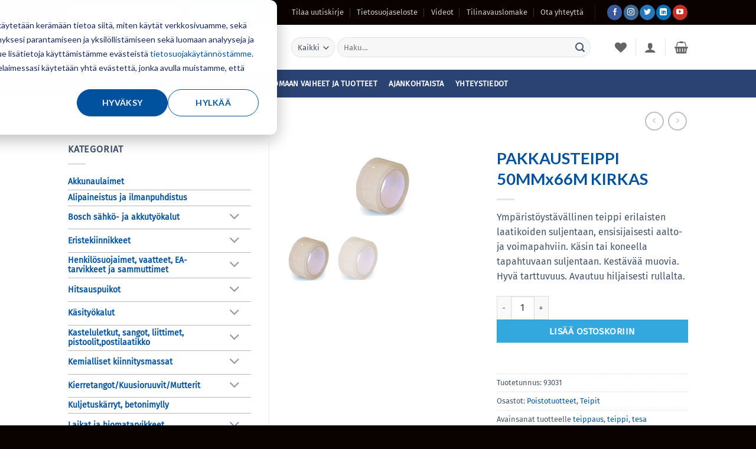

--- FILE ---
content_type: text/html; charset=UTF-8
request_url: https://www.kiinnikekolmio.fi/tuote/teipit/pakkausteippi-50mmx66m-kirkas/
body_size: 47073
content:
<!DOCTYPE html>
<html lang="fi" class="loading-site no-js">
<head>
	<meta charset="UTF-8" />
	<link rel="profile" href="http://gmpg.org/xfn/11" />
	<link rel="pingback" href="https://www.kiinnikekolmio.fi/xmlrpc.php" />

					<script>document.documentElement.className = document.documentElement.className + ' yes-js js_active js'</script>
			<script>(function(html){html.className = html.className.replace(/\bno-js\b/,'js')})(document.documentElement);</script>
<meta name='robots' content='index, follow, max-image-preview:large, max-snippet:-1, max-video-preview:-1' />

<!-- Google Tag Manager for WordPress by gtm4wp.com -->
<script data-cfasync="false" data-pagespeed-no-defer>
	var gtm4wp_datalayer_name = "dataLayer";
	var dataLayer = dataLayer || [];
</script>
<!-- End Google Tag Manager for WordPress by gtm4wp.com --><meta name="viewport" content="width=device-width, initial-scale=1" />
	<!-- This site is optimized with the Yoast SEO Premium plugin v26.8 (Yoast SEO v26.8) - https://yoast.com/product/yoast-seo-premium-wordpress/ -->
	<title>PAKKAUSTEIPPI 50MMx66M KIRKAS - Kiinnike-Kolmio Oy</title>
	<meta name="description" content="PAKKAUSTEIPPI 50MMx66M KIRKAS" />
	<link rel="canonical" href="https://www.kiinnikekolmio.fi/tuote/Ei-luokiteltu/pakkausteippi-50mmx66m-kirkas/" />
	<meta property="og:locale" content="fi_FI" />
	<meta property="og:type" content="product" />
	<meta property="og:title" content="PAKKAUSTEIPPI 50MMx66M KIRKAS" />
	<meta property="og:description" content="Ympäristöystävällinen teippi erilaisten laatikoiden suljentaan, ensisijaisesti aalto- ja voimapahviin. Käsin tai koneella tapahtuvaan suljentaan. Kestävää muovia. Hyvä tarttuvuus. Avautuu hiljaisesti rullalta." />
	<meta property="og:url" content="https://www.kiinnikekolmio.fi/tuote/Ei-luokiteltu/pakkausteippi-50mmx66m-kirkas/" />
	<meta property="og:site_name" content="Kiinnike-Kolmio Oy" />
	<meta property="article:modified_time" content="2026-02-03T16:12:36+00:00" />
	<meta property="og:image" content="https://www.kiinnikekolmio.fi/wp-content/uploads/2020/06/117985.jpeg" />
	<meta property="og:image:width" content="390" />
	<meta property="og:image:height" content="400" />
	<meta property="og:image:type" content="image/jpeg" />
	<meta name="twitter:card" content="summary_large_image" />
	<meta name="twitter:site" content="@kiinnikekolmio" />
	<meta name="twitter:label1" content="Saatavuus" />
	<meta name="twitter:data1" content="Varastossa" />
	<script type="application/ld+json" class="yoast-schema-graph">{"@context":"https://schema.org","@graph":[{"@type":["WebPage","ItemPage"],"@id":"https://www.kiinnikekolmio.fi/tuote/Ei-luokiteltu/pakkausteippi-50mmx66m-kirkas/","url":"https://www.kiinnikekolmio.fi/tuote/Ei-luokiteltu/pakkausteippi-50mmx66m-kirkas/","name":"PAKKAUSTEIPPI 50MMx66M KIRKAS - Kiinnike-Kolmio Oy","isPartOf":{"@id":"https://www.kiinnikekolmio.fi/#website"},"primaryImageOfPage":{"@id":"https://www.kiinnikekolmio.fi/tuote/Ei-luokiteltu/pakkausteippi-50mmx66m-kirkas/#primaryimage"},"image":{"@id":"https://www.kiinnikekolmio.fi/tuote/Ei-luokiteltu/pakkausteippi-50mmx66m-kirkas/#primaryimage"},"thumbnailUrl":"https://www.kiinnikekolmio.fi/wp-content/uploads/2020/06/117986.jpeg","description":"PAKKAUSTEIPPI 50MMx66M KIRKAS","breadcrumb":{"@id":"https://www.kiinnikekolmio.fi/tuote/Ei-luokiteltu/pakkausteippi-50mmx66m-kirkas/#breadcrumb"},"inLanguage":"fi","potentialAction":{"@type":"BuyAction","target":"https://www.kiinnikekolmio.fi/tuote/Ei-luokiteltu/pakkausteippi-50mmx66m-kirkas/"}},{"@type":"ImageObject","inLanguage":"fi","@id":"https://www.kiinnikekolmio.fi/tuote/Ei-luokiteltu/pakkausteippi-50mmx66m-kirkas/#primaryimage","url":"https://www.kiinnikekolmio.fi/wp-content/uploads/2020/06/117986.jpeg","contentUrl":"https://www.kiinnikekolmio.fi/wp-content/uploads/2020/06/117986.jpeg","width":98,"height":100,"caption":"Tuotekuva normaali"},{"@type":"BreadcrumbList","@id":"https://www.kiinnikekolmio.fi/tuote/Ei-luokiteltu/pakkausteippi-50mmx66m-kirkas/#breadcrumb","itemListElement":[{"@type":"ListItem","position":1,"name":"Home","item":"https://www.kiinnikekolmio.fi/"},{"@type":"ListItem","position":2,"name":"Tuotevalikoima","item":"https://www.kiinnikekolmio.fi/tuotevalikoima/"},{"@type":"ListItem","position":3,"name":"PAKKAUSTEIPPI 50MMx66M KIRKAS"}]},{"@type":"WebSite","@id":"https://www.kiinnikekolmio.fi/#website","url":"https://www.kiinnikekolmio.fi/","name":"Kiinnike-Kolmio Oy","description":"Pysyvä ote kiinnityksiin vuodesta 1987","publisher":{"@id":"https://www.kiinnikekolmio.fi/#organization"},"potentialAction":[{"@type":"SearchAction","target":{"@type":"EntryPoint","urlTemplate":"https://www.kiinnikekolmio.fi/?s={search_term_string}"},"query-input":{"@type":"PropertyValueSpecification","valueRequired":true,"valueName":"search_term_string"}}],"inLanguage":"fi"},{"@type":"Organization","@id":"https://www.kiinnikekolmio.fi/#organization","name":"Kiinnike-Kolmio Oy","url":"https://www.kiinnikekolmio.fi/","logo":{"@type":"ImageObject","inLanguage":"fi","@id":"https://www.kiinnikekolmio.fi/#/schema/logo/image/","url":"https://www.kiinnikekolmio.fi/wp-content/uploads/2020/06/kiinnikekolmio.jpg","contentUrl":"https://www.kiinnikekolmio.fi/wp-content/uploads/2020/06/kiinnikekolmio.jpg","width":512,"height":512,"caption":"Kiinnike-Kolmio Oy"},"image":{"@id":"https://www.kiinnikekolmio.fi/#/schema/logo/image/"},"sameAs":["https://www.facebook.com/kiinnikekolmio/","https://x.com/kiinnikekolmio","https://www.instagram.com/kiinnikekolmio/","https://www.linkedin.com/company/kiinnike-kolmio","https://www.youtube.com/user/kiinnikekolmiooy"]}]}</script>
	<meta property="og:availability" content="instock" />
	<meta property="product:availability" content="instock" />
	<meta property="product:retailer_item_id" content="93031" />
	<meta property="product:condition" content="new" />
	<!-- / Yoast SEO Premium plugin. -->


<link rel='dns-prefetch' href='//www.kiinnikekolmio.fi' />
<link rel='dns-prefetch' href='//js-eu1.hs-scripts.com' />
<link rel='prefetch' href='https://www.kiinnikekolmio.fi/wp-content/themes/flatsome/assets/js/flatsome.js?ver=e2eddd6c228105dac048' />
<link rel='prefetch' href='https://www.kiinnikekolmio.fi/wp-content/themes/flatsome/assets/js/chunk.slider.js?ver=3.20.4' />
<link rel='prefetch' href='https://www.kiinnikekolmio.fi/wp-content/themes/flatsome/assets/js/chunk.popups.js?ver=3.20.4' />
<link rel='prefetch' href='https://www.kiinnikekolmio.fi/wp-content/themes/flatsome/assets/js/chunk.tooltips.js?ver=3.20.4' />
<link rel='prefetch' href='https://www.kiinnikekolmio.fi/wp-content/themes/flatsome/assets/js/woocommerce.js?ver=1c9be63d628ff7c3ff4c' />
<link rel="alternate" type="application/rss+xml" title="Kiinnike-Kolmio Oy &raquo; syöte" href="https://www.kiinnikekolmio.fi/feed/" />
<link rel="alternate" type="application/rss+xml" title="Kiinnike-Kolmio Oy &raquo; kommenttien syöte" href="https://www.kiinnikekolmio.fi/comments/feed/" />
<link rel="alternate" type="application/rss+xml" title="Kiinnike-Kolmio Oy &raquo; PAKKAUSTEIPPI 50MMx66M KIRKAS kommenttien syöte" href="https://www.kiinnikekolmio.fi/tuote/teipit/pakkausteippi-50mmx66m-kirkas/feed/" />
<link rel="alternate" title="oEmbed (JSON)" type="application/json+oembed" href="https://www.kiinnikekolmio.fi/wp-json/oembed/1.0/embed?url=https%3A%2F%2Fwww.kiinnikekolmio.fi%2Ftuote%2Fteipit%2Fpakkausteippi-50mmx66m-kirkas%2F" />
<link rel="alternate" title="oEmbed (XML)" type="text/xml+oembed" href="https://www.kiinnikekolmio.fi/wp-json/oembed/1.0/embed?url=https%3A%2F%2Fwww.kiinnikekolmio.fi%2Ftuote%2Fteipit%2Fpakkausteippi-50mmx66m-kirkas%2F&#038;format=xml" />
<style id='wp-img-auto-sizes-contain-inline-css' type='text/css'>
img:is([sizes=auto i],[sizes^="auto," i]){contain-intrinsic-size:3000px 1500px}
/*# sourceURL=wp-img-auto-sizes-contain-inline-css */
</style>
<style id='wp-block-library-inline-css' type='text/css'>
:root{--wp-block-synced-color:#7a00df;--wp-block-synced-color--rgb:122,0,223;--wp-bound-block-color:var(--wp-block-synced-color);--wp-editor-canvas-background:#ddd;--wp-admin-theme-color:#007cba;--wp-admin-theme-color--rgb:0,124,186;--wp-admin-theme-color-darker-10:#006ba1;--wp-admin-theme-color-darker-10--rgb:0,107,160.5;--wp-admin-theme-color-darker-20:#005a87;--wp-admin-theme-color-darker-20--rgb:0,90,135;--wp-admin-border-width-focus:2px}@media (min-resolution:192dpi){:root{--wp-admin-border-width-focus:1.5px}}.wp-element-button{cursor:pointer}:root .has-very-light-gray-background-color{background-color:#eee}:root .has-very-dark-gray-background-color{background-color:#313131}:root .has-very-light-gray-color{color:#eee}:root .has-very-dark-gray-color{color:#313131}:root .has-vivid-green-cyan-to-vivid-cyan-blue-gradient-background{background:linear-gradient(135deg,#00d084,#0693e3)}:root .has-purple-crush-gradient-background{background:linear-gradient(135deg,#34e2e4,#4721fb 50%,#ab1dfe)}:root .has-hazy-dawn-gradient-background{background:linear-gradient(135deg,#faaca8,#dad0ec)}:root .has-subdued-olive-gradient-background{background:linear-gradient(135deg,#fafae1,#67a671)}:root .has-atomic-cream-gradient-background{background:linear-gradient(135deg,#fdd79a,#004a59)}:root .has-nightshade-gradient-background{background:linear-gradient(135deg,#330968,#31cdcf)}:root .has-midnight-gradient-background{background:linear-gradient(135deg,#020381,#2874fc)}:root{--wp--preset--font-size--normal:16px;--wp--preset--font-size--huge:42px}.has-regular-font-size{font-size:1em}.has-larger-font-size{font-size:2.625em}.has-normal-font-size{font-size:var(--wp--preset--font-size--normal)}.has-huge-font-size{font-size:var(--wp--preset--font-size--huge)}.has-text-align-center{text-align:center}.has-text-align-left{text-align:left}.has-text-align-right{text-align:right}.has-fit-text{white-space:nowrap!important}#end-resizable-editor-section{display:none}.aligncenter{clear:both}.items-justified-left{justify-content:flex-start}.items-justified-center{justify-content:center}.items-justified-right{justify-content:flex-end}.items-justified-space-between{justify-content:space-between}.screen-reader-text{border:0;clip-path:inset(50%);height:1px;margin:-1px;overflow:hidden;padding:0;position:absolute;width:1px;word-wrap:normal!important}.screen-reader-text:focus{background-color:#ddd;clip-path:none;color:#444;display:block;font-size:1em;height:auto;left:5px;line-height:normal;padding:15px 23px 14px;text-decoration:none;top:5px;width:auto;z-index:100000}html :where(.has-border-color){border-style:solid}html :where([style*=border-top-color]){border-top-style:solid}html :where([style*=border-right-color]){border-right-style:solid}html :where([style*=border-bottom-color]){border-bottom-style:solid}html :where([style*=border-left-color]){border-left-style:solid}html :where([style*=border-width]){border-style:solid}html :where([style*=border-top-width]){border-top-style:solid}html :where([style*=border-right-width]){border-right-style:solid}html :where([style*=border-bottom-width]){border-bottom-style:solid}html :where([style*=border-left-width]){border-left-style:solid}html :where(img[class*=wp-image-]){height:auto;max-width:100%}:where(figure){margin:0 0 1em}html :where(.is-position-sticky){--wp-admin--admin-bar--position-offset:var(--wp-admin--admin-bar--height,0px)}@media screen and (max-width:600px){html :where(.is-position-sticky){--wp-admin--admin-bar--position-offset:0px}}

/*# sourceURL=wp-block-library-inline-css */
</style><link rel='stylesheet' id='wc-blocks-style-css' href='https://www.kiinnikekolmio.fi/wp-content/plugins/woocommerce/assets/client/blocks/wc-blocks.css?ver=wc-10.4.3' type='text/css' media='all' />
<link rel='stylesheet' id='jquery-selectBox-css' href='https://www.kiinnikekolmio.fi/wp-content/plugins/yith-woocommerce-wishlist/assets/css/jquery.selectBox.css?ver=1.2.0' type='text/css' media='all' />
<link rel='stylesheet' id='woocommerce_prettyPhoto_css-css' href='//www.kiinnikekolmio.fi/wp-content/plugins/woocommerce/assets/css/prettyPhoto.css?ver=3.1.6' type='text/css' media='all' />
<link rel='stylesheet' id='yith-wcwl-main-css' href='https://www.kiinnikekolmio.fi/wp-content/plugins/yith-woocommerce-wishlist/assets/css/style.css?ver=4.12.0' type='text/css' media='all' />
<style id='yith-wcwl-main-inline-css' type='text/css'>
 :root { --rounded-corners-radius: 16px; --color-add-to-cart-background: #333333; --color-add-to-cart-text: #FFFFFF; --color-add-to-cart-border: #333333; --color-add-to-cart-background-hover: #4F4F4F; --color-add-to-cart-text-hover: #FFFFFF; --color-add-to-cart-border-hover: #4F4F4F; --add-to-cart-rounded-corners-radius: 16px; --color-button-style-1-background: #333333; --color-button-style-1-text: #FFFFFF; --color-button-style-1-border: #333333; --color-button-style-1-background-hover: #4F4F4F; --color-button-style-1-text-hover: #FFFFFF; --color-button-style-1-border-hover: #4F4F4F; --color-button-style-2-background: #333333; --color-button-style-2-text: #FFFFFF; --color-button-style-2-border: #333333; --color-button-style-2-background-hover: #4F4F4F; --color-button-style-2-text-hover: #FFFFFF; --color-button-style-2-border-hover: #4F4F4F; --color-wishlist-table-background: #FFFFFF; --color-wishlist-table-text: #6d6c6c; --color-wishlist-table-border: #FFFFFF; --color-headers-background: #F4F4F4; --color-share-button-color: #FFFFFF; --color-share-button-color-hover: #FFFFFF; --color-fb-button-background: #39599E; --color-fb-button-background-hover: #595A5A; --color-tw-button-background: #45AFE2; --color-tw-button-background-hover: #595A5A; --color-pr-button-background: #AB2E31; --color-pr-button-background-hover: #595A5A; --color-em-button-background: #FBB102; --color-em-button-background-hover: #595A5A; --color-wa-button-background: #00A901; --color-wa-button-background-hover: #595A5A; --feedback-duration: 3s } 
 :root { --rounded-corners-radius: 16px; --color-add-to-cart-background: #333333; --color-add-to-cart-text: #FFFFFF; --color-add-to-cart-border: #333333; --color-add-to-cart-background-hover: #4F4F4F; --color-add-to-cart-text-hover: #FFFFFF; --color-add-to-cart-border-hover: #4F4F4F; --add-to-cart-rounded-corners-radius: 16px; --color-button-style-1-background: #333333; --color-button-style-1-text: #FFFFFF; --color-button-style-1-border: #333333; --color-button-style-1-background-hover: #4F4F4F; --color-button-style-1-text-hover: #FFFFFF; --color-button-style-1-border-hover: #4F4F4F; --color-button-style-2-background: #333333; --color-button-style-2-text: #FFFFFF; --color-button-style-2-border: #333333; --color-button-style-2-background-hover: #4F4F4F; --color-button-style-2-text-hover: #FFFFFF; --color-button-style-2-border-hover: #4F4F4F; --color-wishlist-table-background: #FFFFFF; --color-wishlist-table-text: #6d6c6c; --color-wishlist-table-border: #FFFFFF; --color-headers-background: #F4F4F4; --color-share-button-color: #FFFFFF; --color-share-button-color-hover: #FFFFFF; --color-fb-button-background: #39599E; --color-fb-button-background-hover: #595A5A; --color-tw-button-background: #45AFE2; --color-tw-button-background-hover: #595A5A; --color-pr-button-background: #AB2E31; --color-pr-button-background-hover: #595A5A; --color-em-button-background: #FBB102; --color-em-button-background-hover: #595A5A; --color-wa-button-background: #00A901; --color-wa-button-background-hover: #595A5A; --feedback-duration: 3s } 
/*# sourceURL=yith-wcwl-main-inline-css */
</style>
<style id='global-styles-inline-css' type='text/css'>
:root{--wp--preset--aspect-ratio--square: 1;--wp--preset--aspect-ratio--4-3: 4/3;--wp--preset--aspect-ratio--3-4: 3/4;--wp--preset--aspect-ratio--3-2: 3/2;--wp--preset--aspect-ratio--2-3: 2/3;--wp--preset--aspect-ratio--16-9: 16/9;--wp--preset--aspect-ratio--9-16: 9/16;--wp--preset--color--black: #000000;--wp--preset--color--cyan-bluish-gray: #abb8c3;--wp--preset--color--white: #ffffff;--wp--preset--color--pale-pink: #f78da7;--wp--preset--color--vivid-red: #cf2e2e;--wp--preset--color--luminous-vivid-orange: #ff6900;--wp--preset--color--luminous-vivid-amber: #fcb900;--wp--preset--color--light-green-cyan: #7bdcb5;--wp--preset--color--vivid-green-cyan: #00d084;--wp--preset--color--pale-cyan-blue: #8ed1fc;--wp--preset--color--vivid-cyan-blue: #0693e3;--wp--preset--color--vivid-purple: #9b51e0;--wp--preset--color--primary: #00529e;--wp--preset--color--secondary: #32a8df;--wp--preset--color--success: #59aa47;--wp--preset--color--alert: #f7981d;--wp--preset--gradient--vivid-cyan-blue-to-vivid-purple: linear-gradient(135deg,rgb(6,147,227) 0%,rgb(155,81,224) 100%);--wp--preset--gradient--light-green-cyan-to-vivid-green-cyan: linear-gradient(135deg,rgb(122,220,180) 0%,rgb(0,208,130) 100%);--wp--preset--gradient--luminous-vivid-amber-to-luminous-vivid-orange: linear-gradient(135deg,rgb(252,185,0) 0%,rgb(255,105,0) 100%);--wp--preset--gradient--luminous-vivid-orange-to-vivid-red: linear-gradient(135deg,rgb(255,105,0) 0%,rgb(207,46,46) 100%);--wp--preset--gradient--very-light-gray-to-cyan-bluish-gray: linear-gradient(135deg,rgb(238,238,238) 0%,rgb(169,184,195) 100%);--wp--preset--gradient--cool-to-warm-spectrum: linear-gradient(135deg,rgb(74,234,220) 0%,rgb(151,120,209) 20%,rgb(207,42,186) 40%,rgb(238,44,130) 60%,rgb(251,105,98) 80%,rgb(254,248,76) 100%);--wp--preset--gradient--blush-light-purple: linear-gradient(135deg,rgb(255,206,236) 0%,rgb(152,150,240) 100%);--wp--preset--gradient--blush-bordeaux: linear-gradient(135deg,rgb(254,205,165) 0%,rgb(254,45,45) 50%,rgb(107,0,62) 100%);--wp--preset--gradient--luminous-dusk: linear-gradient(135deg,rgb(255,203,112) 0%,rgb(199,81,192) 50%,rgb(65,88,208) 100%);--wp--preset--gradient--pale-ocean: linear-gradient(135deg,rgb(255,245,203) 0%,rgb(182,227,212) 50%,rgb(51,167,181) 100%);--wp--preset--gradient--electric-grass: linear-gradient(135deg,rgb(202,248,128) 0%,rgb(113,206,126) 100%);--wp--preset--gradient--midnight: linear-gradient(135deg,rgb(2,3,129) 0%,rgb(40,116,252) 100%);--wp--preset--font-size--small: 13px;--wp--preset--font-size--medium: 20px;--wp--preset--font-size--large: 36px;--wp--preset--font-size--x-large: 42px;--wp--preset--spacing--20: 0.44rem;--wp--preset--spacing--30: 0.67rem;--wp--preset--spacing--40: 1rem;--wp--preset--spacing--50: 1.5rem;--wp--preset--spacing--60: 2.25rem;--wp--preset--spacing--70: 3.38rem;--wp--preset--spacing--80: 5.06rem;--wp--preset--shadow--natural: 6px 6px 9px rgba(0, 0, 0, 0.2);--wp--preset--shadow--deep: 12px 12px 50px rgba(0, 0, 0, 0.4);--wp--preset--shadow--sharp: 6px 6px 0px rgba(0, 0, 0, 0.2);--wp--preset--shadow--outlined: 6px 6px 0px -3px rgb(255, 255, 255), 6px 6px rgb(0, 0, 0);--wp--preset--shadow--crisp: 6px 6px 0px rgb(0, 0, 0);}:where(body) { margin: 0; }.wp-site-blocks > .alignleft { float: left; margin-right: 2em; }.wp-site-blocks > .alignright { float: right; margin-left: 2em; }.wp-site-blocks > .aligncenter { justify-content: center; margin-left: auto; margin-right: auto; }:where(.is-layout-flex){gap: 0.5em;}:where(.is-layout-grid){gap: 0.5em;}.is-layout-flow > .alignleft{float: left;margin-inline-start: 0;margin-inline-end: 2em;}.is-layout-flow > .alignright{float: right;margin-inline-start: 2em;margin-inline-end: 0;}.is-layout-flow > .aligncenter{margin-left: auto !important;margin-right: auto !important;}.is-layout-constrained > .alignleft{float: left;margin-inline-start: 0;margin-inline-end: 2em;}.is-layout-constrained > .alignright{float: right;margin-inline-start: 2em;margin-inline-end: 0;}.is-layout-constrained > .aligncenter{margin-left: auto !important;margin-right: auto !important;}.is-layout-constrained > :where(:not(.alignleft):not(.alignright):not(.alignfull)){margin-left: auto !important;margin-right: auto !important;}body .is-layout-flex{display: flex;}.is-layout-flex{flex-wrap: wrap;align-items: center;}.is-layout-flex > :is(*, div){margin: 0;}body .is-layout-grid{display: grid;}.is-layout-grid > :is(*, div){margin: 0;}body{padding-top: 0px;padding-right: 0px;padding-bottom: 0px;padding-left: 0px;}a:where(:not(.wp-element-button)){text-decoration: none;}:root :where(.wp-element-button, .wp-block-button__link){background-color: #32373c;border-width: 0;color: #fff;font-family: inherit;font-size: inherit;font-style: inherit;font-weight: inherit;letter-spacing: inherit;line-height: inherit;padding-top: calc(0.667em + 2px);padding-right: calc(1.333em + 2px);padding-bottom: calc(0.667em + 2px);padding-left: calc(1.333em + 2px);text-decoration: none;text-transform: inherit;}.has-black-color{color: var(--wp--preset--color--black) !important;}.has-cyan-bluish-gray-color{color: var(--wp--preset--color--cyan-bluish-gray) !important;}.has-white-color{color: var(--wp--preset--color--white) !important;}.has-pale-pink-color{color: var(--wp--preset--color--pale-pink) !important;}.has-vivid-red-color{color: var(--wp--preset--color--vivid-red) !important;}.has-luminous-vivid-orange-color{color: var(--wp--preset--color--luminous-vivid-orange) !important;}.has-luminous-vivid-amber-color{color: var(--wp--preset--color--luminous-vivid-amber) !important;}.has-light-green-cyan-color{color: var(--wp--preset--color--light-green-cyan) !important;}.has-vivid-green-cyan-color{color: var(--wp--preset--color--vivid-green-cyan) !important;}.has-pale-cyan-blue-color{color: var(--wp--preset--color--pale-cyan-blue) !important;}.has-vivid-cyan-blue-color{color: var(--wp--preset--color--vivid-cyan-blue) !important;}.has-vivid-purple-color{color: var(--wp--preset--color--vivid-purple) !important;}.has-primary-color{color: var(--wp--preset--color--primary) !important;}.has-secondary-color{color: var(--wp--preset--color--secondary) !important;}.has-success-color{color: var(--wp--preset--color--success) !important;}.has-alert-color{color: var(--wp--preset--color--alert) !important;}.has-black-background-color{background-color: var(--wp--preset--color--black) !important;}.has-cyan-bluish-gray-background-color{background-color: var(--wp--preset--color--cyan-bluish-gray) !important;}.has-white-background-color{background-color: var(--wp--preset--color--white) !important;}.has-pale-pink-background-color{background-color: var(--wp--preset--color--pale-pink) !important;}.has-vivid-red-background-color{background-color: var(--wp--preset--color--vivid-red) !important;}.has-luminous-vivid-orange-background-color{background-color: var(--wp--preset--color--luminous-vivid-orange) !important;}.has-luminous-vivid-amber-background-color{background-color: var(--wp--preset--color--luminous-vivid-amber) !important;}.has-light-green-cyan-background-color{background-color: var(--wp--preset--color--light-green-cyan) !important;}.has-vivid-green-cyan-background-color{background-color: var(--wp--preset--color--vivid-green-cyan) !important;}.has-pale-cyan-blue-background-color{background-color: var(--wp--preset--color--pale-cyan-blue) !important;}.has-vivid-cyan-blue-background-color{background-color: var(--wp--preset--color--vivid-cyan-blue) !important;}.has-vivid-purple-background-color{background-color: var(--wp--preset--color--vivid-purple) !important;}.has-primary-background-color{background-color: var(--wp--preset--color--primary) !important;}.has-secondary-background-color{background-color: var(--wp--preset--color--secondary) !important;}.has-success-background-color{background-color: var(--wp--preset--color--success) !important;}.has-alert-background-color{background-color: var(--wp--preset--color--alert) !important;}.has-black-border-color{border-color: var(--wp--preset--color--black) !important;}.has-cyan-bluish-gray-border-color{border-color: var(--wp--preset--color--cyan-bluish-gray) !important;}.has-white-border-color{border-color: var(--wp--preset--color--white) !important;}.has-pale-pink-border-color{border-color: var(--wp--preset--color--pale-pink) !important;}.has-vivid-red-border-color{border-color: var(--wp--preset--color--vivid-red) !important;}.has-luminous-vivid-orange-border-color{border-color: var(--wp--preset--color--luminous-vivid-orange) !important;}.has-luminous-vivid-amber-border-color{border-color: var(--wp--preset--color--luminous-vivid-amber) !important;}.has-light-green-cyan-border-color{border-color: var(--wp--preset--color--light-green-cyan) !important;}.has-vivid-green-cyan-border-color{border-color: var(--wp--preset--color--vivid-green-cyan) !important;}.has-pale-cyan-blue-border-color{border-color: var(--wp--preset--color--pale-cyan-blue) !important;}.has-vivid-cyan-blue-border-color{border-color: var(--wp--preset--color--vivid-cyan-blue) !important;}.has-vivid-purple-border-color{border-color: var(--wp--preset--color--vivid-purple) !important;}.has-primary-border-color{border-color: var(--wp--preset--color--primary) !important;}.has-secondary-border-color{border-color: var(--wp--preset--color--secondary) !important;}.has-success-border-color{border-color: var(--wp--preset--color--success) !important;}.has-alert-border-color{border-color: var(--wp--preset--color--alert) !important;}.has-vivid-cyan-blue-to-vivid-purple-gradient-background{background: var(--wp--preset--gradient--vivid-cyan-blue-to-vivid-purple) !important;}.has-light-green-cyan-to-vivid-green-cyan-gradient-background{background: var(--wp--preset--gradient--light-green-cyan-to-vivid-green-cyan) !important;}.has-luminous-vivid-amber-to-luminous-vivid-orange-gradient-background{background: var(--wp--preset--gradient--luminous-vivid-amber-to-luminous-vivid-orange) !important;}.has-luminous-vivid-orange-to-vivid-red-gradient-background{background: var(--wp--preset--gradient--luminous-vivid-orange-to-vivid-red) !important;}.has-very-light-gray-to-cyan-bluish-gray-gradient-background{background: var(--wp--preset--gradient--very-light-gray-to-cyan-bluish-gray) !important;}.has-cool-to-warm-spectrum-gradient-background{background: var(--wp--preset--gradient--cool-to-warm-spectrum) !important;}.has-blush-light-purple-gradient-background{background: var(--wp--preset--gradient--blush-light-purple) !important;}.has-blush-bordeaux-gradient-background{background: var(--wp--preset--gradient--blush-bordeaux) !important;}.has-luminous-dusk-gradient-background{background: var(--wp--preset--gradient--luminous-dusk) !important;}.has-pale-ocean-gradient-background{background: var(--wp--preset--gradient--pale-ocean) !important;}.has-electric-grass-gradient-background{background: var(--wp--preset--gradient--electric-grass) !important;}.has-midnight-gradient-background{background: var(--wp--preset--gradient--midnight) !important;}.has-small-font-size{font-size: var(--wp--preset--font-size--small) !important;}.has-medium-font-size{font-size: var(--wp--preset--font-size--medium) !important;}.has-large-font-size{font-size: var(--wp--preset--font-size--large) !important;}.has-x-large-font-size{font-size: var(--wp--preset--font-size--x-large) !important;}
/*# sourceURL=global-styles-inline-css */
</style>

<link rel='stylesheet' id='photoswipe-css' href='https://www.kiinnikekolmio.fi/wp-content/plugins/woocommerce/assets/css/photoswipe/photoswipe.min.css?ver=10.4.3' type='text/css' media='all' />
<link rel='stylesheet' id='photoswipe-default-skin-css' href='https://www.kiinnikekolmio.fi/wp-content/plugins/woocommerce/assets/css/photoswipe/default-skin/default-skin.min.css?ver=10.4.3' type='text/css' media='all' />
<style id='woocommerce-inline-inline-css' type='text/css'>
.woocommerce form .form-row .required { visibility: visible; }
/*# sourceURL=woocommerce-inline-inline-css */
</style>
<link rel='stylesheet' id='flatsome-ninjaforms-css' href='https://www.kiinnikekolmio.fi/wp-content/themes/flatsome/inc/integrations/ninjaforms/ninjaforms.css?ver=3.20.4' type='text/css' media='all' />
<link rel='stylesheet' id='flatsome-woocommerce-wishlist-css' href='https://www.kiinnikekolmio.fi/wp-content/themes/flatsome/inc/integrations/wc-yith-wishlist/wishlist.css?ver=3.20.4' type='text/css' media='all' />
<link rel='stylesheet' id='flatsome-main-css' href='https://www.kiinnikekolmio.fi/wp-content/themes/flatsome/assets/css/flatsome.css?ver=3.20.4' type='text/css' media='all' />
<style id='flatsome-main-inline-css' type='text/css'>
@font-face {
				font-family: "fl-icons";
				font-display: block;
				src: url(https://www.kiinnikekolmio.fi/wp-content/themes/flatsome/assets/css/icons/fl-icons.eot?v=3.20.4);
				src:
					url(https://www.kiinnikekolmio.fi/wp-content/themes/flatsome/assets/css/icons/fl-icons.eot#iefix?v=3.20.4) format("embedded-opentype"),
					url(https://www.kiinnikekolmio.fi/wp-content/themes/flatsome/assets/css/icons/fl-icons.woff2?v=3.20.4) format("woff2"),
					url(https://www.kiinnikekolmio.fi/wp-content/themes/flatsome/assets/css/icons/fl-icons.ttf?v=3.20.4) format("truetype"),
					url(https://www.kiinnikekolmio.fi/wp-content/themes/flatsome/assets/css/icons/fl-icons.woff?v=3.20.4) format("woff"),
					url(https://www.kiinnikekolmio.fi/wp-content/themes/flatsome/assets/css/icons/fl-icons.svg?v=3.20.4#fl-icons) format("svg");
			}
/*# sourceURL=flatsome-main-inline-css */
</style>
<link rel='stylesheet' id='flatsome-shop-css' href='https://www.kiinnikekolmio.fi/wp-content/themes/flatsome/assets/css/flatsome-shop.css?ver=3.20.4' type='text/css' media='all' />
<link rel='stylesheet' id='flatsome-style-css' href='https://www.kiinnikekolmio.fi/wp-content/themes/flatsome-child/style.css?ver=3.0.4' type='text/css' media='all' />
<script type="text/javascript" src="https://www.kiinnikekolmio.fi/wp-includes/js/jquery/jquery.min.js?ver=3.7.1" id="jquery-core-js"></script>
<script type="text/javascript" src="https://www.kiinnikekolmio.fi/wp-includes/js/jquery/jquery-migrate.min.js?ver=3.4.1" id="jquery-migrate-js"></script>
<script type="text/javascript" src="https://www.kiinnikekolmio.fi/wp-content/plugins/woocommerce/assets/js/jquery-blockui/jquery.blockUI.min.js?ver=2.7.0-wc.10.4.3" id="wc-jquery-blockui-js" data-wp-strategy="defer"></script>
<script type="text/javascript" id="wc-add-to-cart-js-extra">
/* <![CDATA[ */
var wc_add_to_cart_params = {"ajax_url":"/wp-admin/admin-ajax.php","wc_ajax_url":"/?wc-ajax=%%endpoint%%","i18n_view_cart":"N\u00e4yt\u00e4 ostoskori","cart_url":"https://www.kiinnikekolmio.fi/cart/","is_cart":"","cart_redirect_after_add":"no"};
//# sourceURL=wc-add-to-cart-js-extra
/* ]]> */
</script>
<script type="text/javascript" src="https://www.kiinnikekolmio.fi/wp-content/plugins/woocommerce/assets/js/frontend/add-to-cart.min.js?ver=10.4.3" id="wc-add-to-cart-js" defer="defer" data-wp-strategy="defer"></script>
<script type="text/javascript" src="https://www.kiinnikekolmio.fi/wp-content/plugins/woocommerce/assets/js/flexslider/jquery.flexslider.min.js?ver=2.7.2-wc.10.4.3" id="wc-flexslider-js" defer="defer" data-wp-strategy="defer"></script>
<script type="text/javascript" src="https://www.kiinnikekolmio.fi/wp-content/plugins/woocommerce/assets/js/photoswipe/photoswipe.min.js?ver=4.1.1-wc.10.4.3" id="wc-photoswipe-js" defer="defer" data-wp-strategy="defer"></script>
<script type="text/javascript" src="https://www.kiinnikekolmio.fi/wp-content/plugins/woocommerce/assets/js/photoswipe/photoswipe-ui-default.min.js?ver=4.1.1-wc.10.4.3" id="wc-photoswipe-ui-default-js" defer="defer" data-wp-strategy="defer"></script>
<script type="text/javascript" id="wc-single-product-js-extra">
/* <![CDATA[ */
var wc_single_product_params = {"i18n_required_rating_text":"Valitse arvostelu, ole hyv\u00e4.","i18n_rating_options":["1/5 t\u00e4hte\u00e4","2/5 t\u00e4hte\u00e4","3/5 t\u00e4hte\u00e4","4/5 t\u00e4hte\u00e4","5/5 t\u00e4hte\u00e4"],"i18n_product_gallery_trigger_text":"View full-screen image gallery","review_rating_required":"yes","flexslider":{"rtl":false,"animation":"slide","smoothHeight":true,"directionNav":false,"controlNav":"thumbnails","slideshow":false,"animationSpeed":500,"animationLoop":false,"allowOneSlide":false},"zoom_enabled":"","zoom_options":[],"photoswipe_enabled":"1","photoswipe_options":{"shareEl":false,"closeOnScroll":false,"history":false,"hideAnimationDuration":0,"showAnimationDuration":0},"flexslider_enabled":"1"};
//# sourceURL=wc-single-product-js-extra
/* ]]> */
</script>
<script type="text/javascript" src="https://www.kiinnikekolmio.fi/wp-content/plugins/woocommerce/assets/js/frontend/single-product.min.js?ver=10.4.3" id="wc-single-product-js" defer="defer" data-wp-strategy="defer"></script>
<script type="text/javascript" src="https://www.kiinnikekolmio.fi/wp-content/plugins/woocommerce/assets/js/js-cookie/js.cookie.min.js?ver=2.1.4-wc.10.4.3" id="wc-js-cookie-js" data-wp-strategy="defer"></script>
<link rel="https://api.w.org/" href="https://www.kiinnikekolmio.fi/wp-json/" /><link rel="alternate" title="JSON" type="application/json" href="https://www.kiinnikekolmio.fi/wp-json/wp/v2/product/189032" /><link rel="EditURI" type="application/rsd+xml" title="RSD" href="https://www.kiinnikekolmio.fi/xmlrpc.php?rsd" />
<meta name="generator" content="WordPress 6.9" />
<meta name="generator" content="WooCommerce 10.4.3" />
<link rel='shortlink' href='https://www.kiinnikekolmio.fi/?p=189032' />
			<!-- DO NOT COPY THIS SNIPPET! Start of Page Analytics Tracking for HubSpot WordPress plugin v11.3.37-->
			<script class="hsq-set-content-id" data-content-id="blog-post">
				var _hsq = _hsq || [];
				_hsq.push(["setContentType", "blog-post"]);
			</script>
			<!-- DO NOT COPY THIS SNIPPET! End of Page Analytics Tracking for HubSpot WordPress plugin -->
			
<!-- Google Tag Manager for WordPress by gtm4wp.com -->
<!-- GTM Container placement set to automatic -->
<script data-cfasync="false" data-pagespeed-no-defer>
	var dataLayer_content = {"pagePostType":"product","pagePostType2":"single-product","pagePostAuthor":"pupe-api"};
	dataLayer.push( dataLayer_content );
</script>
<script data-cfasync="false" data-pagespeed-no-defer>
(function(w,d,s,l,i){w[l]=w[l]||[];w[l].push({'gtm.start':
new Date().getTime(),event:'gtm.js'});var f=d.getElementsByTagName(s)[0],
j=d.createElement(s),dl=l!='dataLayer'?'&l='+l:'';j.async=true;j.src=
'//www.googletagmanager.com/gtm.js?id='+i+dl;f.parentNode.insertBefore(j,f);
})(window,document,'script','dataLayer','GTM-KBRFJ7T');
</script>
<!-- End Google Tag Manager for WordPress by gtm4wp.com -->	<noscript><style>.woocommerce-product-gallery{ opacity: 1 !important; }</style></noscript>
	<link rel="icon" href="https://www.kiinnikekolmio.fi/wp-content/uploads/2020/06/cropped-kiinnikekolmio-32x32.jpg" sizes="32x32" />
<link rel="icon" href="https://www.kiinnikekolmio.fi/wp-content/uploads/2020/06/cropped-kiinnikekolmio-192x192.jpg" sizes="192x192" />
<link rel="apple-touch-icon" href="https://www.kiinnikekolmio.fi/wp-content/uploads/2020/06/cropped-kiinnikekolmio-180x180.jpg" />
<meta name="msapplication-TileImage" content="https://www.kiinnikekolmio.fi/wp-content/uploads/2020/06/cropped-kiinnikekolmio-270x270.jpg" />
<style id="custom-css" type="text/css">:root {--primary-color: #00529e;--fs-color-primary: #00529e;--fs-color-secondary: #32a8df;--fs-color-success: #59aa47;--fs-color-alert: #f7981d;--fs-color-base: #44546a;--fs-experimental-link-color: #00529e;--fs-experimental-link-color-hover: #32a8df;}.tooltipster-base {--tooltip-color: #fff;--tooltip-bg-color: #000;}.off-canvas-right .mfp-content, .off-canvas-left .mfp-content {--drawer-width: 300px;}.off-canvas .mfp-content.off-canvas-cart {--drawer-width: 360px;}.header-main{height: 76px}#logo img{max-height: 76px}#logo{width:348px;}.header-bottom{min-height: 33px}.header-top{min-height: 42px}.transparent .header-main{height: 90px}.transparent #logo img{max-height: 90px}.has-transparent + .page-title:first-of-type,.has-transparent + #main > .page-title,.has-transparent + #main > div > .page-title,.has-transparent + #main .page-header-wrapper:first-of-type .page-title{padding-top: 170px;}.header.show-on-scroll,.stuck .header-main{height:55px!important}.stuck #logo img{max-height: 55px!important}.search-form{ width: 93%;}.header-bg-color {background-color: rgba(58,58,58,0.9)}.header-bottom {background-color: #2a4372}.stuck .header-main .nav > li > a{line-height: 50px }.header-bottom-nav > li > a{line-height: 47px }@media (max-width: 549px) {.header-main{height: 70px}#logo img{max-height: 70px}}.nav-dropdown-has-arrow.nav-dropdown-has-border li.has-dropdown:before{border-bottom-color: #FFFFFF;}.nav .nav-dropdown{border-color: #FFFFFF }.nav-dropdown{font-size:100%}.nav-dropdown-has-arrow li.has-dropdown:after{border-bottom-color: #FFFFFF;}.nav .nav-dropdown{background-color: #FFFFFF}.header-top{background-color:#0a0101!important;}h1,h2,h3,h4,h5,h6,.heading-font{color: #00529e;}body{font-size: 100%;}@media screen and (max-width: 549px){body{font-size: 100%;}}body{font-family: "Fira Sans", sans-serif;}body {font-weight: 400;font-style: normal;}.nav > li > a {font-family: "Fira Sans", sans-serif;}.mobile-sidebar-levels-2 .nav > li > ul > li > a {font-family: "Fira Sans", sans-serif;}.nav > li > a,.mobile-sidebar-levels-2 .nav > li > ul > li > a {font-weight: 300;font-style: normal;}h1,h2,h3,h4,h5,h6,.heading-font, .off-canvas-center .nav-sidebar.nav-vertical > li > a{font-family: Lato, sans-serif;}h1,h2,h3,h4,h5,h6,.heading-font,.banner h1,.banner h2 {font-weight: 700;font-style: normal;}.alt-font{font-family: "Dancing Script", sans-serif;}.alt-font {font-weight: 400!important;font-style: normal!important;}.shop-page-title.featured-title .title-overlay{background-color: rgba(249,249,249,0.3);}.shop-page-title.featured-title .title-bg{ background-image: url(https://www.kiinnikekolmio.fi/wp-content/uploads/2020/06/117986.jpeg)!important;}@media screen and (min-width: 550px){.products .box-vertical .box-image{min-width: 247px!important;width: 247px!important;}}.footer-2{background-color: #2a4372}.absolute-footer, html{background-color: #0a0101}.page-title-small + main .product-container > .row{padding-top:0;}.nav-vertical-fly-out > li + li {border-top-width: 1px; border-top-style: solid;}.label-new.menu-item > a:after{content:"New";}.label-hot.menu-item > a:after{content:"Hot";}.label-sale.menu-item > a:after{content:"Sale";}.label-popular.menu-item > a:after{content:"Popular";}</style>		<style type="text/css" id="wp-custom-css">
			.etusivu-tuotteet-1 .box-excerpt {
	display: none;
}

.etusivu-tuotteet-2 .box-excerpt {
	display: none;
}		</style>
		<style id="kirki-inline-styles">/* latin-ext */
@font-face {
  font-family: 'Lato';
  font-style: normal;
  font-weight: 700;
  font-display: swap;
  src: url(https://www.kiinnikekolmio.fi/wp-content/fonts/lato/S6u9w4BMUTPHh6UVSwaPGR_p.woff2) format('woff2');
  unicode-range: U+0100-02BA, U+02BD-02C5, U+02C7-02CC, U+02CE-02D7, U+02DD-02FF, U+0304, U+0308, U+0329, U+1D00-1DBF, U+1E00-1E9F, U+1EF2-1EFF, U+2020, U+20A0-20AB, U+20AD-20C0, U+2113, U+2C60-2C7F, U+A720-A7FF;
}
/* latin */
@font-face {
  font-family: 'Lato';
  font-style: normal;
  font-weight: 700;
  font-display: swap;
  src: url(https://www.kiinnikekolmio.fi/wp-content/fonts/lato/S6u9w4BMUTPHh6UVSwiPGQ.woff2) format('woff2');
  unicode-range: U+0000-00FF, U+0131, U+0152-0153, U+02BB-02BC, U+02C6, U+02DA, U+02DC, U+0304, U+0308, U+0329, U+2000-206F, U+20AC, U+2122, U+2191, U+2193, U+2212, U+2215, U+FEFF, U+FFFD;
}/* cyrillic-ext */
@font-face {
  font-family: 'Fira Sans';
  font-style: normal;
  font-weight: 300;
  font-display: swap;
  src: url(https://www.kiinnikekolmio.fi/wp-content/fonts/fira-sans/va9B4kDNxMZdWfMOD5VnPKreSxf6TF0.woff2) format('woff2');
  unicode-range: U+0460-052F, U+1C80-1C8A, U+20B4, U+2DE0-2DFF, U+A640-A69F, U+FE2E-FE2F;
}
/* cyrillic */
@font-face {
  font-family: 'Fira Sans';
  font-style: normal;
  font-weight: 300;
  font-display: swap;
  src: url(https://www.kiinnikekolmio.fi/wp-content/fonts/fira-sans/va9B4kDNxMZdWfMOD5VnPKreQhf6TF0.woff2) format('woff2');
  unicode-range: U+0301, U+0400-045F, U+0490-0491, U+04B0-04B1, U+2116;
}
/* greek-ext */
@font-face {
  font-family: 'Fira Sans';
  font-style: normal;
  font-weight: 300;
  font-display: swap;
  src: url(https://www.kiinnikekolmio.fi/wp-content/fonts/fira-sans/va9B4kDNxMZdWfMOD5VnPKreShf6TF0.woff2) format('woff2');
  unicode-range: U+1F00-1FFF;
}
/* greek */
@font-face {
  font-family: 'Fira Sans';
  font-style: normal;
  font-weight: 300;
  font-display: swap;
  src: url(https://www.kiinnikekolmio.fi/wp-content/fonts/fira-sans/va9B4kDNxMZdWfMOD5VnPKreRRf6TF0.woff2) format('woff2');
  unicode-range: U+0370-0377, U+037A-037F, U+0384-038A, U+038C, U+038E-03A1, U+03A3-03FF;
}
/* vietnamese */
@font-face {
  font-family: 'Fira Sans';
  font-style: normal;
  font-weight: 300;
  font-display: swap;
  src: url(https://www.kiinnikekolmio.fi/wp-content/fonts/fira-sans/va9B4kDNxMZdWfMOD5VnPKreSRf6TF0.woff2) format('woff2');
  unicode-range: U+0102-0103, U+0110-0111, U+0128-0129, U+0168-0169, U+01A0-01A1, U+01AF-01B0, U+0300-0301, U+0303-0304, U+0308-0309, U+0323, U+0329, U+1EA0-1EF9, U+20AB;
}
/* latin-ext */
@font-face {
  font-family: 'Fira Sans';
  font-style: normal;
  font-weight: 300;
  font-display: swap;
  src: url(https://www.kiinnikekolmio.fi/wp-content/fonts/fira-sans/va9B4kDNxMZdWfMOD5VnPKreSBf6TF0.woff2) format('woff2');
  unicode-range: U+0100-02BA, U+02BD-02C5, U+02C7-02CC, U+02CE-02D7, U+02DD-02FF, U+0304, U+0308, U+0329, U+1D00-1DBF, U+1E00-1E9F, U+1EF2-1EFF, U+2020, U+20A0-20AB, U+20AD-20C0, U+2113, U+2C60-2C7F, U+A720-A7FF;
}
/* latin */
@font-face {
  font-family: 'Fira Sans';
  font-style: normal;
  font-weight: 300;
  font-display: swap;
  src: url(https://www.kiinnikekolmio.fi/wp-content/fonts/fira-sans/va9B4kDNxMZdWfMOD5VnPKreRhf6.woff2) format('woff2');
  unicode-range: U+0000-00FF, U+0131, U+0152-0153, U+02BB-02BC, U+02C6, U+02DA, U+02DC, U+0304, U+0308, U+0329, U+2000-206F, U+20AC, U+2122, U+2191, U+2193, U+2212, U+2215, U+FEFF, U+FFFD;
}
/* cyrillic-ext */
@font-face {
  font-family: 'Fira Sans';
  font-style: normal;
  font-weight: 400;
  font-display: swap;
  src: url(https://www.kiinnikekolmio.fi/wp-content/fonts/fira-sans/va9E4kDNxMZdWfMOD5VvmojLeTY.woff2) format('woff2');
  unicode-range: U+0460-052F, U+1C80-1C8A, U+20B4, U+2DE0-2DFF, U+A640-A69F, U+FE2E-FE2F;
}
/* cyrillic */
@font-face {
  font-family: 'Fira Sans';
  font-style: normal;
  font-weight: 400;
  font-display: swap;
  src: url(https://www.kiinnikekolmio.fi/wp-content/fonts/fira-sans/va9E4kDNxMZdWfMOD5Vvk4jLeTY.woff2) format('woff2');
  unicode-range: U+0301, U+0400-045F, U+0490-0491, U+04B0-04B1, U+2116;
}
/* greek-ext */
@font-face {
  font-family: 'Fira Sans';
  font-style: normal;
  font-weight: 400;
  font-display: swap;
  src: url(https://www.kiinnikekolmio.fi/wp-content/fonts/fira-sans/va9E4kDNxMZdWfMOD5Vvm4jLeTY.woff2) format('woff2');
  unicode-range: U+1F00-1FFF;
}
/* greek */
@font-face {
  font-family: 'Fira Sans';
  font-style: normal;
  font-weight: 400;
  font-display: swap;
  src: url(https://www.kiinnikekolmio.fi/wp-content/fonts/fira-sans/va9E4kDNxMZdWfMOD5VvlIjLeTY.woff2) format('woff2');
  unicode-range: U+0370-0377, U+037A-037F, U+0384-038A, U+038C, U+038E-03A1, U+03A3-03FF;
}
/* vietnamese */
@font-face {
  font-family: 'Fira Sans';
  font-style: normal;
  font-weight: 400;
  font-display: swap;
  src: url(https://www.kiinnikekolmio.fi/wp-content/fonts/fira-sans/va9E4kDNxMZdWfMOD5VvmIjLeTY.woff2) format('woff2');
  unicode-range: U+0102-0103, U+0110-0111, U+0128-0129, U+0168-0169, U+01A0-01A1, U+01AF-01B0, U+0300-0301, U+0303-0304, U+0308-0309, U+0323, U+0329, U+1EA0-1EF9, U+20AB;
}
/* latin-ext */
@font-face {
  font-family: 'Fira Sans';
  font-style: normal;
  font-weight: 400;
  font-display: swap;
  src: url(https://www.kiinnikekolmio.fi/wp-content/fonts/fira-sans/va9E4kDNxMZdWfMOD5VvmYjLeTY.woff2) format('woff2');
  unicode-range: U+0100-02BA, U+02BD-02C5, U+02C7-02CC, U+02CE-02D7, U+02DD-02FF, U+0304, U+0308, U+0329, U+1D00-1DBF, U+1E00-1E9F, U+1EF2-1EFF, U+2020, U+20A0-20AB, U+20AD-20C0, U+2113, U+2C60-2C7F, U+A720-A7FF;
}
/* latin */
@font-face {
  font-family: 'Fira Sans';
  font-style: normal;
  font-weight: 400;
  font-display: swap;
  src: url(https://www.kiinnikekolmio.fi/wp-content/fonts/fira-sans/va9E4kDNxMZdWfMOD5Vvl4jL.woff2) format('woff2');
  unicode-range: U+0000-00FF, U+0131, U+0152-0153, U+02BB-02BC, U+02C6, U+02DA, U+02DC, U+0304, U+0308, U+0329, U+2000-206F, U+20AC, U+2122, U+2191, U+2193, U+2212, U+2215, U+FEFF, U+FFFD;
}/* vietnamese */
@font-face {
  font-family: 'Dancing Script';
  font-style: normal;
  font-weight: 400;
  font-display: swap;
  src: url(https://www.kiinnikekolmio.fi/wp-content/fonts/dancing-script/If2cXTr6YS-zF4S-kcSWSVi_sxjsohD9F50Ruu7BMSo3Rep8ltA.woff2) format('woff2');
  unicode-range: U+0102-0103, U+0110-0111, U+0128-0129, U+0168-0169, U+01A0-01A1, U+01AF-01B0, U+0300-0301, U+0303-0304, U+0308-0309, U+0323, U+0329, U+1EA0-1EF9, U+20AB;
}
/* latin-ext */
@font-face {
  font-family: 'Dancing Script';
  font-style: normal;
  font-weight: 400;
  font-display: swap;
  src: url(https://www.kiinnikekolmio.fi/wp-content/fonts/dancing-script/If2cXTr6YS-zF4S-kcSWSVi_sxjsohD9F50Ruu7BMSo3ROp8ltA.woff2) format('woff2');
  unicode-range: U+0100-02BA, U+02BD-02C5, U+02C7-02CC, U+02CE-02D7, U+02DD-02FF, U+0304, U+0308, U+0329, U+1D00-1DBF, U+1E00-1E9F, U+1EF2-1EFF, U+2020, U+20A0-20AB, U+20AD-20C0, U+2113, U+2C60-2C7F, U+A720-A7FF;
}
/* latin */
@font-face {
  font-family: 'Dancing Script';
  font-style: normal;
  font-weight: 400;
  font-display: swap;
  src: url(https://www.kiinnikekolmio.fi/wp-content/fonts/dancing-script/If2cXTr6YS-zF4S-kcSWSVi_sxjsohD9F50Ruu7BMSo3Sup8.woff2) format('woff2');
  unicode-range: U+0000-00FF, U+0131, U+0152-0153, U+02BB-02BC, U+02C6, U+02DA, U+02DC, U+0304, U+0308, U+0329, U+2000-206F, U+20AC, U+2122, U+2191, U+2193, U+2212, U+2215, U+FEFF, U+FFFD;
}</style><link rel='stylesheet' id='dashicons-css' href='https://www.kiinnikekolmio.fi/wp-includes/css/dashicons.min.css?ver=6.9' type='text/css' media='all' />
<style id='dashicons-inline-css' type='text/css'>
[data-font="Dashicons"]:before {font-family: 'Dashicons' !important;content: attr(data-icon) !important;speak: none !important;font-weight: normal !important;font-variant: normal !important;text-transform: none !important;line-height: 1 !important;font-style: normal !important;-webkit-font-smoothing: antialiased !important;-moz-osx-font-smoothing: grayscale !important;}
/*# sourceURL=dashicons-inline-css */
</style>
<link rel='stylesheet' id='wordfence-ls-login-css' href='https://www.kiinnikekolmio.fi/wp-content/plugins/wordfence/modules/login-security/css/login.1766263234.css?ver=1.1.15' type='text/css' media='all' />
</head>

<body class="wp-singular product-template-default single single-product postid-189032 wp-theme-flatsome wp-child-theme-flatsome-child theme-flatsome woocommerce woocommerce-page woocommerce-no-js lightbox nav-dropdown-has-arrow nav-dropdown-has-shadow nav-dropdown-has-border mobile-submenu-toggle">


<!-- GTM Container placement set to automatic -->
<!-- Google Tag Manager (noscript) -->
				<noscript><iframe src="https://www.googletagmanager.com/ns.html?id=GTM-KBRFJ7T" height="0" width="0" style="display:none;visibility:hidden" aria-hidden="true"></iframe></noscript>
<!-- End Google Tag Manager (noscript) -->
<a class="skip-link screen-reader-text" href="#main">Skip to content</a>

<div id="wrapper">

	
	<header id="header" class="header has-sticky sticky-fade">
		<div class="header-wrapper">
			<div id="top-bar" class="header-top nav-dark">
    <div class="flex-row container">
      <div class="flex-col hide-for-medium flex-left">
          <ul class="nav nav-left medium-nav-center nav-small  nav-divided">
              <li class="html header-button-1">
	<div class="header-button">
		<a href="https://www.kiinnikekolmio.fi/tuotevalikoima/ecolabel-ja-joutsenmerkki/" class="button success is-small" >
		<span>Ympäristöystävälliset tuotteet</span>
	</a>
	</div>
</li>
<li class="html header-button-2">
	<div class="header-button">
		<a href="https://www.kiinnikekolmio.fi/materiaalipankki/" class="button secondary is-small" >
		<span>Materiaalipankki</span>
	</a>
	</div>
</li>
          </ul>
      </div>

      <div class="flex-col hide-for-medium flex-center">
          <ul class="nav nav-center nav-small  nav-divided">
                        </ul>
      </div>

      <div class="flex-col hide-for-medium flex-right">
         <ul class="nav top-bar-nav nav-right nav-small  nav-divided">
              <li id="menu-item-31754" class="menu-item menu-item-type-post_type menu-item-object-page menu-item-31754 menu-item-design-default"><a href="https://www.kiinnikekolmio.fi/tilaa-uutiskirje/" class="nav-top-link">Tilaa uutiskirje</a></li>
<li id="menu-item-31720" class="menu-item menu-item-type-post_type menu-item-object-page menu-item-privacy-policy menu-item-31720 menu-item-design-default"><a rel="privacy-policy" href="https://www.kiinnikekolmio.fi/tilaus-ja-sopimusehdot/" class="nav-top-link">Tietosuojaseloste</a></li>
<li id="menu-item-31788" class="menu-item menu-item-type-post_type menu-item-object-page menu-item-31788 menu-item-design-default"><a href="https://www.kiinnikekolmio.fi/videot/" class="nav-top-link">Videot</a></li>
<li id="menu-item-171218" class="menu-item menu-item-type-post_type menu-item-object-page menu-item-171218 menu-item-design-default"><a href="https://www.kiinnikekolmio.fi/avaus-tilinavauslomake/" class="nav-top-link">Tilinavauslomake</a></li>
<li id="menu-item-242" class="menu-item menu-item-type-post_type menu-item-object-page menu-item-242 menu-item-design-default"><a href="https://www.kiinnikekolmio.fi/yhteys/" class="nav-top-link">Ota yhteyttä</a></li>
<li class="header-divider"></li><li class="header-block"><div class="header-block-block-1"><div class="social-icons follow-icons header-social-buttons" style="font-size:65%"><a href="https://www.facebook.com/kiinnikekolmio/" target="_blank" data-label="Facebook" class="icon primary button circle tooltip facebook" title="Follow on Facebook" aria-label="Follow on Facebook" rel="noopener nofollow"><i class="icon-facebook" aria-hidden="true"></i></a><a href="http://instagram.com/kiinnikekolmio/" target="_blank" data-label="Instagram" class="icon primary button circle tooltip instagram" title="Follow on Instagram" aria-label="Follow on Instagram" rel="noopener nofollow"><i class="icon-instagram" aria-hidden="true"></i></a><a href="https://twitter.com/kiinnikekolmio" data-label="Twitter" target="_blank" class="icon primary button circle tooltip twitter" title="Follow on Twitter" aria-label="Follow on Twitter" rel="noopener nofollow"><i class="icon-twitter" aria-hidden="true"></i></a><a href="https://www.linkedin.com/company/kiinnike-kolmio" data-label="LinkedIn" target="_blank" class="icon primary button circle tooltip linkedin" title="Follow on LinkedIn" aria-label="Follow on LinkedIn" rel="noopener nofollow"><i class="icon-linkedin" aria-hidden="true"></i></a><a href="https://www.youtube.com/user/kiinnikekolmiooy" data-label="YouTube" target="_blank" class="icon primary button circle tooltip youtube" title="Follow on YouTube" aria-label="Follow on YouTube" rel="noopener nofollow"><i class="icon-youtube" aria-hidden="true"></i></a></div></div></li>          </ul>
      </div>

            <div class="flex-col show-for-medium flex-grow">
          <ul class="nav nav-center nav-small mobile-nav  nav-divided">
              <li class="html header-button-1">
	<div class="header-button">
		<a href="https://www.kiinnikekolmio.fi/tuotevalikoima/ecolabel-ja-joutsenmerkki/" class="button success is-small" >
		<span>Ympäristöystävälliset tuotteet</span>
	</a>
	</div>
</li>
<li class="html header-button-2">
	<div class="header-button">
		<a href="https://www.kiinnikekolmio.fi/materiaalipankki/" class="button secondary is-small" >
		<span>Materiaalipankki</span>
	</a>
	</div>
</li>
<li class="menu-item menu-item-type-post_type menu-item-object-page menu-item-31754 menu-item-design-default"><a href="https://www.kiinnikekolmio.fi/tilaa-uutiskirje/" class="nav-top-link">Tilaa uutiskirje</a></li>
<li class="menu-item menu-item-type-post_type menu-item-object-page menu-item-privacy-policy menu-item-31720 menu-item-design-default"><a rel="privacy-policy" href="https://www.kiinnikekolmio.fi/tilaus-ja-sopimusehdot/" class="nav-top-link">Tietosuojaseloste</a></li>
<li class="menu-item menu-item-type-post_type menu-item-object-page menu-item-31788 menu-item-design-default"><a href="https://www.kiinnikekolmio.fi/videot/" class="nav-top-link">Videot</a></li>
<li class="menu-item menu-item-type-post_type menu-item-object-page menu-item-171218 menu-item-design-default"><a href="https://www.kiinnikekolmio.fi/avaus-tilinavauslomake/" class="nav-top-link">Tilinavauslomake</a></li>
<li class="menu-item menu-item-type-post_type menu-item-object-page menu-item-242 menu-item-design-default"><a href="https://www.kiinnikekolmio.fi/yhteys/" class="nav-top-link">Ota yhteyttä</a></li>
          </ul>
      </div>
      
    </div>
</div>
<div id="masthead" class="header-main ">
      <div class="header-inner flex-row container logo-left medium-logo-center" role="navigation">

          <!-- Logo -->
          <div id="logo" class="flex-col logo">
            
<!-- Header logo -->
<a href="https://www.kiinnikekolmio.fi/" title="Kiinnike-Kolmio Oy - Pysyvä ote kiinnityksiin vuodesta 1987" rel="home">
		<img width="1020" height="138" src="https://www.kiinnikekolmio.fi/wp-content/uploads/2019/12/Kiinnike-Kolmio-logo.png" class="header_logo header-logo" alt="Kiinnike-Kolmio Oy"/><img  width="1020" height="138" src="https://www.kiinnikekolmio.fi/wp-content/uploads/2019/12/Kiinnike-Kolmio-logo.png" class="header-logo-dark" alt="Kiinnike-Kolmio Oy"/></a>
          </div>

          <!-- Mobile Left Elements -->
          <div class="flex-col show-for-medium flex-left">
            <ul class="mobile-nav nav nav-left ">
              <li class="nav-icon has-icon">
			<a href="#" class="is-small" data-open="#main-menu" data-pos="left" data-bg="main-menu-overlay" role="button" aria-label="Menu" aria-controls="main-menu" aria-expanded="false" aria-haspopup="dialog" data-flatsome-role-button>
			<i class="icon-menu" aria-hidden="true"></i>			<span class="menu-title uppercase hide-for-small">Menu</span>		</a>
	</li>
            </ul>
          </div>

          <!-- Left Elements -->
          <div class="flex-col hide-for-medium flex-left
            flex-grow">
            <ul class="header-nav header-nav-main nav nav-left  nav-uppercase" >
              <li class="header-search-form search-form html relative has-icon">
	<div class="header-search-form-wrapper">
		<div class="searchform-wrapper ux-search-box relative form-flat is-normal"><form role="search" method="get" class="searchform" action="https://www.kiinnikekolmio.fi/">
	<div class="flex-row relative">
					<div class="flex-col search-form-categories">
				<select class="search_categories resize-select mb-0" name="product_cat"><option value="" selected='selected'>Kaikki</option><option value="akkunaulaimet">Akkunaulaimet</option><option value="alipaineistus-ja-ilmanpuhdistus">Alipaineistus ja ilmanpuhdistus</option><option value="bosch-sahko-ja-akkutyokalut">Bosch sähkö- ja akkutyökalut</option><option value="eristekiinnikkeet">Eristekiinnikkeet</option><option value="henkilosuojaimet-vaatteet-ea-tarvikkeet-ja-sammuttimet">Henkilösuojaimet, vaatteet, EA- tarvikkeet ja sammuttimet</option><option value="hitsauspuikot">Hitsauspuikot</option><option value="kasityokalut">Käsityökalut</option><option value="kasteluletkut-sangot-liittimet-pistoolit">Kasteluletkut, sangot, liittimet, pistoolit,postilaatikko</option><option value="kemialliset-kiinnitysmassat">Kemialliset kiinnitysmassat</option><option value="kierretangot-kuusioruuvit-mutterit">Kierretangot/Kuusioruuvit/Mutterit</option><option value="kuljetuskarryt-betonimylly">Kuljetuskärryt, betonimylly</option><option value="laikat-ja-hiomatarvikkeet">Laikat ja hiomatarvikkeet</option><option value="lyonti-lista-ja-dyclertnaulat">Lyönti, lista ja dyckertnaulat</option><option value="max-tyokalut-ja-tarvikkeet">MAX -työkalut ja tarvikkeet</option><option value="merkintavalineet">Merkintävälineet</option><option value="metalliankkurit">Metalliankkurit</option><option value="metallikiinnikkeet-kulmat-levyt-palkkikengat">Metallikiinnikkeet/Kulmat, Levyt, Palkkikengät</option><option value="mittavalineet">Mittavälineet</option><option value="muovikiinikkeet-nylontulpat">Muovikiinnikkeet / Nylontulpat</option><option value="muurauskiinnikkeet-tiilisiteet">Muurauskiinnikkeet/ tiilisiteet</option><option value="nosto-sidontatarvikkeet">Nosto/sidontatarvikkeet</option><option value="paineilmatyokalut-ja-tarvikkeet">Paineilmatyökalut ja tarvikkeet</option><option value="palokatkotuotteet">Palokatkotuotteet</option><option value="paslode-spit-tyokalut-ja-tarvikkeet">Paslode &amp; Spit työkalut ja tarvikkeet</option><option value="pohjakulma">Pohjakulma</option><option value="poistotuotteet">Poistotuotteet</option><option value="porat-sahanterat">Porat / Sahanterät</option><option value="rakennuskemia">Rakennuskemia</option><option value="rakennuspallit-tikkaat">Rakennuspallit / Tikkaat</option><option value="rakennusruuvit">Rakennusruuvit</option><option value="raudoitustarvikkeet">Raudoitustarvikkeet</option><option value="riippulukot-ketjut-saranat-ja-ikkuna-avain">Riippulukot, ketjut, saranat ja ikkuna-avain</option><option value="ruuvauskarjet-karkisarjat-ja-pitimet">Ruuvauskärjet, kärkisarjat ja pitimet</option><option value="sahkotarvikkeet-valaisimet">Sähkötarvikkeet/Valaisimet</option><option value="sahkotyokalut-ja-moottorisahat">Sähkötyökalut ja moottorisahat</option><option value="siivoustarvikkeet">Siivoustarvikkeet</option><option value="tarkastusluukut">Tarkastusluukut</option><option value="teipit">Teipit</option><option value="tyomaan-kahvihuonetarvikkeet">Työmaan kahvihuonetarvikkeet</option><option value="tyomaan-suojaustarvikkeet">Työmaan suojaustarvikkeet</option><option value="valutarvikkeet-ja-asennuspalat">Valutarvikkeet ja asennuspalat</option><option value="yleinen">Yleinen</option><option value="ymparistoystavalliset-tuotteet">Ympäristöystävällisiä tuotteita</option></select>			</div>
						<div class="flex-col flex-grow">
			<label class="screen-reader-text" for="woocommerce-product-search-field-0">Etsi:</label>
			<input type="search" id="woocommerce-product-search-field-0" class="search-field mb-0" placeholder="Haku&hellip;" value="" name="s" />
			<input type="hidden" name="post_type" value="product" />
					</div>
		<div class="flex-col">
			<button type="submit" value="Haku" class="ux-search-submit submit-button secondary button  icon mb-0" aria-label="Submit">
				<i class="icon-search" aria-hidden="true"></i>			</button>
		</div>
	</div>
	<div class="live-search-results text-left z-top"></div>
</form>
</div>	</div>
</li>
            </ul>
          </div>

          <!-- Right Elements -->
          <div class="flex-col hide-for-medium flex-right">
            <ul class="header-nav header-nav-main nav nav-right  nav-uppercase">
              <li class="header-wishlist-icon">
			<a href="https://www.kiinnikekolmio.fi/my-account/wishlist/" class="wishlist-link" title="Wishlist" aria-label="Wishlist">
						<i class="wishlist-icon icon-heart" aria-hidden="true"></i>		</a>
	</li>
<li class="header-divider"></li>
<li class="account-item has-icon">

	<a href="https://www.kiinnikekolmio.fi/my-account/" class="nav-top-link nav-top-not-logged-in is-small is-small" title="Kirjaudu" role="button" data-open="#login-form-popup" aria-label="Kirjaudu" aria-controls="login-form-popup" aria-expanded="false" aria-haspopup="dialog" data-flatsome-role-button>
		<i class="icon-user" aria-hidden="true"></i>	</a>




</li>
<li class="header-divider"></li><li class="cart-item has-icon has-dropdown">

<a href="https://www.kiinnikekolmio.fi/cart/" class="header-cart-link nav-top-link is-small" title="Ostoskori" aria-label="Näytä ostoskori" aria-expanded="false" aria-haspopup="true" role="button" data-flatsome-role-button>


    <i class="icon-shopping-basket" aria-hidden="true" data-icon-label="0"></i>  </a>

 <ul class="nav-dropdown nav-dropdown-simple">
    <li class="html widget_shopping_cart">
      <div class="widget_shopping_cart_content">
        

    <div class="ux-mini-cart-empty flex flex-row-col text-center pt pb">
        		<div class="ux-mini-cart-empty-icon">
			<svg aria-hidden="true" xmlns="http://www.w3.org/2000/svg" viewBox="0 0 17 19" style="opacity:.1;height:80px;">
				<path d="M8.5 0C6.7 0 5.3 1.2 5.3 2.7v2H2.1c-.3 0-.6.3-.7.7L0 18.2c0 .4.2.8.6.8h15.7c.4 0 .7-.3.7-.7v-.1L15.6 5.4c0-.3-.3-.6-.7-.6h-3.2v-2c0-1.6-1.4-2.8-3.2-2.8zM6.7 2.7c0-.8.8-1.4 1.8-1.4s1.8.6 1.8 1.4v2H6.7v-2zm7.5 3.4 1.3 11.5h-14L2.8 6.1h2.5v1.4c0 .4.3.7.7.7.4 0 .7-.3.7-.7V6.1h3.5v1.4c0 .4.3.7.7.7s.7-.3.7-.7V6.1h2.6z" fill-rule="evenodd" clip-rule="evenodd" fill="currentColor"></path>
			</svg>
		</div>
		        <p class="woocommerce-mini-cart__empty-message empty">Ostoskori on tyhjä.</p>
        			<p class="return-to-shop">
				<a class="button primary wc-backward" href="https://www.kiinnikekolmio.fi/tuotevalikoima/">
					Takaisin kauppaan				</a>
			</p>
			    </div>


      </div>
    </li>
     </ul>

</li>
            </ul>
          </div>

          <!-- Mobile Right Elements -->
          <div class="flex-col show-for-medium flex-right">
            <ul class="mobile-nav nav nav-right ">
              <li class="header-wishlist-icon has-icon">
		<a href="https://www.kiinnikekolmio.fi/my-account/wishlist/" class="wishlist-link" title="Wishlist" aria-label="Wishlist">
		<i class="wishlist-icon icon-heart" aria-hidden="true"></i>	</a>
	</li>

<li class="account-item has-icon">
		<a href="https://www.kiinnikekolmio.fi/my-account/" class="account-link-mobile is-small" title="Oma tili" aria-label="Oma tili">
		<i class="icon-user" aria-hidden="true"></i>	</a>
	</li>
<li class="cart-item has-icon">


		<a href="https://www.kiinnikekolmio.fi/cart/" class="header-cart-link nav-top-link is-small off-canvas-toggle" title="Ostoskori" aria-label="Näytä ostoskori" aria-expanded="false" aria-haspopup="dialog" role="button" data-open="#cart-popup" data-class="off-canvas-cart" data-pos="right" aria-controls="cart-popup" data-flatsome-role-button>

  	<i class="icon-shopping-basket" aria-hidden="true" data-icon-label="0"></i>  </a>


  <!-- Cart Sidebar Popup -->
  <div id="cart-popup" class="mfp-hide">
  <div class="cart-popup-inner inner-padding cart-popup-inner--sticky">
      <div class="cart-popup-title text-center">
          <span class="heading-font uppercase">Ostoskori</span>
          <div class="is-divider"></div>
      </div>
	  <div class="widget_shopping_cart">
		  <div class="widget_shopping_cart_content">
			  

    <div class="ux-mini-cart-empty flex flex-row-col text-center pt pb">
        		<div class="ux-mini-cart-empty-icon">
			<svg aria-hidden="true" xmlns="http://www.w3.org/2000/svg" viewBox="0 0 17 19" style="opacity:.1;height:80px;">
				<path d="M8.5 0C6.7 0 5.3 1.2 5.3 2.7v2H2.1c-.3 0-.6.3-.7.7L0 18.2c0 .4.2.8.6.8h15.7c.4 0 .7-.3.7-.7v-.1L15.6 5.4c0-.3-.3-.6-.7-.6h-3.2v-2c0-1.6-1.4-2.8-3.2-2.8zM6.7 2.7c0-.8.8-1.4 1.8-1.4s1.8.6 1.8 1.4v2H6.7v-2zm7.5 3.4 1.3 11.5h-14L2.8 6.1h2.5v1.4c0 .4.3.7.7.7.4 0 .7-.3.7-.7V6.1h3.5v1.4c0 .4.3.7.7.7s.7-.3.7-.7V6.1h2.6z" fill-rule="evenodd" clip-rule="evenodd" fill="currentColor"></path>
			</svg>
		</div>
		        <p class="woocommerce-mini-cart__empty-message empty">Ostoskori on tyhjä.</p>
        			<p class="return-to-shop">
				<a class="button primary wc-backward" href="https://www.kiinnikekolmio.fi/tuotevalikoima/">
					Takaisin kauppaan				</a>
			</p>
			    </div>


		  </div>
	  </div>
             <div class="cart-sidebar-content relative">Tilauksesi ohjataan aina vastuumyyjälle tai lähimpään myymälään.</div>  </div>
  </div>

</li>
            </ul>
          </div>

      </div>

            <div class="container"><div class="top-divider full-width"></div></div>
      </div>
<div id="wide-nav" class="header-bottom wide-nav nav-dark hide-for-medium">
    <div class="flex-row container">

                        <div class="flex-col hide-for-medium flex-left">
                <ul class="nav header-nav header-bottom-nav nav-left  nav-box nav-uppercase">
                    <li id="menu-item-31656" class="menu-item menu-item-type-custom menu-item-object-custom menu-item-home menu-item-31656 menu-item-design-default"><a href="https://www.kiinnikekolmio.fi/" class="nav-top-link">Etusivu</a></li>
<li id="menu-item-218" class="menu-item menu-item-type-post_type menu-item-object-page menu-item-has-children current_page_parent menu-item-218 menu-item-design-default has-dropdown current-menu-item"><a href="https://www.kiinnikekolmio.fi/tuotevalikoima/" class="nav-top-link" aria-expanded="false" aria-haspopup="menu">Tuotevalikoima<i class="icon-angle-down" aria-hidden="true"></i></a>
<ul class="sub-menu nav-dropdown nav-dropdown-simple">
	<li id="menu-item-8854" class="menu-item menu-item-type-taxonomy menu-item-object-product_cat menu-item-8854"><a href="https://www.kiinnikekolmio.fi/tuotevalikoima/akkunaulaimet/">Akkunaulaimet</a></li>
	<li id="menu-item-7994" class="menu-item menu-item-type-taxonomy menu-item-object-product_cat menu-item-7994"><a href="https://www.kiinnikekolmio.fi/tuotevalikoima/alipaineistus-ja-ilmanpuhdistus/">Alipaineistus ja ilmanpuhdistus</a></li>
	<li id="menu-item-4300" class="menu-item menu-item-type-taxonomy menu-item-object-product_cat menu-item-has-children menu-item-4300 nav-dropdown-col"><a href="https://www.kiinnikekolmio.fi/tuotevalikoima/bosch-sahko-ja-akkutyokalut/">Bosch sähkö- ja akkutyökalut</a>
	<ul class="sub-menu nav-column nav-dropdown-simple">
		<li id="menu-item-4313" class="menu-item menu-item-type-taxonomy menu-item-object-product_cat menu-item-4313"><a href="https://www.kiinnikekolmio.fi/tuotevalikoima/bosch-sahko-ja-akkutyokalut/akut-ja-latauslaitteet/">Akut ja latauslaitteet</a></li>
		<li id="menu-item-4308" class="menu-item menu-item-type-taxonomy menu-item-object-product_cat menu-item-4308"><a href="https://www.kiinnikekolmio.fi/tuotevalikoima/bosch-sahko-ja-akkutyokalut/betonihiomakone/">Betonihiomakone</a></li>
		<li id="menu-item-4306" class="menu-item menu-item-type-taxonomy menu-item-object-product_cat menu-item-4306"><a href="https://www.kiinnikekolmio.fi/tuotevalikoima/bosch-sahko-ja-akkutyokalut/iskumutterinvaantimet/">Iskumutterinvääntimet</a></li>
		<li id="menu-item-4318" class="menu-item menu-item-type-taxonomy menu-item-object-product_cat menu-item-4318"><a href="https://www.kiinnikekolmio.fi/tuotevalikoima/bosch-sahko-ja-akkutyokalut/konepaketit/">Konepaketit</a></li>
		<li id="menu-item-4312" class="menu-item menu-item-type-taxonomy menu-item-object-product_cat menu-item-4312"><a href="https://www.kiinnikekolmio.fi/tuotevalikoima/bosch-sahko-ja-akkutyokalut/kulmahiomakoneet/">Kulmahiomakoneet</a></li>
		<li id="menu-item-7538" class="menu-item menu-item-type-taxonomy menu-item-object-product_cat menu-item-7538"><a href="https://www.kiinnikekolmio.fi/tuotevalikoima/bosch-sahko-ja-akkutyokalut/kuumailmapuhallin/">Kuumailmapuhallin</a></li>
		<li id="menu-item-4303" class="menu-item menu-item-type-taxonomy menu-item-object-product_cat menu-item-4303"><a href="https://www.kiinnikekolmio.fi/tuotevalikoima/bosch-sahko-ja-akkutyokalut/monitoimityokalut/">Monitoimityökalut</a></li>
		<li id="menu-item-4315" class="menu-item menu-item-type-taxonomy menu-item-object-product_cat menu-item-4315"><a href="https://www.kiinnikekolmio.fi/tuotevalikoima/bosch-sahko-ja-akkutyokalut/pistosahat/">Pistosahat</a></li>
		<li id="menu-item-4317" class="menu-item menu-item-type-taxonomy menu-item-object-product_cat menu-item-4317"><a href="https://www.kiinnikekolmio.fi/tuotevalikoima/bosch-sahko-ja-akkutyokalut/porakoneet-ja-ruuvinvaantimet/">Porakoneet ja ruuvinvääntimet</a></li>
		<li id="menu-item-4316" class="menu-item menu-item-type-taxonomy menu-item-object-product_cat menu-item-4316"><a href="https://www.kiinnikekolmio.fi/tuotevalikoima/bosch-sahko-ja-akkutyokalut/poravasarat/">Poravasarat</a></li>
		<li id="menu-item-4314" class="menu-item menu-item-type-taxonomy menu-item-object-product_cat menu-item-4314"><a href="https://www.kiinnikekolmio.fi/tuotevalikoima/bosch-sahko-ja-akkutyokalut/puukkosahat/">Puukkosahat</a></li>
		<li id="menu-item-4311" class="menu-item menu-item-type-taxonomy menu-item-object-product_cat menu-item-4311"><a href="https://www.kiinnikekolmio.fi/tuotevalikoima/bosch-sahko-ja-akkutyokalut/pyorosahat/">Pyörösahat</a></li>
		<li id="menu-item-4302" class="menu-item menu-item-type-taxonomy menu-item-object-product_cat menu-item-4302"><a href="https://www.kiinnikekolmio.fi/tuotevalikoima/bosch-sahko-ja-akkutyokalut/rakenneilmaisin/">Rakenneilmaisin</a></li>
		<li id="menu-item-4305" class="menu-item menu-item-type-taxonomy menu-item-object-product_cat menu-item-4305"><a href="https://www.kiinnikekolmio.fi/tuotevalikoima/bosch-sahko-ja-akkutyokalut/sirkkelit/">Sirkkelit</a></li>
		<li id="menu-item-4309" class="menu-item menu-item-type-taxonomy menu-item-object-product_cat menu-item-4309"><a href="https://www.kiinnikekolmio.fi/tuotevalikoima/bosch-sahko-ja-akkutyokalut/tarvikkeet/">Tarvikkeet</a></li>
	</ul>
</li>
	<li id="menu-item-4225" class="menu-item menu-item-type-taxonomy menu-item-object-product_cat menu-item-has-children menu-item-4225 nav-dropdown-col"><a href="https://www.kiinnikekolmio.fi/tuotevalikoima/eristekiinnikkeet/">Eristekiinnikkeet</a>
	<ul class="sub-menu nav-column nav-dropdown-simple">
		<li id="menu-item-4229" class="menu-item menu-item-type-taxonomy menu-item-object-product_cat menu-item-4229"><a href="https://www.kiinnikekolmio.fi/tuotevalikoima/eristekiinnikkeet/eristekiinnike-naulalla/">Eristekiinnike naulalla</a></li>
		<li id="menu-item-4228" class="menu-item menu-item-type-taxonomy menu-item-object-product_cat menu-item-4228"><a href="https://www.kiinnikekolmio.fi/tuotevalikoima/eristekiinnikkeet/villanaula/">Villanaula</a></li>
	</ul>
</li>
	<li id="menu-item-4464" class="menu-item menu-item-type-taxonomy menu-item-object-product_cat menu-item-has-children menu-item-4464 nav-dropdown-col"><a href="https://www.kiinnikekolmio.fi/tuotevalikoima/henkilosuojaimet-vaatteet-ea-tarvikkeet-ja-sammuttimet/">Henkilösuojaimet, vaatteet, EA- tarvikkeet ja sammuttimet</a>
	<ul class="sub-menu nav-column nav-dropdown-simple">
		<li id="menu-item-4471" class="menu-item menu-item-type-taxonomy menu-item-object-product_cat menu-item-4471"><a href="https://www.kiinnikekolmio.fi/tuotevalikoima/henkilosuojaimet-vaatteet-ea-tarvikkeet-ja-sammuttimet/cederroth/">Cederroth</a></li>
		<li id="menu-item-4474" class="menu-item menu-item-type-taxonomy menu-item-object-product_cat menu-item-4474"><a href="https://www.kiinnikekolmio.fi/tuotevalikoima/henkilosuojaimet-vaatteet-ea-tarvikkeet-ja-sammuttimet/hansikkaat/">Hansikkaat</a></li>
		<li id="menu-item-4469" class="menu-item menu-item-type-taxonomy menu-item-object-product_cat menu-item-4469"><a href="https://www.kiinnikekolmio.fi/tuotevalikoima/henkilosuojaimet-vaatteet-ea-tarvikkeet-ja-sammuttimet/hengityssuojaimet/">Hengityssuojaimet</a></li>
		<li id="menu-item-4467" class="menu-item menu-item-type-taxonomy menu-item-object-product_cat menu-item-4467"><a href="https://www.kiinnikekolmio.fi/tuotevalikoima/henkilosuojaimet-vaatteet-ea-tarvikkeet-ja-sammuttimet/kengansuoja/">Kengänsuoja</a></li>
		<li id="menu-item-4470" class="menu-item menu-item-type-taxonomy menu-item-object-product_cat menu-item-4470"><a href="https://www.kiinnikekolmio.fi/tuotevalikoima/henkilosuojaimet-vaatteet-ea-tarvikkeet-ja-sammuttimet/kuulosuojaimet/">Kuulosuojaimet</a></li>
		<li id="menu-item-4472" class="menu-item menu-item-type-taxonomy menu-item-object-product_cat menu-item-4472"><a href="https://www.kiinnikekolmio.fi/tuotevalikoima/henkilosuojaimet-vaatteet-ea-tarvikkeet-ja-sammuttimet/kyparat/">Kypärät</a></li>
		<li id="menu-item-4465" class="menu-item menu-item-type-taxonomy menu-item-object-product_cat menu-item-4465"><a href="https://www.kiinnikekolmio.fi/tuotevalikoima/henkilosuojaimet-vaatteet-ea-tarvikkeet-ja-sammuttimet/polvisuojat/">Polvisuojat</a></li>
		<li id="menu-item-4468" class="menu-item menu-item-type-taxonomy menu-item-object-product_cat menu-item-4468"><a href="https://www.kiinnikekolmio.fi/tuotevalikoima/henkilosuojaimet-vaatteet-ea-tarvikkeet-ja-sammuttimet/putoamissuojat/">Putoamissuojat</a></li>
		<li id="menu-item-4466" class="menu-item menu-item-type-taxonomy menu-item-object-product_cat menu-item-4466"><a href="https://www.kiinnikekolmio.fi/tuotevalikoima/henkilosuojaimet-vaatteet-ea-tarvikkeet-ja-sammuttimet/sammuttimet/">Sammuttimet</a></li>
		<li id="menu-item-4475" class="menu-item menu-item-type-taxonomy menu-item-object-product_cat menu-item-4475"><a href="https://www.kiinnikekolmio.fi/tuotevalikoima/henkilosuojaimet-vaatteet-ea-tarvikkeet-ja-sammuttimet/silmasuojaimet/">Silmäsuojaimet</a></li>
		<li id="menu-item-4473" class="menu-item menu-item-type-taxonomy menu-item-object-product_cat menu-item-4473"><a href="https://www.kiinnikekolmio.fi/tuotevalikoima/henkilosuojaimet-vaatteet-ea-tarvikkeet-ja-sammuttimet/vaatteet/">Vaatteet</a></li>
	</ul>
</li>
	<li id="menu-item-4397" class="menu-item menu-item-type-taxonomy menu-item-object-product_cat menu-item-has-children menu-item-4397 nav-dropdown-col"><a href="https://www.kiinnikekolmio.fi/tuotevalikoima/hitsauspuikot/">Hitsauspuikot</a>
	<ul class="sub-menu nav-column nav-dropdown-simple">
		<li id="menu-item-4398" class="menu-item menu-item-type-taxonomy menu-item-object-product_cat menu-item-4398"><a href="https://www.kiinnikekolmio.fi/tuotevalikoima/hitsauspuikot/kaasutarvikkeet/">Kaasutarvikkeet</a></li>
	</ul>
</li>
	<li id="menu-item-4350" class="menu-item menu-item-type-taxonomy menu-item-object-product_cat menu-item-has-children menu-item-4350 nav-dropdown-col"><a href="https://www.kiinnikekolmio.fi/tuotevalikoima/kasityokalut/">Käsityökalut</a>
	<ul class="sub-menu nav-column nav-dropdown-simple">
		<li id="menu-item-4361" class="menu-item menu-item-type-taxonomy menu-item-object-product_cat menu-item-4361"><a href="https://www.kiinnikekolmio.fi/tuotevalikoima/kasityokalut/hylsyt-voimahylsyt-jatkovarret-ja-vaantimet-1-2/">Hylsyt, voimahylsyt, jatkovarret ja vääntimet 1/2</a></li>
		<li id="menu-item-4366" class="menu-item menu-item-type-taxonomy menu-item-object-product_cat menu-item-4366"><a href="https://www.kiinnikekolmio.fi/tuotevalikoima/kasityokalut/jakoavaimet/">Jakoavaimet</a></li>
		<li id="menu-item-4364" class="menu-item menu-item-type-taxonomy menu-item-object-product_cat menu-item-4364"><a href="https://www.kiinnikekolmio.fi/tuotevalikoima/kasityokalut/kasisahat-ja-kirveet/">Käsisahat ja kirveet</a></li>
		<li id="menu-item-4365" class="menu-item menu-item-type-taxonomy menu-item-object-product_cat menu-item-4365"><a href="https://www.kiinnikekolmio.fi/tuotevalikoima/kasityokalut/kiintolenkit/">Kiintolenkit</a></li>
		<li id="menu-item-4354" class="menu-item menu-item-type-taxonomy menu-item-object-product_cat menu-item-4354"><a href="https://www.kiinnikekolmio.fi/tuotevalikoima/kasityokalut/kivipiikki-ja-taltta/">Kivipiikki ja taltta</a></li>
		<li id="menu-item-4367" class="menu-item menu-item-type-taxonomy menu-item-object-product_cat menu-item-4367"><a href="https://www.kiinnikekolmio.fi/tuotevalikoima/kasityokalut/lekat-moskulatvasarat/">Lekat, Moskulat&amp;Vasarat</a></li>
		<li id="menu-item-4362" class="menu-item menu-item-type-taxonomy menu-item-object-product_cat menu-item-4362"><a href="https://www.kiinnikekolmio.fi/tuotevalikoima/kasityokalut/liimauspuristimet/">Liimauspuristimet</a></li>
		<li id="menu-item-4356" class="menu-item menu-item-type-taxonomy menu-item-object-product_cat menu-item-4356"><a href="https://www.kiinnikekolmio.fi/tuotevalikoima/kasityokalut/maalaustyokalut/">Maalaustyökalut</a></li>
		<li id="menu-item-4360" class="menu-item menu-item-type-taxonomy menu-item-object-product_cat menu-item-4360"><a href="https://www.kiinnikekolmio.fi/tuotevalikoima/kasityokalut/muuraustyokalut-kipsityokalut-ja-leikkurit/">Muuraustyökalut, kipsityökalut ja leikkurit</a></li>
		<li id="menu-item-4351" class="menu-item menu-item-type-taxonomy menu-item-object-product_cat menu-item-4351"><a href="https://www.kiinnikekolmio.fi/tuotevalikoima/kasityokalut/nitojat-ja-niitit/">Nitojat ja niitit</a></li>
		<li id="menu-item-4368" class="menu-item menu-item-type-taxonomy menu-item-object-product_cat menu-item-4368"><a href="https://www.kiinnikekolmio.fi/tuotevalikoima/kasityokalut/peltisakset/">Peltisakset</a></li>
		<li id="menu-item-4352" class="menu-item menu-item-type-taxonomy menu-item-object-product_cat menu-item-4352"><a href="https://www.kiinnikekolmio.fi/tuotevalikoima/kasityokalut/petkeleet/">Petkeleet</a></li>
		<li id="menu-item-4359" class="menu-item menu-item-type-taxonomy menu-item-object-product_cat menu-item-4359"><a href="https://www.kiinnikekolmio.fi/tuotevalikoima/kasityokalut/pihdit/">Pihdit</a></li>
		<li id="menu-item-4369" class="menu-item menu-item-type-taxonomy menu-item-object-product_cat menu-item-4369"><a href="https://www.kiinnikekolmio.fi/tuotevalikoima/kasityokalut/pulttisakset/">Pulttisakset</a></li>
		<li id="menu-item-4363" class="menu-item menu-item-type-taxonomy menu-item-object-product_cat menu-item-4363"><a href="https://www.kiinnikekolmio.fi/tuotevalikoima/kasityokalut/purku-sorkkaraudat-rautakangetlapiot-ja-kolat/">Purku, Sorkkaraudat, rautakanget,lapiot ja kolat</a></li>
		<li id="menu-item-4370" class="menu-item menu-item-type-taxonomy menu-item-object-product_cat menu-item-4370"><a href="https://www.kiinnikekolmio.fi/tuotevalikoima/kasityokalut/puukotveitset/">Puukot&amp;Veitset</a></li>
		<li id="menu-item-4358" class="menu-item menu-item-type-taxonomy menu-item-object-product_cat menu-item-4358"><a href="https://www.kiinnikekolmio.fi/tuotevalikoima/kasityokalut/puutaltat-terasharjat-ja-suorakulma/">Puutaltat, teräsharjat ja suorakulma</a></li>
		<li id="menu-item-4357" class="menu-item menu-item-type-taxonomy menu-item-object-product_cat menu-item-4357"><a href="https://www.kiinnikekolmio.fi/tuotevalikoima/kasityokalut/raudoitustyokalut/">Raudoitustyökalut</a></li>
		<li id="menu-item-7540" class="menu-item menu-item-type-taxonomy menu-item-object-product_cat menu-item-7540"><a href="https://www.kiinnikekolmio.fi/tuotevalikoima/kasityokalut/ruuvitaltta/">Ruuvitaltta</a></li>
		<li id="menu-item-4353" class="menu-item menu-item-type-taxonomy menu-item-object-product_cat menu-item-4353"><a href="https://www.kiinnikekolmio.fi/tuotevalikoima/kasityokalut/vetoniittipihti/">Vetoniittipihti</a></li>
		<li id="menu-item-7539" class="menu-item menu-item-type-taxonomy menu-item-object-product_cat menu-item-7539"><a href="https://www.kiinnikekolmio.fi/tuotevalikoima/kasityokalut/yleissakset/">Yleissakset</a></li>
	</ul>
</li>
	<li id="menu-item-4456" class="menu-item menu-item-type-taxonomy menu-item-object-product_cat menu-item-has-children menu-item-4456 nav-dropdown-col"><a href="https://www.kiinnikekolmio.fi/tuotevalikoima/kasteluletkut-sangot-liittimet-pistoolit/">Kasteluletkut, sangot, liittimet, pistoolit,postilaatikko</a>
	<ul class="sub-menu nav-column nav-dropdown-simple">
		<li id="menu-item-4457" class="menu-item menu-item-type-taxonomy menu-item-object-product_cat menu-item-4457"><a href="https://www.kiinnikekolmio.fi/tuotevalikoima/kasteluletkut-sangot-liittimet-pistoolit/kasteluletkut/">Kasteluletkut</a></li>
		<li id="menu-item-4459" class="menu-item menu-item-type-taxonomy menu-item-object-product_cat menu-item-4459"><a href="https://www.kiinnikekolmio.fi/tuotevalikoima/kasteluletkut-sangot-liittimet-pistoolit/liittimet-ja-pistoolit/">Liittimet ja pistoolit</a></li>
		<li id="menu-item-8371" class="menu-item menu-item-type-taxonomy menu-item-object-product_cat menu-item-8371"><a href="https://www.kiinnikekolmio.fi/tuotevalikoima/kasteluletkut-sangot-liittimet-pistoolit/postilaatikko/">Postilaatikko</a></li>
		<li id="menu-item-4458" class="menu-item menu-item-type-taxonomy menu-item-object-product_cat menu-item-4458"><a href="https://www.kiinnikekolmio.fi/tuotevalikoima/kasteluletkut-sangot-liittimet-pistoolit/sangot-ja-paljut/">Sangot ja paljut</a></li>
	</ul>
</li>
	<li id="menu-item-4223" class="menu-item menu-item-type-taxonomy menu-item-object-product_cat menu-item-has-children menu-item-4223 nav-dropdown-col"><a href="https://www.kiinnikekolmio.fi/tuotevalikoima/kemialliset-kiinnitysmassat/">Kemialliset kiinnitysmassat</a>
	<ul class="sub-menu nav-column nav-dropdown-simple">
		<li id="menu-item-4224" class="menu-item menu-item-type-taxonomy menu-item-object-product_cat menu-item-4224"><a href="https://www.kiinnikekolmio.fi/tuotevalikoima/kemialliset-kiinnitysmassat/seulahylsyt-puhdistusharjat-ja-puristimet/">Seulahylsyt, puhdistusharjat ja puristimet</a></li>
	</ul>
</li>
	<li id="menu-item-4263" class="menu-item menu-item-type-taxonomy menu-item-object-product_cat menu-item-has-children menu-item-4263 nav-dropdown-col"><a href="https://www.kiinnikekolmio.fi/tuotevalikoima/kierretangot-kuusioruuvit-mutterit/">Kierretangot/Kuusioruuvit/Mutterit</a>
	<ul class="sub-menu nav-column nav-dropdown-simple">
		<li id="menu-item-4268" class="menu-item menu-item-type-taxonomy menu-item-object-product_cat menu-item-4268"><a href="https://www.kiinnikekolmio.fi/tuotevalikoima/kierretangot-kuusioruuvit-mutterit/aluslevyt/">Aluslevyt</a></li>
		<li id="menu-item-4266" class="menu-item menu-item-type-taxonomy menu-item-object-product_cat menu-item-4266"><a href="https://www.kiinnikekolmio.fi/tuotevalikoima/kierretangot-kuusioruuvit-mutterit/kierretangot/">Kierretangot</a></li>
		<li id="menu-item-4269" class="menu-item menu-item-type-taxonomy menu-item-object-product_cat menu-item-4269"><a href="https://www.kiinnikekolmio.fi/tuotevalikoima/kierretangot-kuusioruuvit-mutterit/korilevyt/">Korilevyt</a></li>
		<li id="menu-item-4264" class="menu-item menu-item-type-taxonomy menu-item-object-product_cat menu-item-4264"><a href="https://www.kiinnikekolmio.fi/tuotevalikoima/kierretangot-kuusioruuvit-mutterit/kuusioruuvit-osakierteiset-din-931/">Kuusioruuvit osakierteiset DIN 931</a></li>
		<li id="menu-item-4265" class="menu-item menu-item-type-taxonomy menu-item-object-product_cat menu-item-4265"><a href="https://www.kiinnikekolmio.fi/tuotevalikoima/kierretangot-kuusioruuvit-mutterit/kuusioruuvit-tayskierteiset-din-933/">Kuusioruuvit täyskierteiset DIN 933</a></li>
		<li id="menu-item-4267" class="menu-item menu-item-type-taxonomy menu-item-object-product_cat menu-item-4267"><a href="https://www.kiinnikekolmio.fi/tuotevalikoima/kierretangot-kuusioruuvit-mutterit/mutterit/">Mutterit</a></li>
		<li id="menu-item-4270" class="menu-item menu-item-type-taxonomy menu-item-object-product_cat menu-item-4270"><a href="https://www.kiinnikekolmio.fi/tuotevalikoima/kierretangot-kuusioruuvit-mutterit/nelikulma-aluslevyt/">Nelikulma-aluslevyt</a></li>
	</ul>
</li>
	<li id="menu-item-4447" class="menu-item menu-item-type-taxonomy menu-item-object-product_cat menu-item-4447"><a href="https://www.kiinnikekolmio.fi/tuotevalikoima/kuljetuskarryt-betonimylly/">Kuljetuskärryt, betonimylly</a></li>
	<li id="menu-item-4386" class="menu-item menu-item-type-taxonomy menu-item-object-product_cat menu-item-has-children menu-item-4386 nav-dropdown-col"><a href="https://www.kiinnikekolmio.fi/tuotevalikoima/laikat-ja-hiomatarvikkeet/">Laikat ja hiomatarvikkeet</a>
	<ul class="sub-menu nav-column nav-dropdown-simple">
		<li id="menu-item-4387" class="menu-item menu-item-type-taxonomy menu-item-object-product_cat menu-item-4387"><a href="https://www.kiinnikekolmio.fi/tuotevalikoima/laikat-ja-hiomatarvikkeet/hiertimet/">Hiertimet</a></li>
		<li id="menu-item-4393" class="menu-item menu-item-type-taxonomy menu-item-object-product_cat menu-item-4393"><a href="https://www.kiinnikekolmio.fi/tuotevalikoima/laikat-ja-hiomatarvikkeet/hiomalaikat/">Hiomalaikat</a></li>
		<li id="menu-item-4392" class="menu-item menu-item-type-taxonomy menu-item-object-product_cat menu-item-4392"><a href="https://www.kiinnikekolmio.fi/tuotevalikoima/laikat-ja-hiomatarvikkeet/hiomanauhat/">Hiomanauhat</a></li>
		<li id="menu-item-4388" class="menu-item menu-item-type-taxonomy menu-item-object-product_cat menu-item-4388"><a href="https://www.kiinnikekolmio.fi/tuotevalikoima/laikat-ja-hiomatarvikkeet/ikkunaputsit/">Ikkunaputsit</a></li>
		<li id="menu-item-4395" class="menu-item menu-item-type-taxonomy menu-item-object-product_cat menu-item-4395"><a href="https://www.kiinnikekolmio.fi/tuotevalikoima/laikat-ja-hiomatarvikkeet/kasihiomakivet/">Käsihiomakivet</a></li>
		<li id="menu-item-4394" class="menu-item menu-item-type-taxonomy menu-item-object-product_cat menu-item-4394"><a href="https://www.kiinnikekolmio.fi/tuotevalikoima/laikat-ja-hiomatarvikkeet/katkaisulaikat/">Katkaisulaikat</a></li>
		<li id="menu-item-4391" class="menu-item menu-item-type-taxonomy menu-item-object-product_cat menu-item-4391"><a href="https://www.kiinnikekolmio.fi/tuotevalikoima/laikat-ja-hiomatarvikkeet/lattiahiomakoneen-tarvikkeet/">Lattiahiomakoneen tarvikkeet</a></li>
		<li id="menu-item-4389" class="menu-item menu-item-type-taxonomy menu-item-object-product_cat menu-item-4389"><a href="https://www.kiinnikekolmio.fi/tuotevalikoima/laikat-ja-hiomatarvikkeet/liuskalaikat/">Liuskalaikat</a></li>
		<li id="menu-item-4390" class="menu-item menu-item-type-taxonomy menu-item-object-product_cat menu-item-4390"><a href="https://www.kiinnikekolmio.fi/tuotevalikoima/laikat-ja-hiomatarvikkeet/teraskuppiharjat/">Teräskuppiharjat</a></li>
		<li id="menu-item-4396" class="menu-item menu-item-type-taxonomy menu-item-object-product_cat menu-item-4396"><a href="https://www.kiinnikekolmio.fi/tuotevalikoima/laikat-ja-hiomatarvikkeet/timanttilaikat/">Timanttilaikat</a></li>
	</ul>
</li>
	<li id="menu-item-4476" class="menu-item menu-item-type-taxonomy menu-item-object-product_cat menu-item-4476"><a href="https://www.kiinnikekolmio.fi/tuotevalikoima/lyonti-lista-ja-dyclertnaulat/">Lyönti, lista ja dyckertnaulat</a></li>
	<li id="menu-item-4460" class="menu-item menu-item-type-taxonomy menu-item-object-product_cat menu-item-has-children menu-item-4460 nav-dropdown-col"><a href="https://www.kiinnikekolmio.fi/tuotevalikoima/max-tyokalut-ja-tarvikkeet/">MAX -työkalut ja tarvikkeet</a>
	<ul class="sub-menu nav-column nav-dropdown-simple">
		<li id="menu-item-7526" class="menu-item menu-item-type-taxonomy menu-item-object-product_cat menu-item-7526"><a href="https://www.kiinnikekolmio.fi/tuotevalikoima/max-tyokalut-ja-tarvikkeet/ankkurinaula/">Ankkurinaula</a></li>
		<li id="menu-item-7535" class="menu-item menu-item-type-taxonomy menu-item-object-product_cat menu-item-7535"><a href="https://www.kiinnikekolmio.fi/tuotevalikoima/max-tyokalut-ja-tarvikkeet/harjaterasleikkuri/">Harjateräsleikkuri</a></li>
		<li id="menu-item-7534" class="menu-item menu-item-type-taxonomy menu-item-object-product_cat menu-item-7534"><a href="https://www.kiinnikekolmio.fi/tuotevalikoima/max-tyokalut-ja-tarvikkeet/kaasunaulain/">Kaasunaulain</a></li>
		<li id="menu-item-4462" class="menu-item menu-item-type-taxonomy menu-item-object-product_cat menu-item-4462"><a href="https://www.kiinnikekolmio.fi/tuotevalikoima/max-tyokalut-ja-tarvikkeet/korkeapainenaulain-ja-naulat/">Korkeapainetyökalut</a></li>
		<li id="menu-item-7523" class="menu-item menu-item-type-taxonomy menu-item-object-product_cat menu-item-7523"><a href="https://www.kiinnikekolmio.fi/tuotevalikoima/max-tyokalut-ja-tarvikkeet/nauharuuvit-2/">Nauharuuvit</a></li>
		<li id="menu-item-7537" class="menu-item menu-item-type-taxonomy menu-item-object-product_cat menu-item-7537"><a href="https://www.kiinnikekolmio.fi/tuotevalikoima/max-tyokalut-ja-tarvikkeet/paineilmanaulaimet-2/">Paineilmanaulaimet</a></li>
		<li id="menu-item-7524" class="menu-item menu-item-type-taxonomy menu-item-object-product_cat menu-item-7524"><a href="https://www.kiinnikekolmio.fi/tuotevalikoima/max-tyokalut-ja-tarvikkeet/rullanaulat-2/">Rullanaulat</a></li>
		<li id="menu-item-4461" class="menu-item menu-item-type-taxonomy menu-item-object-product_cat menu-item-4461"><a href="https://www.kiinnikekolmio.fi/tuotevalikoima/max-tyokalut-ja-tarvikkeet/sidontakoneet/">Sidontakoneet</a></li>
		<li id="menu-item-7528" class="menu-item menu-item-type-taxonomy menu-item-object-product_cat menu-item-7528"><a href="https://www.kiinnikekolmio.fi/tuotevalikoima/max-tyokalut-ja-tarvikkeet/sidontalangat/">Sidontalangat</a></li>
		<li id="menu-item-4484" class="menu-item menu-item-type-taxonomy menu-item-object-product_cat menu-item-4484"><a href="https://www.kiinnikekolmio.fi/tuotevalikoima/max-tyokalut-ja-tarvikkeet/tarvikkeet-2/">Tarvikkeet</a></li>
	</ul>
</li>
	<li id="menu-item-4424" class="menu-item menu-item-type-taxonomy menu-item-object-product_cat menu-item-4424"><a href="https://www.kiinnikekolmio.fi/tuotevalikoima/merkintavalineet/">Merkintävälineet</a></li>
	<li id="menu-item-4185" class="menu-item menu-item-type-taxonomy menu-item-object-product_cat menu-item-has-children menu-item-4185 nav-dropdown-col"><a href="https://www.kiinnikekolmio.fi/tuotevalikoima/metalliankkurit/">Metalliankkurit</a>
	<ul class="sub-menu nav-column nav-dropdown-simple">
		<li id="menu-item-4191" class="menu-item menu-item-type-taxonomy menu-item-object-product_cat menu-item-4191"><a href="https://www.kiinnikekolmio.fi/tuotevalikoima/metalliankkurit/betoniruuvit/">Betoniruuvit</a></li>
		<li id="menu-item-7543" class="menu-item menu-item-type-taxonomy menu-item-object-product_cat menu-item-7543"><a href="https://www.kiinnikekolmio.fi/tuotevalikoima/metalliankkurit/gripple-kannatusjarjestelma/">Gripple -kannatusjärjestelmä</a></li>
		<li id="menu-item-4193" class="menu-item menu-item-type-taxonomy menu-item-object-product_cat menu-item-4193"><a href="https://www.kiinnikekolmio.fi/tuotevalikoima/metalliankkurit/holkkiankkurit/">Holkkiankkurit</a></li>
		<li id="menu-item-4195" class="menu-item menu-item-type-taxonomy menu-item-object-product_cat menu-item-4195"><a href="https://www.kiinnikekolmio.fi/tuotevalikoima/metalliankkurit/julkisivuankkurit/">Julkisivuankkurit</a></li>
		<li id="menu-item-4194" class="menu-item menu-item-type-taxonomy menu-item-object-product_cat menu-item-4194"><a href="https://www.kiinnikekolmio.fi/tuotevalikoima/metalliankkurit/kiila-ankkurit/">Kiila-Ankkurit</a></li>
		<li id="menu-item-7529" class="menu-item menu-item-type-taxonomy menu-item-object-product_cat menu-item-7529"><a href="https://www.kiinnikekolmio.fi/tuotevalikoima/metalliankkurit/kunkel-kiinnikkeet/">Kunkel kiinnikkeet</a></li>
		<li id="menu-item-4190" class="menu-item menu-item-type-taxonomy menu-item-object-product_cat menu-item-4190"><a href="https://www.kiinnikekolmio.fi/tuotevalikoima/metalliankkurit/lyontiankkurit-ja-lyontityokalut/">Lyöntiankkurit ja lyöntityökalut</a></li>
		<li id="menu-item-4187" class="menu-item menu-item-type-taxonomy menu-item-object-product_cat menu-item-4187"><a href="https://www.kiinnikekolmio.fi/tuotevalikoima/metalliankkurit/messinkiankkurit/">Messinkiankkurit</a></li>
		<li id="menu-item-4192" class="menu-item menu-item-type-taxonomy menu-item-object-product_cat menu-item-4192"><a href="https://www.kiinnikekolmio.fi/tuotevalikoima/metalliankkurit/naula-ankkurit/">Naula-Ankkurit</a></li>
		<li id="menu-item-4189" class="menu-item menu-item-type-taxonomy menu-item-object-product_cat menu-item-4189"><a href="https://www.kiinnikekolmio.fi/tuotevalikoima/metalliankkurit/ohutlevyankkurit/">Ohutlevyankkurit</a></li>
		<li id="menu-item-4188" class="menu-item menu-item-type-taxonomy menu-item-object-product_cat menu-item-4188"><a href="https://www.kiinnikekolmio.fi/tuotevalikoima/metalliankkurit/puhdistustyokalut-ankkureille/">Puhdistustyökalut ankkureille</a></li>
		<li id="menu-item-4186" class="menu-item menu-item-type-taxonomy menu-item-object-product_cat menu-item-4186"><a href="https://www.kiinnikekolmio.fi/tuotevalikoima/metalliankkurit/ripustuskiinnike/">Ripustuskiinnike</a></li>
		<li id="menu-item-4197" class="menu-item menu-item-type-taxonomy menu-item-object-product_cat menu-item-4197"><a href="https://www.kiinnikekolmio.fi/tuotevalikoima/metalliankkurit/vetoniitit/">Vetoniitit</a></li>
	</ul>
</li>
	<li id="menu-item-4238" class="menu-item menu-item-type-taxonomy menu-item-object-product_cat menu-item-has-children menu-item-4238 nav-dropdown-col"><a href="https://www.kiinnikekolmio.fi/tuotevalikoima/metallikiinnikkeet-kulmat-levyt-palkkikengat/">Metallikiinnikkeet/Kulmat, Levyt, Palkkikengät</a>
	<ul class="sub-menu nav-column nav-dropdown-simple">
		<li id="menu-item-4242" class="menu-item menu-item-type-taxonomy menu-item-object-product_cat menu-item-4242"><a href="https://www.kiinnikekolmio.fi/tuotevalikoima/metallikiinnikkeet-kulmat-levyt-palkkikengat/ankkuriruuvi-ankkurinaula/">Ankkuriruuvi / Ankkurinaula</a></li>
		<li id="menu-item-4241" class="menu-item menu-item-type-taxonomy menu-item-object-product_cat menu-item-4241"><a href="https://www.kiinnikekolmio.fi/tuotevalikoima/metallikiinnikkeet-kulmat-levyt-palkkikengat/asennuskiskot/">Asennuskiskot</a></li>
		<li id="menu-item-4239" class="menu-item menu-item-type-taxonomy menu-item-object-product_cat menu-item-4239"><a href="https://www.kiinnikekolmio.fi/tuotevalikoima/metallikiinnikkeet-kulmat-levyt-palkkikengat/haarukkalevy/">Haarukkalevy</a></li>
		<li id="menu-item-4244" class="menu-item menu-item-type-taxonomy menu-item-object-product_cat menu-item-4244"><a href="https://www.kiinnikekolmio.fi/tuotevalikoima/metallikiinnikkeet-kulmat-levyt-palkkikengat/kannatuslevyt/">Kannatuslevyt</a></li>
		<li id="menu-item-4248" class="menu-item menu-item-type-taxonomy menu-item-object-product_cat menu-item-4248"><a href="https://www.kiinnikekolmio.fi/tuotevalikoima/metallikiinnikkeet-kulmat-levyt-palkkikengat/kulmalevyt/">Kulmalevyt</a></li>
		<li id="menu-item-4245" class="menu-item menu-item-type-taxonomy menu-item-object-product_cat menu-item-4245"><a href="https://www.kiinnikekolmio.fi/tuotevalikoima/metallikiinnikkeet-kulmat-levyt-palkkikengat/naulauslevyt/">Naulauslevyt</a></li>
		<li id="menu-item-4247" class="menu-item menu-item-type-taxonomy menu-item-object-product_cat menu-item-4247"><a href="https://www.kiinnikekolmio.fi/tuotevalikoima/metallikiinnikkeet-kulmat-levyt-palkkikengat/palkkikengat/">Palkkikengät</a></li>
		<li id="menu-item-4246" class="menu-item menu-item-type-taxonomy menu-item-object-product_cat menu-item-4246"><a href="https://www.kiinnikekolmio.fi/tuotevalikoima/metallikiinnikkeet-kulmat-levyt-palkkikengat/pilarikengat/">Pilarikengät</a></li>
		<li id="menu-item-4243" class="menu-item menu-item-type-taxonomy menu-item-object-product_cat menu-item-4243"><a href="https://www.kiinnikekolmio.fi/tuotevalikoima/metallikiinnikkeet-kulmat-levyt-palkkikengat/vanteet/">Vanteet</a></li>
	</ul>
</li>
	<li id="menu-item-4343" class="menu-item menu-item-type-taxonomy menu-item-object-product_cat menu-item-has-children menu-item-4343 nav-dropdown-col"><a href="https://www.kiinnikekolmio.fi/tuotevalikoima/mittavalineet/">Mittavälineet</a>
	<ul class="sub-menu nav-column nav-dropdown-simple">
		<li id="menu-item-4344" class="menu-item menu-item-type-taxonomy menu-item-object-product_cat menu-item-4344"><a href="https://www.kiinnikekolmio.fi/tuotevalikoima/mittavalineet/etaisyysmittarit/">Etäisyysmittarit</a></li>
		<li id="menu-item-4345" class="menu-item menu-item-type-taxonomy menu-item-object-product_cat menu-item-4345"><a href="https://www.kiinnikekolmio.fi/tuotevalikoima/mittavalineet/laser-mittalaitteet/">Laser mittalaitteet</a></li>
		<li id="menu-item-4346" class="menu-item menu-item-type-taxonomy menu-item-object-product_cat menu-item-4346"><a href="https://www.kiinnikekolmio.fi/tuotevalikoima/mittavalineet/luupit/">Luupit</a></li>
		<li id="menu-item-4347" class="menu-item menu-item-type-taxonomy menu-item-object-product_cat menu-item-4347"><a href="https://www.kiinnikekolmio.fi/tuotevalikoima/mittavalineet/rullamitat/">Rullamitat</a></li>
		<li id="menu-item-4348" class="menu-item menu-item-type-taxonomy menu-item-object-product_cat menu-item-4348"><a href="https://www.kiinnikekolmio.fi/tuotevalikoima/mittavalineet/tyontomitat/">Työntömitat</a></li>
		<li id="menu-item-4349" class="menu-item menu-item-type-taxonomy menu-item-object-product_cat menu-item-4349"><a href="https://www.kiinnikekolmio.fi/tuotevalikoima/mittavalineet/vesivaaat/">Vesivaa´at</a></li>
	</ul>
</li>
	<li id="menu-item-4230" class="menu-item menu-item-type-taxonomy menu-item-object-product_cat menu-item-has-children menu-item-4230 nav-dropdown-col"><a href="https://www.kiinnikekolmio.fi/tuotevalikoima/muovikiinikkeet-nylontulpat/">Muovikiinnikkeet / Nylontulpat</a>
	<ul class="sub-menu nav-column nav-dropdown-simple">
		<li id="menu-item-4236" class="menu-item menu-item-type-taxonomy menu-item-object-product_cat menu-item-4236"><a href="https://www.kiinnikekolmio.fi/tuotevalikoima/muovikiinikkeet-nylontulpat/karmitulpat/">Karmitulpat</a></li>
		<li id="menu-item-4235" class="menu-item menu-item-type-taxonomy menu-item-object-product_cat menu-item-4235"><a href="https://www.kiinnikekolmio.fi/tuotevalikoima/muovikiinikkeet-nylontulpat/listatulpat/">Listatulpat</a></li>
		<li id="menu-item-4234" class="menu-item menu-item-type-taxonomy menu-item-object-product_cat menu-item-4234"><a href="https://www.kiinnikekolmio.fi/tuotevalikoima/muovikiinikkeet-nylontulpat/lyontitulpat/">Lyöntitulpat</a></li>
		<li id="menu-item-4233" class="menu-item menu-item-type-taxonomy menu-item-object-product_cat menu-item-4233"><a href="https://www.kiinnikekolmio.fi/tuotevalikoima/muovikiinikkeet-nylontulpat/monikayttotulpat/">Monikäyttötulpat</a></li>
		<li id="menu-item-4231" class="menu-item menu-item-type-taxonomy menu-item-object-product_cat menu-item-4231"><a href="https://www.kiinnikekolmio.fi/tuotevalikoima/muovikiinikkeet-nylontulpat/nippusiteet/">Nippusiteet</a></li>
		<li id="menu-item-4232" class="menu-item menu-item-type-taxonomy menu-item-object-product_cat menu-item-4232"><a href="https://www.kiinnikekolmio.fi/tuotevalikoima/muovikiinikkeet-nylontulpat/nylontulpat/">Nylontulpat</a></li>
	</ul>
</li>
	<li id="menu-item-4477" class="menu-item menu-item-type-taxonomy menu-item-object-product_cat menu-item-has-children menu-item-4477 nav-dropdown-col"><a href="https://www.kiinnikekolmio.fi/tuotevalikoima/muurauskiinnikkeet-tiilisiteet/">Muurauskiinnikkeet/ tiilisiteet</a>
	<ul class="sub-menu nav-column nav-dropdown-simple">
		<li id="menu-item-4485" class="menu-item menu-item-type-taxonomy menu-item-object-product_cat menu-item-4485"><a href="https://www.kiinnikekolmio.fi/tuotevalikoima/muurauskiinnikkeet-tiilisiteet/eristelaatat-2/">Eristelaatat</a></li>
		<li id="menu-item-4482" class="menu-item menu-item-type-taxonomy menu-item-object-product_cat menu-item-4482"><a href="https://www.kiinnikekolmio.fi/tuotevalikoima/muurauskiinnikkeet-tiilisiteet/muurauskiinnike-nro-16/">Muurauskiinnike nro 16</a></li>
		<li id="menu-item-4478" class="menu-item menu-item-type-taxonomy menu-item-object-product_cat menu-item-4478"><a href="https://www.kiinnikekolmio.fi/tuotevalikoima/muurauskiinnikkeet-tiilisiteet/tiilisangat/">Tiilisangat</a></li>
		<li id="menu-item-4480" class="menu-item menu-item-type-taxonomy menu-item-object-product_cat menu-item-4480"><a href="https://www.kiinnikekolmio.fi/tuotevalikoima/muurauskiinnikkeet-tiilisiteet/tiilisiteet/">Tiilisiteet</a></li>
	</ul>
</li>
	<li id="menu-item-4416" class="menu-item menu-item-type-taxonomy menu-item-object-product_cat menu-item-has-children menu-item-4416 nav-dropdown-col"><a href="https://www.kiinnikekolmio.fi/tuotevalikoima/nosto-sidontatarvikkeet/">Nosto/sidontatarvikkeet</a>
	<ul class="sub-menu nav-column nav-dropdown-simple">
		<li id="menu-item-4483" class="menu-item menu-item-type-taxonomy menu-item-object-product_cat menu-item-4483"><a href="https://www.kiinnikekolmio.fi/tuotevalikoima/nosto-sidontatarvikkeet/hissikuilukonsoli-2/">Hissikuilukonsoli</a></li>
		<li id="menu-item-4418" class="menu-item menu-item-type-taxonomy menu-item-object-product_cat menu-item-4418"><a href="https://www.kiinnikekolmio.fi/tuotevalikoima/nosto-sidontatarvikkeet/imukupit/">Imukupit</a></li>
		<li id="menu-item-4419" class="menu-item menu-item-type-taxonomy menu-item-object-product_cat menu-item-4419"><a href="https://www.kiinnikekolmio.fi/tuotevalikoima/nosto-sidontatarvikkeet/kuormansidontaliinat/">Kuormansidontaliinat</a></li>
		<li id="menu-item-4420" class="menu-item menu-item-type-taxonomy menu-item-object-product_cat menu-item-4420"><a href="https://www.kiinnikekolmio.fi/tuotevalikoima/nosto-sidontatarvikkeet/nostosilmukkaruuvit-ja-mutterit/">Nostosilmukkaruuvit ja -mutterit</a></li>
		<li id="menu-item-4417" class="menu-item menu-item-type-taxonomy menu-item-object-product_cat menu-item-4417"><a href="https://www.kiinnikekolmio.fi/tuotevalikoima/nosto-sidontatarvikkeet/sidontavanne/">Sidontavanne</a></li>
		<li id="menu-item-4422" class="menu-item menu-item-type-taxonomy menu-item-object-product_cat menu-item-4422"><a href="https://www.kiinnikekolmio.fi/tuotevalikoima/nosto-sidontatarvikkeet/silmukkanostovyot/">Silmukkanostovyöt</a></li>
		<li id="menu-item-4423" class="menu-item menu-item-type-taxonomy menu-item-object-product_cat menu-item-4423"><a href="https://www.kiinnikekolmio.fi/tuotevalikoima/nosto-sidontatarvikkeet/t-kanta-nostolukot/">T-kanta nostolukot</a></li>
		<li id="menu-item-4421" class="menu-item menu-item-type-taxonomy menu-item-object-product_cat menu-item-4421"><a href="https://www.kiinnikekolmio.fi/tuotevalikoima/nosto-sidontatarvikkeet/vaijerinostolenkit-valuankkurit-ja-peitelevyt/">Vaijerinostolenkit, valuankkurit ja peitelevyt</a></li>
	</ul>
</li>
	<li id="menu-item-4431" class="menu-item menu-item-type-taxonomy menu-item-object-product_cat menu-item-has-children menu-item-4431 nav-dropdown-col"><a href="https://www.kiinnikekolmio.fi/tuotevalikoima/paineilmatyokalut-ja-tarvikkeet/">Paineilmatyökalut ja tarvikkeet</a>
	<ul class="sub-menu nav-column nav-dropdown-simple">
		<li id="menu-item-4434" class="menu-item menu-item-type-taxonomy menu-item-object-product_cat menu-item-4434"><a href="https://www.kiinnikekolmio.fi/tuotevalikoima/paineilmatyokalut-ja-tarvikkeet/ankkurinaulat/">Ankkurinaulat</a></li>
		<li id="menu-item-4436" class="menu-item menu-item-type-taxonomy menu-item-object-product_cat menu-item-4436"><a href="https://www.kiinnikekolmio.fi/tuotevalikoima/paineilmatyokalut-ja-tarvikkeet/dyckert/">Dyckert</a></li>
		<li id="menu-item-7531" class="menu-item menu-item-type-taxonomy menu-item-object-product_cat menu-item-7531"><a href="https://www.kiinnikekolmio.fi/tuotevalikoima/paineilmatyokalut-ja-tarvikkeet/hakanen/">Hakanen</a></li>
		<li id="menu-item-4432" class="menu-item menu-item-type-taxonomy menu-item-object-product_cat menu-item-4432"><a href="https://www.kiinnikekolmio.fi/tuotevalikoima/paineilmatyokalut-ja-tarvikkeet/kompressorit/">Kompressorit</a></li>
		<li id="menu-item-4433" class="menu-item menu-item-type-taxonomy menu-item-object-product_cat menu-item-4433"><a href="https://www.kiinnikekolmio.fi/tuotevalikoima/paineilmatyokalut-ja-tarvikkeet/letku-liittimet-ja-voiteluaine/">Letku, liittimet ja voiteluaine</a></li>
		<li id="menu-item-4435" class="menu-item menu-item-type-taxonomy menu-item-object-product_cat menu-item-4435"><a href="https://www.kiinnikekolmio.fi/tuotevalikoima/paineilmatyokalut-ja-tarvikkeet/konenaula-34ast/">Lipasnaula 34ast</a></li>
		<li id="menu-item-7533" class="menu-item menu-item-type-taxonomy menu-item-object-product_cat menu-item-7533"><a href="https://www.kiinnikekolmio.fi/tuotevalikoima/paineilmatyokalut-ja-tarvikkeet/paineilmanaulaimet/">Paineilmanaulaimet</a></li>
		<li id="menu-item-4437" class="menu-item menu-item-type-taxonomy menu-item-object-product_cat menu-item-4437"><a href="https://www.kiinnikekolmio.fi/tuotevalikoima/paineilmatyokalut-ja-tarvikkeet/rullanaulat/">Rullanaulat</a></li>
		<li id="menu-item-7532" class="menu-item menu-item-type-taxonomy menu-item-object-product_cat menu-item-7532"><a href="https://www.kiinnikekolmio.fi/tuotevalikoima/paineilmatyokalut-ja-tarvikkeet/trelawny-petkeleet-ja-tyokalut/">Trelawny petkeleet ja työkalut</a></li>
	</ul>
</li>
	<li id="menu-item-4446" class="menu-item menu-item-type-taxonomy menu-item-object-product_cat menu-item-4446"><a href="https://www.kiinnikekolmio.fi/tuotevalikoima/palokatkotuotteet/">Palokatkotuotteet</a></li>
	<li id="menu-item-4289" class="menu-item menu-item-type-taxonomy menu-item-object-product_cat menu-item-has-children menu-item-4289 nav-dropdown-col"><a href="https://www.kiinnikekolmio.fi/tuotevalikoima/paslode-spit-tyokalut-ja-tarvikkeet/">Paslode &amp; Spit työkalut ja tarvikkeet</a>
	<ul class="sub-menu nav-column nav-dropdown-simple">
		<li id="menu-item-4290" class="menu-item menu-item-type-taxonomy menu-item-object-product_cat menu-item-4290"><a href="https://www.kiinnikekolmio.fi/tuotevalikoima/paslode-spit-tyokalut-ja-tarvikkeet/im45-naulat/">IM45 naulat</a></li>
		<li id="menu-item-4292" class="menu-item menu-item-type-taxonomy menu-item-object-product_cat menu-item-4292"><a href="https://www.kiinnikekolmio.fi/tuotevalikoima/paslode-spit-tyokalut-ja-tarvikkeet/impulssi-ja-sahkotyokalut/">Impulssi ja sähkötyökalut</a></li>
		<li id="menu-item-4298" class="menu-item menu-item-type-taxonomy menu-item-object-product_cat menu-item-4298"><a href="https://www.kiinnikekolmio.fi/tuotevalikoima/paslode-spit-tyokalut-ja-tarvikkeet/impulssinaulaimien-tarvikkeet/">Impulssinaulaimien tarvikkeet</a></li>
		<li id="menu-item-4295" class="menu-item menu-item-type-taxonomy menu-item-object-product_cat menu-item-4295"><a href="https://www.kiinnikekolmio.fi/tuotevalikoima/paslode-spit-tyokalut-ja-tarvikkeet/paslode-im370-kiinnikkeet/">Paslode IM370 kiinnikkeet</a></li>
		<li id="menu-item-4296" class="menu-item menu-item-type-taxonomy menu-item-object-product_cat menu-item-4296"><a href="https://www.kiinnikekolmio.fi/tuotevalikoima/paslode-spit-tyokalut-ja-tarvikkeet/paslode-im50-naulat/">Paslode IM50 naulat</a></li>
		<li id="menu-item-4294" class="menu-item menu-item-type-taxonomy menu-item-object-product_cat menu-item-4294"><a href="https://www.kiinnikekolmio.fi/tuotevalikoima/paslode-spit-tyokalut-ja-tarvikkeet/paslode-im65a-naulat/">Paslode IM65A naulat</a></li>
		<li id="menu-item-4297" class="menu-item menu-item-type-taxonomy menu-item-object-product_cat menu-item-4297"><a href="https://www.kiinnikekolmio.fi/tuotevalikoima/paslode-spit-tyokalut-ja-tarvikkeet/paslode-im90-naulat/">Paslode IM90 naulat</a></li>
		<li id="menu-item-4293" class="menu-item menu-item-type-taxonomy menu-item-object-product_cat menu-item-4293"><a href="https://www.kiinnikekolmio.fi/tuotevalikoima/paslode-spit-tyokalut-ja-tarvikkeet/paslode-pulsa-800-naulat/">Paslode Pulsa 800 naulat</a></li>
	</ul>
</li>
	<li id="menu-item-7545" class="menu-item menu-item-type-taxonomy menu-item-object-product_cat menu-item-7545"><a href="https://www.kiinnikekolmio.fi/tuotevalikoima/pohjakulma/">Pohjakulma</a></li>
	<li id="menu-item-8467" class="menu-item menu-item-type-taxonomy menu-item-object-product_cat current-product-ancestor current-menu-parent current-product-parent menu-item-8467 active"><a href="https://www.kiinnikekolmio.fi/tuotevalikoima/poistotuotteet/">Poistotuotteet</a></li>
	<li id="menu-item-4249" class="menu-item menu-item-type-taxonomy menu-item-object-product_cat menu-item-has-children menu-item-4249 nav-dropdown-col"><a href="https://www.kiinnikekolmio.fi/tuotevalikoima/porat-sahanterat/">Porat / Sahanterät</a>
	<ul class="sub-menu nav-column nav-dropdown-simple">
		<li id="menu-item-4250" class="menu-item menu-item-type-taxonomy menu-item-object-product_cat menu-item-4250"><a href="https://www.kiinnikekolmio.fi/tuotevalikoima/porat-sahanterat/kaakeliporanterat/">Kaakeliporanterät</a></li>
		<li id="menu-item-4251" class="menu-item menu-item-type-taxonomy menu-item-object-product_cat menu-item-4251"><a href="https://www.kiinnikekolmio.fi/tuotevalikoima/porat-sahanterat/karkiupotin/">Kärkiupotin</a></li>
		<li id="menu-item-4255" class="menu-item menu-item-type-taxonomy menu-item-object-product_cat menu-item-4255"><a href="https://www.kiinnikekolmio.fi/tuotevalikoima/porat-sahanterat/lapivientiporat/">Läpivientiporat</a></li>
		<li id="menu-item-4258" class="menu-item menu-item-type-taxonomy menu-item-object-product_cat menu-item-4258"><a href="https://www.kiinnikekolmio.fi/tuotevalikoima/porat-sahanterat/metalliporanterat/">Metalliporanterät</a></li>
		<li id="menu-item-4262" class="menu-item menu-item-type-taxonomy menu-item-object-product_cat menu-item-4262"><a href="https://www.kiinnikekolmio.fi/tuotevalikoima/porat-sahanterat/multimaster-monitoimikoneen-terat/">Multimaster monitoimikoneen terät</a></li>
		<li id="menu-item-4252" class="menu-item menu-item-type-taxonomy menu-item-object-product_cat menu-item-4252"><a href="https://www.kiinnikekolmio.fi/tuotevalikoima/porat-sahanterat/pistosahanterat/">Pistosahanterät</a></li>
		<li id="menu-item-4254" class="menu-item menu-item-type-taxonomy menu-item-object-product_cat menu-item-4254"><a href="https://www.kiinnikekolmio.fi/tuotevalikoima/porat-sahanterat/porakruunut/">Porakruunut</a></li>
		<li id="menu-item-4260" class="menu-item menu-item-type-taxonomy menu-item-object-product_cat menu-item-4260"><a href="https://www.kiinnikekolmio.fi/tuotevalikoima/porat-sahanterat/puukkosahanterat/">Puukkosahanterät</a></li>
		<li id="menu-item-4256" class="menu-item menu-item-type-taxonomy menu-item-object-product_cat menu-item-4256"><a href="https://www.kiinnikekolmio.fi/tuotevalikoima/porat-sahanterat/puuporanterat/">Puuporanterät</a></li>
		<li id="menu-item-4253" class="menu-item menu-item-type-taxonomy menu-item-object-product_cat menu-item-4253"><a href="https://www.kiinnikekolmio.fi/tuotevalikoima/porat-sahanterat/pyorosahanterat/">Pyörösahanterät</a></li>
		<li id="menu-item-4261" class="menu-item menu-item-type-taxonomy menu-item-object-product_cat menu-item-4261"><a href="https://www.kiinnikekolmio.fi/tuotevalikoima/porat-sahanterat/reikasahat/">Reikäsahat</a></li>
		<li id="menu-item-4257" class="menu-item menu-item-type-taxonomy menu-item-object-product_cat menu-item-4257"><a href="https://www.kiinnikekolmio.fi/tuotevalikoima/porat-sahanterat/sds-max-poranterat/">SDS MAX -poranterät, taltat ja piikit</a></li>
		<li id="menu-item-4259" class="menu-item menu-item-type-taxonomy menu-item-object-product_cat menu-item-4259"><a href="https://www.kiinnikekolmio.fi/tuotevalikoima/porat-sahanterat/sds-poranterat/">SDS+ poranterät, taltat ja piikit</a></li>
	</ul>
</li>
	<li id="menu-item-4271" class="menu-item menu-item-type-taxonomy menu-item-object-product_cat menu-item-has-children menu-item-4271 nav-dropdown-col"><a href="https://www.kiinnikekolmio.fi/tuotevalikoima/rakennuskemia/">Rakennuskemia</a>
	<ul class="sub-menu nav-column nav-dropdown-simple">
		<li id="menu-item-4281" class="menu-item menu-item-type-taxonomy menu-item-object-product_cat menu-item-4281"><a href="https://www.kiinnikekolmio.fi/tuotevalikoima/rakennuskemia/akryylimassat/">Akryylimassat</a></li>
		<li id="menu-item-8261" class="menu-item menu-item-type-taxonomy menu-item-object-product_cat menu-item-8261"><a href="https://www.kiinnikekolmio.fi/tuotevalikoima/rakennuskemia/injektointi/">Injektointi</a></li>
		<li id="menu-item-4275" class="menu-item menu-item-type-taxonomy menu-item-object-product_cat menu-item-4275"><a href="https://www.kiinnikekolmio.fi/tuotevalikoima/rakennuskemia/jalkihoitoaine/">Jälkihoitoaine</a></li>
		<li id="menu-item-4282" class="menu-item menu-item-type-taxonomy menu-item-object-product_cat menu-item-4282"><a href="https://www.kiinnikekolmio.fi/tuotevalikoima/rakennuskemia/liima-ja-tiivistemassat/">Liima-ja tiivistemassat</a></li>
		<li id="menu-item-4287" class="menu-item menu-item-type-taxonomy menu-item-object-product_cat menu-item-4287"><a href="https://www.kiinnikekolmio.fi/tuotevalikoima/rakennuskemia/massapuristimet-vaahtopistooli/">Massapuristimet/Vaahtopistooli</a></li>
		<li id="menu-item-4273" class="menu-item menu-item-type-taxonomy menu-item-object-product_cat menu-item-4273"><a href="https://www.kiinnikekolmio.fi/tuotevalikoima/rakennuskemia/muottioljy-ja-sumutinpullo/">Muottiöljy ja sumutinpullo</a></li>
		<li id="menu-item-4274" class="menu-item menu-item-type-taxonomy menu-item-object-product_cat menu-item-4274"><a href="https://www.kiinnikekolmio.fi/tuotevalikoima/rakennuskemia/pakkasuoja-jaakarhu-jaansulatusaine/">Pakkasuoja Jääkarhu , jäänsulatusaine</a></li>
		<li id="menu-item-4278" class="menu-item menu-item-type-taxonomy menu-item-object-product_cat menu-item-4278"><a href="https://www.kiinnikekolmio.fi/tuotevalikoima/rakennuskemia/palokatkokemikaalit/">Palokatkokemikaalit</a></li>
		<li id="menu-item-4283" class="menu-item menu-item-type-taxonomy menu-item-object-product_cat menu-item-4283"><a href="https://www.kiinnikekolmio.fi/tuotevalikoima/rakennuskemia/pikaliimat/">Pikaliimat</a></li>
		<li id="menu-item-4284" class="menu-item menu-item-type-taxonomy menu-item-object-product_cat menu-item-4284"><a href="https://www.kiinnikekolmio.fi/tuotevalikoima/rakennuskemia/polyuretaanivaahdot/">Polyuretaanivaahdot</a></li>
		<li id="menu-item-4276" class="menu-item menu-item-type-taxonomy menu-item-object-product_cat menu-item-4276"><a href="https://www.kiinnikekolmio.fi/tuotevalikoima/rakennuskemia/puhdistusaineet/">Puhdistusaineet</a></li>
		<li id="menu-item-4285" class="menu-item menu-item-type-taxonomy menu-item-object-product_cat menu-item-4285"><a href="https://www.kiinnikekolmio.fi/tuotevalikoima/rakennuskemia/puuliimat/">Puuliimat</a></li>
		<li id="menu-item-4277" class="menu-item menu-item-type-taxonomy menu-item-object-product_cat menu-item-4277"><a href="https://www.kiinnikekolmio.fi/tuotevalikoima/rakennuskemia/saumamassat/">Saumamassat</a></li>
		<li id="menu-item-4272" class="menu-item menu-item-type-taxonomy menu-item-object-product_cat menu-item-4272"><a href="https://www.kiinnikekolmio.fi/tuotevalikoima/rakennuskemia/saumanauhat/">Saumanauhat</a></li>
		<li id="menu-item-4286" class="menu-item menu-item-type-taxonomy menu-item-object-product_cat menu-item-4286"><a href="https://www.kiinnikekolmio.fi/tuotevalikoima/rakennuskemia/silikonit/">Silikonit</a></li>
		<li id="menu-item-7938" class="menu-item menu-item-type-taxonomy menu-item-object-product_cat menu-item-7938"><a href="https://www.kiinnikekolmio.fi/tuotevalikoima/rakennuskemia/soudal-window-system-sws/">Soudal window system (SWS)</a></li>
		<li id="menu-item-4280" class="menu-item menu-item-type-taxonomy menu-item-object-product_cat menu-item-4280"><a href="https://www.kiinnikekolmio.fi/tuotevalikoima/rakennuskemia/spray-kemikaalit-ja-maalit/">Spray -kemikaalit ja maalit</a></li>
	</ul>
</li>
	<li id="menu-item-4299" class="menu-item menu-item-type-taxonomy menu-item-object-product_cat menu-item-4299"><a href="https://www.kiinnikekolmio.fi/tuotevalikoima/rakennuspallit-tikkaat/">Rakennuspallit / Tikkaat</a></li>
	<li id="menu-item-4202" class="menu-item menu-item-type-taxonomy menu-item-object-product_cat menu-item-has-children menu-item-4202 nav-dropdown-col"><a href="https://www.kiinnikekolmio.fi/tuotevalikoima/rakennusruuvit/">Rakennusruuvit</a>
	<ul class="sub-menu nav-column nav-dropdown-simple">
		<li id="menu-item-7544" class="menu-item menu-item-type-taxonomy menu-item-object-product_cat menu-item-7544"><a href="https://www.kiinnikekolmio.fi/tuotevalikoima/rakennusruuvit/adjufix-karmikiinnike/">Adjufix -karmikiinnike</a></li>
		<li id="menu-item-4205" class="menu-item menu-item-type-taxonomy menu-item-object-product_cat menu-item-4205"><a href="https://www.kiinnikekolmio.fi/tuotevalikoima/rakennusruuvit/elementtiruuvit/">Elementtiruuvit</a></li>
		<li id="menu-item-4211" class="menu-item menu-item-type-taxonomy menu-item-object-product_cat menu-item-4211"><a href="https://www.kiinnikekolmio.fi/tuotevalikoima/rakennusruuvit/hobauruuvit/">Hobauruuvit</a></li>
		<li id="menu-item-4221" class="menu-item menu-item-type-taxonomy menu-item-object-product_cat menu-item-4221"><a href="https://www.kiinnikekolmio.fi/tuotevalikoima/rakennusruuvit/julkisivuruuvit/">Julkisivuruuvit</a></li>
		<li id="menu-item-4220" class="menu-item menu-item-type-taxonomy menu-item-object-product_cat menu-item-4220"><a href="https://www.kiinnikekolmio.fi/tuotevalikoima/rakennusruuvit/kansiruuvit/">Kansiruuvit</a></li>
		<li id="menu-item-4204" class="menu-item menu-item-type-taxonomy menu-item-object-product_cat menu-item-4204"><a href="https://www.kiinnikekolmio.fi/tuotevalikoima/rakennusruuvit/kateruuvit/">Kateruuvit</a></li>
		<li id="menu-item-4219" class="menu-item menu-item-type-taxonomy menu-item-object-product_cat menu-item-4219"><a href="https://www.kiinnikekolmio.fi/tuotevalikoima/rakennusruuvit/kattoruuvit/">Kattoruuvit</a></li>
		<li id="menu-item-4209" class="menu-item menu-item-type-taxonomy menu-item-object-product_cat menu-item-4209"><a href="https://www.kiinnikekolmio.fi/tuotevalikoima/rakennusruuvit/kfr-ohutlevyruuvit/">KFR Ohutlevyruuvit</a></li>
		<li id="menu-item-4218" class="menu-item menu-item-type-taxonomy menu-item-object-product_cat menu-item-4218"><a href="https://www.kiinnikekolmio.fi/tuotevalikoima/rakennusruuvit/kipsilevyruuvit/">Kipsilevyruuvit</a></li>
		<li id="menu-item-4208" class="menu-item menu-item-type-taxonomy menu-item-object-product_cat menu-item-4208"><a href="https://www.kiinnikekolmio.fi/tuotevalikoima/rakennusruuvit/kuusiokanta-ohutlevyruuvit/">Kuusiokanta ohutlevyruuvit</a></li>
		<li id="menu-item-4216" class="menu-item menu-item-type-taxonomy menu-item-object-product_cat menu-item-4216"><a href="https://www.kiinnikekolmio.fi/tuotevalikoima/rakennusruuvit/limitysruuvit/">Limitysruuvit</a></li>
		<li id="menu-item-4217" class="menu-item menu-item-type-taxonomy menu-item-object-product_cat menu-item-4217"><a href="https://www.kiinnikekolmio.fi/tuotevalikoima/rakennusruuvit/nauharuuvit/">Nauharuuvit</a></li>
		<li id="menu-item-4207" class="menu-item menu-item-type-taxonomy menu-item-object-product_cat menu-item-4207"><a href="https://www.kiinnikekolmio.fi/tuotevalikoima/rakennusruuvit/poraruuvit/">Poraruuvit</a></li>
		<li id="menu-item-4206" class="menu-item menu-item-type-taxonomy menu-item-object-product_cat menu-item-4206"><a href="https://www.kiinnikekolmio.fi/tuotevalikoima/rakennusruuvit/puuliitosruuvit/">Puuliitosruuvit</a></li>
		<li id="menu-item-4214" class="menu-item menu-item-type-taxonomy menu-item-object-product_cat menu-item-4214"><a href="https://www.kiinnikekolmio.fi/tuotevalikoima/rakennusruuvit/saatokarmiruuvit/">Säätökarmiruuvit</a></li>
		<li id="menu-item-4212" class="menu-item menu-item-type-taxonomy menu-item-object-product_cat menu-item-4212"><a href="https://www.kiinnikekolmio.fi/tuotevalikoima/rakennusruuvit/siporex-ruuvi/">Siporex -ruuvi</a></li>
		<li id="menu-item-4213" class="menu-item menu-item-type-taxonomy menu-item-object-product_cat menu-item-4213"><a href="https://www.kiinnikekolmio.fi/tuotevalikoima/rakennusruuvit/spike-kevytelementtikiinnike/">Spike kevytelementtikiinnike</a></li>
		<li id="menu-item-7525" class="menu-item menu-item-type-taxonomy menu-item-object-product_cat menu-item-7525"><a href="https://www.kiinnikekolmio.fi/tuotevalikoima/rakennusruuvit/telineruuvit/">Telineruuvit</a></li>
		<li id="menu-item-4215" class="menu-item menu-item-type-taxonomy menu-item-object-product_cat menu-item-4215"><a href="https://www.kiinnikekolmio.fi/tuotevalikoima/rakennusruuvit/terassiruuvit/">Terassiruuvit</a></li>
		<li id="menu-item-4203" class="menu-item menu-item-type-taxonomy menu-item-object-product_cat menu-item-4203"><a href="https://www.kiinnikekolmio.fi/tuotevalikoima/rakennusruuvit/tiivistealuslevyt-ruuveille/">Tiivistealuslevyt ruuveille</a></li>
		<li id="menu-item-4210" class="menu-item menu-item-type-taxonomy menu-item-object-product_cat menu-item-4210"><a href="https://www.kiinnikekolmio.fi/tuotevalikoima/rakennusruuvit/yleisruuvit/">Yleisruuvit</a></li>
	</ul>
</li>
	<li id="menu-item-4425" class="menu-item menu-item-type-taxonomy menu-item-object-product_cat menu-item-has-children menu-item-4425 nav-dropdown-col"><a href="https://www.kiinnikekolmio.fi/tuotevalikoima/raudoitustarvikkeet/">Raudoitustarvikkeet</a>
	<ul class="sub-menu nav-column nav-dropdown-simple">
		<li id="menu-item-4430" class="menu-item menu-item-type-taxonomy menu-item-object-product_cat menu-item-4430"><a href="https://www.kiinnikekolmio.fi/tuotevalikoima/raudoitustarvikkeet/kolmiolista-4/">kolmiolista</a></li>
		<li id="menu-item-7542" class="menu-item menu-item-type-taxonomy menu-item-object-product_cat menu-item-7542"><a href="https://www.kiinnikekolmio.fi/tuotevalikoima/raudoitustarvikkeet/sidelanka-cu/">Sidelanka CU</a></li>
		<li id="menu-item-4428" class="menu-item menu-item-type-taxonomy menu-item-object-product_cat menu-item-4428"><a href="https://www.kiinnikekolmio.fi/tuotevalikoima/raudoitustarvikkeet/tyosaumanauha/">Työsaumanauha</a></li>
		<li id="menu-item-4426" class="menu-item menu-item-type-taxonomy menu-item-object-product_cat menu-item-4426"><a href="https://www.kiinnikekolmio.fi/tuotevalikoima/raudoitustarvikkeet/tyosaumaraudoite/">Työsaumaraudoite</a></li>
		<li id="menu-item-4429" class="menu-item menu-item-type-taxonomy menu-item-object-product_cat menu-item-4429"><a href="https://www.kiinnikekolmio.fi/tuotevalikoima/raudoitustarvikkeet/tyosaumaverkko/">Työsaumaverkko</a></li>
		<li id="menu-item-4427" class="menu-item menu-item-type-taxonomy menu-item-object-product_cat menu-item-4427"><a href="https://www.kiinnikekolmio.fi/tuotevalikoima/raudoitustarvikkeet/vaarnalenkki-vs-pvl/">Vaarnalenkki VS (PVL)</a></li>
	</ul>
</li>
	<li id="menu-item-4448" class="menu-item menu-item-type-taxonomy menu-item-object-product_cat menu-item-has-children menu-item-4448 nav-dropdown-col"><a href="https://www.kiinnikekolmio.fi/tuotevalikoima/riippulukot-ketjut-saranat-ja-ikkuna-avain/">Riippulukot, ketjut, saranat ja ikkuna-avain</a>
	<ul class="sub-menu nav-column nav-dropdown-simple">
		<li id="menu-item-4453" class="menu-item menu-item-type-taxonomy menu-item-object-product_cat menu-item-4453"><a href="https://www.kiinnikekolmio.fi/tuotevalikoima/riippulukot-ketjut-saranat-ja-ikkuna-avain/ketjut/">Ketjut</a></li>
		<li id="menu-item-4454" class="menu-item menu-item-type-taxonomy menu-item-object-product_cat menu-item-4454"><a href="https://www.kiinnikekolmio.fi/tuotevalikoima/riippulukot-ketjut-saranat-ja-ikkuna-avain/riippulukot/">Riippulukot</a></li>
		<li id="menu-item-4452" class="menu-item menu-item-type-taxonomy menu-item-object-product_cat menu-item-4452"><a href="https://www.kiinnikekolmio.fi/tuotevalikoima/riippulukot-ketjut-saranat-ja-ikkuna-avain/saranat/">Saranat</a></li>
		<li id="menu-item-4450" class="menu-item menu-item-type-taxonomy menu-item-object-product_cat menu-item-4450"><a href="https://www.kiinnikekolmio.fi/tuotevalikoima/riippulukot-ketjut-saranat-ja-ikkuna-avain/tyontosalpa/">Työntösalpa</a></li>
		<li id="menu-item-4449" class="menu-item menu-item-type-taxonomy menu-item-object-product_cat menu-item-4449"><a href="https://www.kiinnikekolmio.fi/tuotevalikoima/riippulukot-ketjut-saranat-ja-ikkuna-avain/vedin/">Vedin</a></li>
	</ul>
</li>
	<li id="menu-item-4222" class="menu-item menu-item-type-taxonomy menu-item-object-product_cat menu-item-4222"><a href="https://www.kiinnikekolmio.fi/tuotevalikoima/ruuvauskarjet-karkisarjat-ja-pitimet/">Ruuvauskärjet, kärkisarjat ja pitimet</a></li>
	<li id="menu-item-4329" class="menu-item menu-item-type-taxonomy menu-item-object-product_cat menu-item-has-children menu-item-4329 nav-dropdown-col"><a href="https://www.kiinnikekolmio.fi/tuotevalikoima/sahkotarvikkeet-valaisimet/">Sähkötarvikkeet/Valaisimet</a>
	<ul class="sub-menu nav-column nav-dropdown-simple">
		<li id="menu-item-4331" class="menu-item menu-item-type-taxonomy menu-item-object-product_cat menu-item-4331"><a href="https://www.kiinnikekolmio.fi/tuotevalikoima/sahkotarvikkeet-valaisimet/ajastimet/">Ajastimet</a></li>
		<li id="menu-item-4336" class="menu-item menu-item-type-taxonomy menu-item-object-product_cat menu-item-4336"><a href="https://www.kiinnikekolmio.fi/tuotevalikoima/sahkotarvikkeet-valaisimet/betoninkovetuskaapelit/">Betoninkovetuskaapelit</a></li>
		<li id="menu-item-4339" class="menu-item menu-item-type-taxonomy menu-item-object-product_cat menu-item-4339"><a href="https://www.kiinnikekolmio.fi/tuotevalikoima/sahkotarvikkeet-valaisimet/jatkojohdot-ja-kelat/">Jatkojohdot ja kelat</a></li>
		<li id="menu-item-4340" class="menu-item menu-item-type-taxonomy menu-item-object-product_cat menu-item-4340"><a href="https://www.kiinnikekolmio.fi/tuotevalikoima/sahkotarvikkeet-valaisimet/kasivalaisimet/">Käsivalaisimet</a></li>
		<li id="menu-item-4341" class="menu-item menu-item-type-taxonomy menu-item-object-product_cat menu-item-4341"><a href="https://www.kiinnikekolmio.fi/tuotevalikoima/sahkotarvikkeet-valaisimet/led-tyovalot/">LED Työvalot</a></li>
		<li id="menu-item-4333" class="menu-item menu-item-type-taxonomy menu-item-object-product_cat menu-item-4333"><a href="https://www.kiinnikekolmio.fi/tuotevalikoima/sahkotarvikkeet-valaisimet/mittarit/">Mittarit</a></li>
		<li id="menu-item-4342" class="menu-item menu-item-type-taxonomy menu-item-object-product_cat menu-item-4342"><a href="https://www.kiinnikekolmio.fi/tuotevalikoima/sahkotarvikkeet-valaisimet/otsalamput/">Otsalamput</a></li>
		<li id="menu-item-4337" class="menu-item menu-item-type-taxonomy menu-item-object-product_cat menu-item-4337"><a href="https://www.kiinnikekolmio.fi/tuotevalikoima/sahkotarvikkeet-valaisimet/paristot/">Paristot</a></li>
		<li id="menu-item-4335" class="menu-item menu-item-type-taxonomy menu-item-object-product_cat menu-item-4335"><a href="https://www.kiinnikekolmio.fi/tuotevalikoima/sahkotarvikkeet-valaisimet/pistotulpat/">Pistotulpat</a></li>
		<li id="menu-item-4334" class="menu-item menu-item-type-taxonomy menu-item-object-product_cat menu-item-4334"><a href="https://www.kiinnikekolmio.fi/tuotevalikoima/sahkotarvikkeet-valaisimet/rakennuslammittimet/">Rakennuslämmittimet</a></li>
		<li id="menu-item-4338" class="menu-item menu-item-type-taxonomy menu-item-object-product_cat menu-item-4338"><a href="https://www.kiinnikekolmio.fi/tuotevalikoima/sahkotarvikkeet-valaisimet/sahkokeskukset/">Sähkökeskukset</a></li>
		<li id="menu-item-8424" class="menu-item menu-item-type-taxonomy menu-item-object-product_cat menu-item-8424"><a href="https://www.kiinnikekolmio.fi/tuotevalikoima/sahkotarvikkeet-valaisimet/sulanapitokaapelit/">Sulanapitokaapelit</a></li>
		<li id="menu-item-4330" class="menu-item menu-item-type-taxonomy menu-item-object-product_cat menu-item-4330"><a href="https://www.kiinnikekolmio.fi/tuotevalikoima/sahkotarvikkeet-valaisimet/tuulettimet/">Tuulettimet</a></li>
		<li id="menu-item-4332" class="menu-item menu-item-type-taxonomy menu-item-object-product_cat menu-item-4332"><a href="https://www.kiinnikekolmio.fi/tuotevalikoima/sahkotarvikkeet-valaisimet/vedenlammitin-tynnyriin/">Vedenlämmitin tynnyriin</a></li>
	</ul>
</li>
	<li id="menu-item-4319" class="menu-item menu-item-type-taxonomy menu-item-object-product_cat menu-item-has-children menu-item-4319 nav-dropdown-col"><a href="https://www.kiinnikekolmio.fi/tuotevalikoima/sahkotyokalut-ja-moottorisahat/">Sähkötyökalut ja moottorisahat</a>
	<ul class="sub-menu nav-column nav-dropdown-simple">
		<li id="menu-item-4322" class="menu-item menu-item-type-taxonomy menu-item-object-product_cat menu-item-has-children menu-item-4322"><a href="https://www.kiinnikekolmio.fi/tuotevalikoima/sahkotyokalut-ja-moottorisahat/imurit-ja-tarvikkeet/">Imurit ja tarvikkeet</a>
		<ul class="sub-menu nav-column nav-dropdown-simple">
			<li id="menu-item-4323" class="menu-item menu-item-type-taxonomy menu-item-object-product_cat menu-item-4323"><a href="https://www.kiinnikekolmio.fi/tuotevalikoima/sahkotyokalut-ja-moottorisahat/imurit-ja-tarvikkeet/polypussit-ja-suulakkeet/">Pölypussit ja suulakkeet</a></li>
		</ul>
</li>
		<li id="menu-item-4320" class="menu-item menu-item-type-taxonomy menu-item-object-product_cat menu-item-4320"><a href="https://www.kiinnikekolmio.fi/tuotevalikoima/sahkotyokalut-ja-moottorisahat/lattiahiomakone-wirbel/">Lattiahiomakone Wirbel</a></li>
		<li id="menu-item-4321" class="menu-item menu-item-type-taxonomy menu-item-object-product_cat menu-item-4321"><a href="https://www.kiinnikekolmio.fi/tuotevalikoima/sahkotyokalut-ja-moottorisahat/massapuristin/">Massapuristin</a></li>
		<li id="menu-item-4325" class="menu-item menu-item-type-taxonomy menu-item-object-product_cat menu-item-4325"><a href="https://www.kiinnikekolmio.fi/tuotevalikoima/sahkotyokalut-ja-moottorisahat/moottorisahat-ja-tarvikkeet/">Moottorisahat ja tarvikkeet</a></li>
		<li id="menu-item-4327" class="menu-item menu-item-type-taxonomy menu-item-object-product_cat menu-item-4327"><a href="https://www.kiinnikekolmio.fi/tuotevalikoima/sahkotyokalut-ja-moottorisahat/raudoitussidoskoneet/">Raudoitussidoskoneet</a></li>
		<li id="menu-item-4328" class="menu-item menu-item-type-taxonomy menu-item-object-product_cat menu-item-4328"><a href="https://www.kiinnikekolmio.fi/tuotevalikoima/sahkotyokalut-ja-moottorisahat/sekoituskoneet/">Sekoituskoneet</a></li>
	</ul>
</li>
	<li id="menu-item-4371" class="menu-item menu-item-type-taxonomy menu-item-object-product_cat menu-item-has-children menu-item-4371 nav-dropdown-col"><a href="https://www.kiinnikekolmio.fi/tuotevalikoima/siivoustarvikkeet/">Siivoustarvikkeet</a>
	<ul class="sub-menu nav-column nav-dropdown-simple">
		<li id="menu-item-4377" class="menu-item menu-item-type-taxonomy menu-item-object-product_cat menu-item-4377"><a href="https://www.kiinnikekolmio.fi/tuotevalikoima/siivoustarvikkeet/jatesakit/">Jätesäkit</a></li>
		<li id="menu-item-4375" class="menu-item menu-item-type-taxonomy menu-item-object-product_cat menu-item-4375"><a href="https://www.kiinnikekolmio.fi/tuotevalikoima/siivoustarvikkeet/paperit/">Paperit</a></li>
		<li id="menu-item-4372" class="menu-item menu-item-type-taxonomy menu-item-object-product_cat menu-item-4372"><a href="https://www.kiinnikekolmio.fi/tuotevalikoima/siivoustarvikkeet/paperitelineet/">Paperitelineet</a></li>
		<li id="menu-item-4374" class="menu-item menu-item-type-taxonomy menu-item-object-product_cat menu-item-4374"><a href="https://www.kiinnikekolmio.fi/tuotevalikoima/siivoustarvikkeet/pesu-ja-puhdistusaineet/">Pesu- ja puhdistusaineet</a></li>
		<li id="menu-item-4373" class="menu-item menu-item-type-taxonomy menu-item-object-product_cat menu-item-4373"><a href="https://www.kiinnikekolmio.fi/tuotevalikoima/siivoustarvikkeet/siivousvalineet/">Siivousvälineet</a></li>
		<li id="menu-item-4376" class="menu-item menu-item-type-taxonomy menu-item-object-product_cat menu-item-4376"><a href="https://www.kiinnikekolmio.fi/tuotevalikoima/siivoustarvikkeet/suursakit/">Suursäkit</a></li>
	</ul>
</li>
	<li id="menu-item-4438" class="menu-item menu-item-type-taxonomy menu-item-object-product_cat menu-item-has-children menu-item-4438 nav-dropdown-col"><a href="https://www.kiinnikekolmio.fi/tuotevalikoima/tarkastusluukut/">Tarkastusluukut</a>
	<ul class="sub-menu nav-column nav-dropdown-simple">
		<li id="menu-item-4441" class="menu-item menu-item-type-taxonomy menu-item-object-product_cat menu-item-4441"><a href="https://www.kiinnikekolmio.fi/tuotevalikoima/tarkastusluukut/avaimet-ja-kiinnikkeet/">Avaimet ja kiinnikkeet</a></li>
		<li id="menu-item-4439" class="menu-item menu-item-type-taxonomy menu-item-object-product_cat menu-item-4439"><a href="https://www.kiinnikekolmio.fi/tuotevalikoima/tarkastusluukut/hormiin/">Hormiin</a></li>
		<li id="menu-item-4442" class="menu-item menu-item-type-taxonomy menu-item-object-product_cat menu-item-4442"><a href="https://www.kiinnikekolmio.fi/tuotevalikoima/tarkastusluukut/pml-magneettiluukut/">PML -magneettiluukut</a></li>
		<li id="menu-item-4445" class="menu-item menu-item-type-taxonomy menu-item-object-product_cat menu-item-4445"><a href="https://www.kiinnikekolmio.fi/tuotevalikoima/tarkastusluukut/ppl-peitelevyt/">PPL -peitelevyt</a></li>
		<li id="menu-item-4444" class="menu-item menu-item-type-taxonomy menu-item-object-product_cat menu-item-4444"><a href="https://www.kiinnikekolmio.fi/tuotevalikoima/tarkastusluukut/ptl-luukut/">PTL -luukut</a></li>
		<li id="menu-item-4443" class="menu-item menu-item-type-taxonomy menu-item-object-product_cat menu-item-4443"><a href="https://www.kiinnikekolmio.fi/tuotevalikoima/tarkastusluukut/ptl-paloluokitellut/">PTL -paloluokitellut</a></li>
	</ul>
</li>
	<li id="menu-item-4288" class="menu-item menu-item-type-taxonomy menu-item-object-product_cat current-product-ancestor current-menu-parent current-product-parent menu-item-4288 active"><a href="https://www.kiinnikekolmio.fi/tuotevalikoima/teipit/">Teipit</a></li>
	<li id="menu-item-4455" class="menu-item menu-item-type-taxonomy menu-item-object-product_cat menu-item-4455"><a href="https://www.kiinnikekolmio.fi/tuotevalikoima/tyomaan-kahvihuonetarvikkeet/">Työmaan kahvihuonetarvikkeet</a></li>
	<li id="menu-item-4378" class="menu-item menu-item-type-taxonomy menu-item-object-product_cat menu-item-has-children menu-item-4378 nav-dropdown-col"><a href="https://www.kiinnikekolmio.fi/tuotevalikoima/tyomaan-suojaustarvikkeet/">Työmaan suojaustarvikkeet</a>
	<ul class="sub-menu nav-column nav-dropdown-simple">
		<li id="menu-item-4385" class="menu-item menu-item-type-taxonomy menu-item-object-product_cat menu-item-4385"><a href="https://www.kiinnikekolmio.fi/tuotevalikoima/tyomaan-suojaustarvikkeet/aidat-lippusiimat-sulkunauhat-ja-kyltit/">Aidat, lippusiimat, sulkunauhat ja kyltit</a></li>
		<li id="menu-item-4380" class="menu-item menu-item-type-taxonomy menu-item-object-product_cat menu-item-4380"><a href="https://www.kiinnikekolmio.fi/tuotevalikoima/tyomaan-suojaustarvikkeet/kiristekalvot/">Kiristekalvot</a></li>
		<li id="menu-item-4383" class="menu-item menu-item-type-taxonomy menu-item-object-product_cat menu-item-4383"><a href="https://www.kiinnikekolmio.fi/tuotevalikoima/tyomaan-suojaustarvikkeet/muovit-ja-pahvit/">Muovit ja pahvit</a></li>
		<li id="menu-item-4381" class="menu-item menu-item-type-taxonomy menu-item-object-product_cat menu-item-4381"><a href="https://www.kiinnikekolmio.fi/tuotevalikoima/tyomaan-suojaustarvikkeet/peitteet/">Peitteet</a></li>
		<li id="menu-item-4384" class="menu-item menu-item-type-taxonomy menu-item-object-product_cat menu-item-4384"><a href="https://www.kiinnikekolmio.fi/tuotevalikoima/tyomaan-suojaustarvikkeet/porrassuojat-ja-kynnyssarja/">Porrassuojat ja kynnyssarja</a></li>
		<li id="menu-item-4382" class="menu-item menu-item-type-taxonomy menu-item-object-product_cat menu-item-4382"><a href="https://www.kiinnikekolmio.fi/tuotevalikoima/tyomaan-suojaustarvikkeet/seulaverkko/">Seulaverkko</a></li>
		<li id="menu-item-7541" class="menu-item menu-item-type-taxonomy menu-item-object-product_cat menu-item-7541"><a href="https://www.kiinnikekolmio.fi/tuotevalikoima/tyomaan-suojaustarvikkeet/tarramatto/">Tarramatto</a></li>
		<li id="menu-item-4379" class="menu-item menu-item-type-taxonomy menu-item-object-product_cat menu-item-4379"><a href="https://www.kiinnikekolmio.fi/tuotevalikoima/tyomaan-suojaustarvikkeet/vetoketjuovi/">Vetoketjuovi</a></li>
	</ul>
</li>
	<li id="menu-item-4399" class="menu-item menu-item-type-taxonomy menu-item-object-product_cat menu-item-has-children menu-item-4399 nav-dropdown-col"><a href="https://www.kiinnikekolmio.fi/tuotevalikoima/valutarvikkeet-ja-asennuspalat/">Valutarvikkeet ja asennuspalat</a>
	<ul class="sub-menu nav-column nav-dropdown-simple">
		<li id="menu-item-4400" class="menu-item menu-item-type-taxonomy menu-item-object-product_cat menu-item-4400"><a href="https://www.kiinnikekolmio.fi/tuotevalikoima/valutarvikkeet-ja-asennuspalat/alumiinipyoro-10mm/">Alumiinipyörö 10mm</a></li>
		<li id="menu-item-4412" class="menu-item menu-item-type-taxonomy menu-item-object-product_cat menu-item-4412"><a href="https://www.kiinnikekolmio.fi/tuotevalikoima/valutarvikkeet-ja-asennuspalat/asennuskiilat/">Asennuskiilat</a></li>
		<li id="menu-item-4415" class="menu-item menu-item-type-taxonomy menu-item-object-product_cat menu-item-4415"><a href="https://www.kiinnikekolmio.fi/tuotevalikoima/valutarvikkeet-ja-asennuspalat/elementinasennuspalat-muovinen/">Elementinasennuspalat muovinen</a></li>
		<li id="menu-item-4404" class="menu-item menu-item-type-taxonomy menu-item-object-product_cat menu-item-4404"><a href="https://www.kiinnikekolmio.fi/tuotevalikoima/valutarvikkeet-ja-asennuspalat/elementinasennuspalat-vaneri/">Elementinasennuspalat vaneri</a></li>
		<li id="menu-item-4411" class="menu-item menu-item-type-taxonomy menu-item-object-product_cat menu-item-4411"><a href="https://www.kiinnikekolmio.fi/tuotevalikoima/valutarvikkeet-ja-asennuspalat/irroituskaista/">Irroituskaista</a></li>
		<li id="menu-item-4414" class="menu-item menu-item-type-taxonomy menu-item-object-product_cat menu-item-4414"><a href="https://www.kiinnikekolmio.fi/tuotevalikoima/valutarvikkeet-ja-asennuspalat/peruspultit/">Peruspultit</a></li>
		<li id="menu-item-4410" class="menu-item menu-item-type-taxonomy menu-item-object-product_cat menu-item-4410"><a href="https://www.kiinnikekolmio.fi/tuotevalikoima/valutarvikkeet-ja-asennuspalat/rajaajalista/">Rajaajalista</a></li>
		<li id="menu-item-4401" class="menu-item menu-item-type-taxonomy menu-item-object-product_cat menu-item-4401"><a href="https://www.kiinnikekolmio.fi/tuotevalikoima/valutarvikkeet-ja-asennuspalat/sihtauslevyt/">Sihtauslevyt</a></li>
		<li id="menu-item-4409" class="menu-item menu-item-type-taxonomy menu-item-object-product_cat menu-item-4409"><a href="https://www.kiinnikekolmio.fi/tuotevalikoima/valutarvikkeet-ja-asennuspalat/sokkelikaista/">Sokkelikaista</a></li>
		<li id="menu-item-4413" class="menu-item menu-item-type-taxonomy menu-item-object-product_cat menu-item-4413"><a href="https://www.kiinnikekolmio.fi/tuotevalikoima/valutarvikkeet-ja-asennuspalat/tartuntalevyt/">Tartuntalevyt</a></li>
		<li id="menu-item-4405" class="menu-item menu-item-type-taxonomy menu-item-object-product_cat menu-item-4405"><a href="https://www.kiinnikekolmio.fi/tuotevalikoima/valutarvikkeet-ja-asennuspalat/valikeputki/">Välikeputki</a></li>
		<li id="menu-item-4403" class="menu-item menu-item-type-taxonomy menu-item-object-product_cat menu-item-4403"><a href="https://www.kiinnikekolmio.fi/tuotevalikoima/valutarvikkeet-ja-asennuspalat/valikkeet/">Välikkeet</a></li>
		<li id="menu-item-4408" class="menu-item menu-item-type-taxonomy menu-item-object-product_cat menu-item-4408"><a href="https://www.kiinnikekolmio.fi/tuotevalikoima/valutarvikkeet-ja-asennuspalat/valukartio-ja-valulaippa/">Valukartio ja valulaippa</a></li>
		<li id="menu-item-4402" class="menu-item menu-item-type-taxonomy menu-item-object-product_cat menu-item-4402"><a href="https://www.kiinnikekolmio.fi/tuotevalikoima/valutarvikkeet-ja-asennuspalat/varoite/">Varoite</a></li>
		<li id="menu-item-4407" class="menu-item menu-item-type-taxonomy menu-item-object-product_cat menu-item-4407"><a href="https://www.kiinnikekolmio.fi/tuotevalikoima/valutarvikkeet-ja-asennuspalat/viistelista/">Viistelista</a></li>
	</ul>
</li>
	<li id="menu-item-4184" class="menu-item menu-item-type-taxonomy menu-item-object-product_cat menu-item-4184"><a href="https://www.kiinnikekolmio.fi/tuotevalikoima/yleinen/">Yleinen</a></li>
	<li id="menu-item-7553" class="menu-item menu-item-type-taxonomy menu-item-object-product_cat menu-item-has-children menu-item-7553 nav-dropdown-col"><a href="https://www.kiinnikekolmio.fi/tuotevalikoima/ymparistoystavalliset-tuotteet/">Ympäristöystävällisiä tuotteita</a>
	<ul class="sub-menu nav-column nav-dropdown-simple">
		<li id="menu-item-8359" class="menu-item menu-item-type-taxonomy menu-item-object-product_cat menu-item-8359"><a href="https://www.kiinnikekolmio.fi/tuotevalikoima/ymparistoystavalliset-tuotteet/ec1-hyvaksynta/">EC1 -hyväksyntä</a></li>
		<li id="menu-item-8355" class="menu-item menu-item-type-taxonomy menu-item-object-product_cat menu-item-8355"><a href="https://www.kiinnikekolmio.fi/tuotevalikoima/ymparistoystavalliset-tuotteet/leed-hyvaksytyt-tuotteet/">LEED -hyväksytyt tuotteet</a></li>
		<li id="menu-item-8358" class="menu-item menu-item-type-taxonomy menu-item-object-product_cat menu-item-8358"><a href="https://www.kiinnikekolmio.fi/tuotevalikoima/ymparistoystavalliset-tuotteet/m1-hyvaksynta/">M1 -hyväksyntä</a></li>
		<li id="menu-item-8632" class="menu-item menu-item-type-taxonomy menu-item-object-product_cat menu-item-8632"><a href="https://www.kiinnikekolmio.fi/tuotevalikoima/ymparistoystavalliset-tuotteet/ecolabel-joutsenmerkkikohteisiin-soveltuvia-tuotteita/">SCDP</a></li>
	</ul>
</li>
</ul>
</li>
<li id="menu-item-31750" class="menu-item menu-item-type-post_type menu-item-object-page menu-item-31750 menu-item-design-default"><a href="https://www.kiinnikekolmio.fi/yritysesittely/" class="nav-top-link">Yritysesittely</a></li>
<li id="menu-item-31763" class="menu-item menu-item-type-post_type menu-item-object-page menu-item-31763 menu-item-design-default"><a href="https://www.kiinnikekolmio.fi/tyomaan-vaiheet-ja-tuotteet/" class="nav-top-link">Työmaan vaiheet ja tuotteet</a></li>
<li id="menu-item-235" class="menu-item menu-item-type-post_type menu-item-object-page menu-item-235 menu-item-design-default"><a href="https://www.kiinnikekolmio.fi/ajankohtaista/" class="nav-top-link">Ajankohtaista</a></li>
<li id="menu-item-31712" class="menu-item menu-item-type-post_type menu-item-object-page menu-item-31712 menu-item-design-default"><a href="https://www.kiinnikekolmio.fi/yhteystiedot/" class="nav-top-link">Yhteystiedot</a></li>
                </ul>
            </div>
            
            
                        <div class="flex-col hide-for-medium flex-right flex-grow">
              <ul class="nav header-nav header-bottom-nav nav-right  nav-box nav-uppercase">
                   <li class="header-contact-wrapper">
		<ul id="header-contact" class="nav medium-nav-center nav-divided nav-uppercase header-contact">
		
			
			
			
				</ul>
</li>
              </ul>
            </div>
            
            
    </div>
</div>

<div class="header-bg-container fill"><div class="header-bg-image fill"></div><div class="header-bg-color fill"></div></div>		</div>
	</header>

	<div class="page-title shop-page-title product-page-title">
	<div class="page-title-inner flex-row medium-flex-wrap container">
	  <div class="flex-col flex-grow medium-text-center">
	  		<div class="is-small">
	
        <nav class="woocommerce-breadcrumb breadcrumbs ">
        <a href="/">Etusivu</a><span class="divider">/</span>
        <a href="https://www.kiinnikekolmio.fi/tuotevalikoima/">Tuotevalikoima</a><span class="divider">/</span>
        <a href="https://www.kiinnikekolmio.fi/tuotevalikoima/teipit/">Teipit</a></nav></div>
	  </div>

	   <div class="flex-col medium-text-center">
		   	<ul class="next-prev-thumbs is-small ">         <li class="prod-dropdown has-dropdown">
               <a href="https://www.kiinnikekolmio.fi/tuote/valutarvikkeet-ja-asennuspalat/elementinasennuspalat-muovinen/elementin-asennuspala-raskas-80x50x10-400kpl-mp/" rel="next" class="button icon is-outline circle" aria-label="Next product">
                  <i class="icon-angle-left" aria-hidden="true"></i>              </a>
              <div class="nav-dropdown">
                <a title="ELEMENTIN ASENNUSPALA RASKAS 80X50X10 400KPL MP" href="https://www.kiinnikekolmio.fi/tuote/valutarvikkeet-ja-asennuspalat/elementinasennuspalat-muovinen/elementin-asennuspala-raskas-80x50x10-400kpl-mp/">
                <img width="100" height="100" src="https://www.kiinnikekolmio.fi/wp-content/uploads/2020/06/118133-100x100.jpeg" class="attachment-woocommerce_gallery_thumbnail size-woocommerce_gallery_thumbnail wp-post-image" alt="Tuotekuva normaali" decoding="async" srcset="https://www.kiinnikekolmio.fi/wp-content/uploads/2020/06/118133-100x100.jpeg 100w, https://www.kiinnikekolmio.fi/wp-content/uploads/2020/06/118133-280x280.jpeg 280w" sizes="(max-width: 100px) 100vw, 100px" /></a>
              </div>
          </li>
               <li class="prod-dropdown has-dropdown">
               <a href="https://www.kiinnikekolmio.fi/tuote/metalliankkurit/betoniruuvit/betoniruuvi-16x80-kk-heco-av-24mm-25-kpl/" rel="previous" class="button icon is-outline circle" aria-label="Previous product">
                  <i class="icon-angle-right" aria-hidden="true"></i>              </a>
              <div class="nav-dropdown">
                  <a title="BETONIRUUVI 16&#215;80 KK HECO (AV 24MM / 25 KPL)" href="https://www.kiinnikekolmio.fi/tuote/metalliankkurit/betoniruuvit/betoniruuvi-16x80-kk-heco-av-24mm-25-kpl/">
                  <img width="100" height="100" src="https://www.kiinnikekolmio.fi/wp-content/uploads/2020/06/117028-100x100.jpeg" class="attachment-woocommerce_gallery_thumbnail size-woocommerce_gallery_thumbnail wp-post-image" alt="Tuotekuva normaali" decoding="async" /></a>
              </div>
          </li>
      </ul>	   </div>
	</div>
</div>

	<main id="main" class="">

	<div class="shop-container">

		
			<div class="container">
	<div class="woocommerce-notices-wrapper"></div></div>
<div id="product-189032" class="product type-product post-189032 status-publish first instock product_cat-poistotuotteet product_cat-teipit product_tag-teippaus product_tag-teippi product_tag-tesa has-post-thumbnail taxable shipping-taxable purchasable product-type-simple">
	<div class="product-main">
 <div class="row content-row row-divided row-large">

 	<div id="product-sidebar" class="col large-4 hide-for-medium shop-sidebar ">
		<aside id="woocommerce_product_categories-14" class="widget woocommerce widget_product_categories"><span class="widget-title shop-sidebar">Kategoriat</span><div class="is-divider small"></div><ul class="product-categories"><li class="cat-item cat-item-8854"><a href="https://www.kiinnikekolmio.fi/tuotevalikoima/akkunaulaimet/">Akkunaulaimet</a></li>
<li class="cat-item cat-item-7994"><a href="https://www.kiinnikekolmio.fi/tuotevalikoima/alipaineistus-ja-ilmanpuhdistus/">Alipaineistus ja ilmanpuhdistus</a></li>
<li class="cat-item cat-item-4300 cat-parent"><a href="https://www.kiinnikekolmio.fi/tuotevalikoima/bosch-sahko-ja-akkutyokalut/">Bosch sähkö- ja akkutyökalut</a><ul class='children'>
<li class="cat-item cat-item-4313"><a href="https://www.kiinnikekolmio.fi/tuotevalikoima/bosch-sahko-ja-akkutyokalut/akut-ja-latauslaitteet/">Akut ja latauslaitteet</a></li>
<li class="cat-item cat-item-4308"><a href="https://www.kiinnikekolmio.fi/tuotevalikoima/bosch-sahko-ja-akkutyokalut/betonihiomakone/">Betonihiomakone</a></li>
<li class="cat-item cat-item-4306"><a href="https://www.kiinnikekolmio.fi/tuotevalikoima/bosch-sahko-ja-akkutyokalut/iskumutterinvaantimet/">Iskumutterinvääntimet</a></li>
<li class="cat-item cat-item-4318"><a href="https://www.kiinnikekolmio.fi/tuotevalikoima/bosch-sahko-ja-akkutyokalut/konepaketit/">Konepaketit</a></li>
<li class="cat-item cat-item-4312"><a href="https://www.kiinnikekolmio.fi/tuotevalikoima/bosch-sahko-ja-akkutyokalut/kulmahiomakoneet/">Kulmahiomakoneet</a></li>
<li class="cat-item cat-item-7538"><a href="https://www.kiinnikekolmio.fi/tuotevalikoima/bosch-sahko-ja-akkutyokalut/kuumailmapuhallin/">Kuumailmapuhallin</a></li>
<li class="cat-item cat-item-4303"><a href="https://www.kiinnikekolmio.fi/tuotevalikoima/bosch-sahko-ja-akkutyokalut/monitoimityokalut/">Monitoimityökalut</a></li>
<li class="cat-item cat-item-4315"><a href="https://www.kiinnikekolmio.fi/tuotevalikoima/bosch-sahko-ja-akkutyokalut/pistosahat/">Pistosahat</a></li>
<li class="cat-item cat-item-4317"><a href="https://www.kiinnikekolmio.fi/tuotevalikoima/bosch-sahko-ja-akkutyokalut/porakoneet-ja-ruuvinvaantimet/">Porakoneet ja ruuvinvääntimet</a></li>
<li class="cat-item cat-item-4316"><a href="https://www.kiinnikekolmio.fi/tuotevalikoima/bosch-sahko-ja-akkutyokalut/poravasarat/">Poravasarat</a></li>
<li class="cat-item cat-item-4314"><a href="https://www.kiinnikekolmio.fi/tuotevalikoima/bosch-sahko-ja-akkutyokalut/puukkosahat/">Puukkosahat</a></li>
<li class="cat-item cat-item-4311"><a href="https://www.kiinnikekolmio.fi/tuotevalikoima/bosch-sahko-ja-akkutyokalut/pyorosahat/">Pyörösahat</a></li>
<li class="cat-item cat-item-4302"><a href="https://www.kiinnikekolmio.fi/tuotevalikoima/bosch-sahko-ja-akkutyokalut/rakenneilmaisin/">Rakenneilmaisin</a></li>
<li class="cat-item cat-item-4305"><a href="https://www.kiinnikekolmio.fi/tuotevalikoima/bosch-sahko-ja-akkutyokalut/sirkkelit/">Sirkkelit</a></li>
<li class="cat-item cat-item-4309"><a href="https://www.kiinnikekolmio.fi/tuotevalikoima/bosch-sahko-ja-akkutyokalut/tarvikkeet/">Tarvikkeet</a></li>
</ul>
</li>
<li class="cat-item cat-item-4225 cat-parent"><a href="https://www.kiinnikekolmio.fi/tuotevalikoima/eristekiinnikkeet/">Eristekiinnikkeet</a><ul class='children'>
<li class="cat-item cat-item-4229"><a href="https://www.kiinnikekolmio.fi/tuotevalikoima/eristekiinnikkeet/eristekiinnike-naulalla/">Eristekiinnike naulalla</a></li>
<li class="cat-item cat-item-4228"><a href="https://www.kiinnikekolmio.fi/tuotevalikoima/eristekiinnikkeet/villanaula/">Villanaula</a></li>
</ul>
</li>
<li class="cat-item cat-item-4464 cat-parent"><a href="https://www.kiinnikekolmio.fi/tuotevalikoima/henkilosuojaimet-vaatteet-ea-tarvikkeet-ja-sammuttimet/">Henkilösuojaimet, vaatteet, EA- tarvikkeet ja sammuttimet</a><ul class='children'>
<li class="cat-item cat-item-4471"><a href="https://www.kiinnikekolmio.fi/tuotevalikoima/henkilosuojaimet-vaatteet-ea-tarvikkeet-ja-sammuttimet/cederroth/">Cederroth</a></li>
<li class="cat-item cat-item-4474"><a href="https://www.kiinnikekolmio.fi/tuotevalikoima/henkilosuojaimet-vaatteet-ea-tarvikkeet-ja-sammuttimet/hansikkaat/">Hansikkaat</a></li>
<li class="cat-item cat-item-4469"><a href="https://www.kiinnikekolmio.fi/tuotevalikoima/henkilosuojaimet-vaatteet-ea-tarvikkeet-ja-sammuttimet/hengityssuojaimet/">Hengityssuojaimet</a></li>
<li class="cat-item cat-item-4467"><a href="https://www.kiinnikekolmio.fi/tuotevalikoima/henkilosuojaimet-vaatteet-ea-tarvikkeet-ja-sammuttimet/kengansuoja/">Kengänsuoja</a></li>
<li class="cat-item cat-item-4470"><a href="https://www.kiinnikekolmio.fi/tuotevalikoima/henkilosuojaimet-vaatteet-ea-tarvikkeet-ja-sammuttimet/kuulosuojaimet/">Kuulosuojaimet</a></li>
<li class="cat-item cat-item-4472"><a href="https://www.kiinnikekolmio.fi/tuotevalikoima/henkilosuojaimet-vaatteet-ea-tarvikkeet-ja-sammuttimet/kyparat/">Kypärät</a></li>
<li class="cat-item cat-item-4465"><a href="https://www.kiinnikekolmio.fi/tuotevalikoima/henkilosuojaimet-vaatteet-ea-tarvikkeet-ja-sammuttimet/polvisuojat/">Polvisuojat</a></li>
<li class="cat-item cat-item-4468"><a href="https://www.kiinnikekolmio.fi/tuotevalikoima/henkilosuojaimet-vaatteet-ea-tarvikkeet-ja-sammuttimet/putoamissuojat/">Putoamissuojat</a></li>
<li class="cat-item cat-item-4466"><a href="https://www.kiinnikekolmio.fi/tuotevalikoima/henkilosuojaimet-vaatteet-ea-tarvikkeet-ja-sammuttimet/sammuttimet/">Sammuttimet</a></li>
<li class="cat-item cat-item-4475"><a href="https://www.kiinnikekolmio.fi/tuotevalikoima/henkilosuojaimet-vaatteet-ea-tarvikkeet-ja-sammuttimet/silmasuojaimet/">Silmäsuojaimet</a></li>
<li class="cat-item cat-item-4473"><a href="https://www.kiinnikekolmio.fi/tuotevalikoima/henkilosuojaimet-vaatteet-ea-tarvikkeet-ja-sammuttimet/vaatteet/">Vaatteet</a></li>
</ul>
</li>
<li class="cat-item cat-item-4397 cat-parent"><a href="https://www.kiinnikekolmio.fi/tuotevalikoima/hitsauspuikot/">Hitsauspuikot</a><ul class='children'>
<li class="cat-item cat-item-4398"><a href="https://www.kiinnikekolmio.fi/tuotevalikoima/hitsauspuikot/kaasutarvikkeet/">Kaasutarvikkeet</a></li>
</ul>
</li>
<li class="cat-item cat-item-4350 cat-parent"><a href="https://www.kiinnikekolmio.fi/tuotevalikoima/kasityokalut/">Käsityökalut</a><ul class='children'>
<li class="cat-item cat-item-4361"><a href="https://www.kiinnikekolmio.fi/tuotevalikoima/kasityokalut/hylsyt-voimahylsyt-jatkovarret-ja-vaantimet-1-2/">Hylsyt, voimahylsyt, jatkovarret ja vääntimet 1/2</a></li>
<li class="cat-item cat-item-4366"><a href="https://www.kiinnikekolmio.fi/tuotevalikoima/kasityokalut/jakoavaimet/">Jakoavaimet</a></li>
<li class="cat-item cat-item-4364"><a href="https://www.kiinnikekolmio.fi/tuotevalikoima/kasityokalut/kasisahat-ja-kirveet/">Käsisahat ja kirveet</a></li>
<li class="cat-item cat-item-4365"><a href="https://www.kiinnikekolmio.fi/tuotevalikoima/kasityokalut/kiintolenkit/">Kiintolenkit</a></li>
<li class="cat-item cat-item-4354"><a href="https://www.kiinnikekolmio.fi/tuotevalikoima/kasityokalut/kivipiikki-ja-taltta/">Kivipiikki ja taltta</a></li>
<li class="cat-item cat-item-4367"><a href="https://www.kiinnikekolmio.fi/tuotevalikoima/kasityokalut/lekat-moskulatvasarat/">Lekat, Moskulat&amp;Vasarat</a></li>
<li class="cat-item cat-item-4362"><a href="https://www.kiinnikekolmio.fi/tuotevalikoima/kasityokalut/liimauspuristimet/">Liimauspuristimet</a></li>
<li class="cat-item cat-item-4356"><a href="https://www.kiinnikekolmio.fi/tuotevalikoima/kasityokalut/maalaustyokalut/">Maalaustyökalut</a></li>
<li class="cat-item cat-item-4360"><a href="https://www.kiinnikekolmio.fi/tuotevalikoima/kasityokalut/muuraustyokalut-kipsityokalut-ja-leikkurit/">Muuraustyökalut, kipsityökalut ja leikkurit</a></li>
<li class="cat-item cat-item-4351"><a href="https://www.kiinnikekolmio.fi/tuotevalikoima/kasityokalut/nitojat-ja-niitit/">Nitojat ja niitit</a></li>
<li class="cat-item cat-item-4368"><a href="https://www.kiinnikekolmio.fi/tuotevalikoima/kasityokalut/peltisakset/">Peltisakset</a></li>
<li class="cat-item cat-item-4352"><a href="https://www.kiinnikekolmio.fi/tuotevalikoima/kasityokalut/petkeleet/">Petkeleet</a></li>
<li class="cat-item cat-item-4359"><a href="https://www.kiinnikekolmio.fi/tuotevalikoima/kasityokalut/pihdit/">Pihdit</a></li>
<li class="cat-item cat-item-4369"><a href="https://www.kiinnikekolmio.fi/tuotevalikoima/kasityokalut/pulttisakset/">Pulttisakset</a></li>
<li class="cat-item cat-item-4363"><a href="https://www.kiinnikekolmio.fi/tuotevalikoima/kasityokalut/purku-sorkkaraudat-rautakangetlapiot-ja-kolat/">Purku, Sorkkaraudat, rautakanget,lapiot ja kolat</a></li>
<li class="cat-item cat-item-4370"><a href="https://www.kiinnikekolmio.fi/tuotevalikoima/kasityokalut/puukotveitset/">Puukot&amp;Veitset</a></li>
<li class="cat-item cat-item-4358"><a href="https://www.kiinnikekolmio.fi/tuotevalikoima/kasityokalut/puutaltat-terasharjat-ja-suorakulma/">Puutaltat, teräsharjat ja suorakulma</a></li>
<li class="cat-item cat-item-4357"><a href="https://www.kiinnikekolmio.fi/tuotevalikoima/kasityokalut/raudoitustyokalut/">Raudoitustyökalut</a></li>
<li class="cat-item cat-item-7540"><a href="https://www.kiinnikekolmio.fi/tuotevalikoima/kasityokalut/ruuvitaltta/">Ruuvitaltta</a></li>
<li class="cat-item cat-item-4353"><a href="https://www.kiinnikekolmio.fi/tuotevalikoima/kasityokalut/vetoniittipihti/">Vetoniittipihti</a></li>
<li class="cat-item cat-item-7539"><a href="https://www.kiinnikekolmio.fi/tuotevalikoima/kasityokalut/yleissakset/">Yleissakset</a></li>
</ul>
</li>
<li class="cat-item cat-item-4456 cat-parent"><a href="https://www.kiinnikekolmio.fi/tuotevalikoima/kasteluletkut-sangot-liittimet-pistoolit/">Kasteluletkut, sangot, liittimet, pistoolit,postilaatikko</a><ul class='children'>
<li class="cat-item cat-item-4457"><a href="https://www.kiinnikekolmio.fi/tuotevalikoima/kasteluletkut-sangot-liittimet-pistoolit/kasteluletkut/">Kasteluletkut</a></li>
<li class="cat-item cat-item-4459"><a href="https://www.kiinnikekolmio.fi/tuotevalikoima/kasteluletkut-sangot-liittimet-pistoolit/liittimet-ja-pistoolit/">Liittimet ja pistoolit</a></li>
<li class="cat-item cat-item-8371"><a href="https://www.kiinnikekolmio.fi/tuotevalikoima/kasteluletkut-sangot-liittimet-pistoolit/postilaatikko/">Postilaatikko</a></li>
<li class="cat-item cat-item-4458"><a href="https://www.kiinnikekolmio.fi/tuotevalikoima/kasteluletkut-sangot-liittimet-pistoolit/sangot-ja-paljut/">Sangot ja paljut</a></li>
</ul>
</li>
<li class="cat-item cat-item-4223 cat-parent"><a href="https://www.kiinnikekolmio.fi/tuotevalikoima/kemialliset-kiinnitysmassat/">Kemialliset kiinnitysmassat</a><ul class='children'>
<li class="cat-item cat-item-4224"><a href="https://www.kiinnikekolmio.fi/tuotevalikoima/kemialliset-kiinnitysmassat/seulahylsyt-puhdistusharjat-ja-puristimet/">Seulahylsyt, puhdistusharjat ja puristimet</a></li>
</ul>
</li>
<li class="cat-item cat-item-4263 cat-parent"><a href="https://www.kiinnikekolmio.fi/tuotevalikoima/kierretangot-kuusioruuvit-mutterit/">Kierretangot/Kuusioruuvit/Mutterit</a><ul class='children'>
<li class="cat-item cat-item-4268"><a href="https://www.kiinnikekolmio.fi/tuotevalikoima/kierretangot-kuusioruuvit-mutterit/aluslevyt/">Aluslevyt</a></li>
<li class="cat-item cat-item-4266"><a href="https://www.kiinnikekolmio.fi/tuotevalikoima/kierretangot-kuusioruuvit-mutterit/kierretangot/">Kierretangot</a></li>
<li class="cat-item cat-item-4269"><a href="https://www.kiinnikekolmio.fi/tuotevalikoima/kierretangot-kuusioruuvit-mutterit/korilevyt/">Korilevyt</a></li>
<li class="cat-item cat-item-4264"><a href="https://www.kiinnikekolmio.fi/tuotevalikoima/kierretangot-kuusioruuvit-mutterit/kuusioruuvit-osakierteiset-din-931/">Kuusioruuvit osakierteiset DIN 931</a></li>
<li class="cat-item cat-item-4265"><a href="https://www.kiinnikekolmio.fi/tuotevalikoima/kierretangot-kuusioruuvit-mutterit/kuusioruuvit-tayskierteiset-din-933/">Kuusioruuvit täyskierteiset DIN 933</a></li>
<li class="cat-item cat-item-4267"><a href="https://www.kiinnikekolmio.fi/tuotevalikoima/kierretangot-kuusioruuvit-mutterit/mutterit/">Mutterit</a></li>
<li class="cat-item cat-item-4270"><a href="https://www.kiinnikekolmio.fi/tuotevalikoima/kierretangot-kuusioruuvit-mutterit/nelikulma-aluslevyt/">Nelikulma-aluslevyt</a></li>
</ul>
</li>
<li class="cat-item cat-item-4447"><a href="https://www.kiinnikekolmio.fi/tuotevalikoima/kuljetuskarryt-betonimylly/">Kuljetuskärryt, betonimylly</a></li>
<li class="cat-item cat-item-4386 cat-parent"><a href="https://www.kiinnikekolmio.fi/tuotevalikoima/laikat-ja-hiomatarvikkeet/">Laikat ja hiomatarvikkeet</a><ul class='children'>
<li class="cat-item cat-item-4387"><a href="https://www.kiinnikekolmio.fi/tuotevalikoima/laikat-ja-hiomatarvikkeet/hiertimet/">Hiertimet</a></li>
<li class="cat-item cat-item-4393"><a href="https://www.kiinnikekolmio.fi/tuotevalikoima/laikat-ja-hiomatarvikkeet/hiomalaikat/">Hiomalaikat</a></li>
<li class="cat-item cat-item-4392"><a href="https://www.kiinnikekolmio.fi/tuotevalikoima/laikat-ja-hiomatarvikkeet/hiomanauhat/">Hiomanauhat</a></li>
<li class="cat-item cat-item-4388"><a href="https://www.kiinnikekolmio.fi/tuotevalikoima/laikat-ja-hiomatarvikkeet/ikkunaputsit/">Ikkunaputsit</a></li>
<li class="cat-item cat-item-4395"><a href="https://www.kiinnikekolmio.fi/tuotevalikoima/laikat-ja-hiomatarvikkeet/kasihiomakivet/">Käsihiomakivet</a></li>
<li class="cat-item cat-item-4394"><a href="https://www.kiinnikekolmio.fi/tuotevalikoima/laikat-ja-hiomatarvikkeet/katkaisulaikat/">Katkaisulaikat</a></li>
<li class="cat-item cat-item-4391"><a href="https://www.kiinnikekolmio.fi/tuotevalikoima/laikat-ja-hiomatarvikkeet/lattiahiomakoneen-tarvikkeet/">Lattiahiomakoneen tarvikkeet</a></li>
<li class="cat-item cat-item-4389"><a href="https://www.kiinnikekolmio.fi/tuotevalikoima/laikat-ja-hiomatarvikkeet/liuskalaikat/">Liuskalaikat</a></li>
<li class="cat-item cat-item-4390"><a href="https://www.kiinnikekolmio.fi/tuotevalikoima/laikat-ja-hiomatarvikkeet/teraskuppiharjat/">Teräskuppiharjat</a></li>
<li class="cat-item cat-item-4396"><a href="https://www.kiinnikekolmio.fi/tuotevalikoima/laikat-ja-hiomatarvikkeet/timanttilaikat/">Timanttilaikat</a></li>
</ul>
</li>
<li class="cat-item cat-item-4476"><a href="https://www.kiinnikekolmio.fi/tuotevalikoima/lyonti-lista-ja-dyclertnaulat/">Lyönti, lista ja dyckertnaulat</a></li>
<li class="cat-item cat-item-4460 cat-parent"><a href="https://www.kiinnikekolmio.fi/tuotevalikoima/max-tyokalut-ja-tarvikkeet/">MAX -työkalut ja tarvikkeet</a><ul class='children'>
<li class="cat-item cat-item-7526"><a href="https://www.kiinnikekolmio.fi/tuotevalikoima/max-tyokalut-ja-tarvikkeet/ankkurinaula/">Ankkurinaula</a></li>
<li class="cat-item cat-item-7535"><a href="https://www.kiinnikekolmio.fi/tuotevalikoima/max-tyokalut-ja-tarvikkeet/harjaterasleikkuri/">Harjateräsleikkuri</a></li>
<li class="cat-item cat-item-7534"><a href="https://www.kiinnikekolmio.fi/tuotevalikoima/max-tyokalut-ja-tarvikkeet/kaasunaulain/">Kaasunaulain</a></li>
<li class="cat-item cat-item-4462"><a href="https://www.kiinnikekolmio.fi/tuotevalikoima/max-tyokalut-ja-tarvikkeet/korkeapainenaulain-ja-naulat/">Korkeapainetyökalut</a></li>
<li class="cat-item cat-item-7523"><a href="https://www.kiinnikekolmio.fi/tuotevalikoima/max-tyokalut-ja-tarvikkeet/nauharuuvit-2/">Nauharuuvit</a></li>
<li class="cat-item cat-item-7537"><a href="https://www.kiinnikekolmio.fi/tuotevalikoima/max-tyokalut-ja-tarvikkeet/paineilmanaulaimet-2/">Paineilmanaulaimet</a></li>
<li class="cat-item cat-item-7524"><a href="https://www.kiinnikekolmio.fi/tuotevalikoima/max-tyokalut-ja-tarvikkeet/rullanaulat-2/">Rullanaulat</a></li>
<li class="cat-item cat-item-4461"><a href="https://www.kiinnikekolmio.fi/tuotevalikoima/max-tyokalut-ja-tarvikkeet/sidontakoneet/">Sidontakoneet</a></li>
<li class="cat-item cat-item-7528"><a href="https://www.kiinnikekolmio.fi/tuotevalikoima/max-tyokalut-ja-tarvikkeet/sidontalangat/">Sidontalangat</a></li>
<li class="cat-item cat-item-4484"><a href="https://www.kiinnikekolmio.fi/tuotevalikoima/max-tyokalut-ja-tarvikkeet/tarvikkeet-2/">Tarvikkeet</a></li>
</ul>
</li>
<li class="cat-item cat-item-4424"><a href="https://www.kiinnikekolmio.fi/tuotevalikoima/merkintavalineet/">Merkintävälineet</a></li>
<li class="cat-item cat-item-4185 cat-parent"><a href="https://www.kiinnikekolmio.fi/tuotevalikoima/metalliankkurit/">Metalliankkurit</a><ul class='children'>
<li class="cat-item cat-item-4191"><a href="https://www.kiinnikekolmio.fi/tuotevalikoima/metalliankkurit/betoniruuvit/">Betoniruuvit</a></li>
<li class="cat-item cat-item-7543"><a href="https://www.kiinnikekolmio.fi/tuotevalikoima/metalliankkurit/gripple-kannatusjarjestelma/">Gripple -kannatusjärjestelmä</a></li>
<li class="cat-item cat-item-4193"><a href="https://www.kiinnikekolmio.fi/tuotevalikoima/metalliankkurit/holkkiankkurit/">Holkkiankkurit</a></li>
<li class="cat-item cat-item-4195"><a href="https://www.kiinnikekolmio.fi/tuotevalikoima/metalliankkurit/julkisivuankkurit/">Julkisivuankkurit</a></li>
<li class="cat-item cat-item-4194"><a href="https://www.kiinnikekolmio.fi/tuotevalikoima/metalliankkurit/kiila-ankkurit/">Kiila-Ankkurit</a></li>
<li class="cat-item cat-item-7529"><a href="https://www.kiinnikekolmio.fi/tuotevalikoima/metalliankkurit/kunkel-kiinnikkeet/">Kunkel kiinnikkeet</a></li>
<li class="cat-item cat-item-4190"><a href="https://www.kiinnikekolmio.fi/tuotevalikoima/metalliankkurit/lyontiankkurit-ja-lyontityokalut/">Lyöntiankkurit ja lyöntityökalut</a></li>
<li class="cat-item cat-item-4187"><a href="https://www.kiinnikekolmio.fi/tuotevalikoima/metalliankkurit/messinkiankkurit/">Messinkiankkurit</a></li>
<li class="cat-item cat-item-4192"><a href="https://www.kiinnikekolmio.fi/tuotevalikoima/metalliankkurit/naula-ankkurit/">Naula-Ankkurit</a></li>
<li class="cat-item cat-item-4189"><a href="https://www.kiinnikekolmio.fi/tuotevalikoima/metalliankkurit/ohutlevyankkurit/">Ohutlevyankkurit</a></li>
<li class="cat-item cat-item-4188"><a href="https://www.kiinnikekolmio.fi/tuotevalikoima/metalliankkurit/puhdistustyokalut-ankkureille/">Puhdistustyökalut ankkureille</a></li>
<li class="cat-item cat-item-4186"><a href="https://www.kiinnikekolmio.fi/tuotevalikoima/metalliankkurit/ripustuskiinnike/">Ripustuskiinnike</a></li>
<li class="cat-item cat-item-4197"><a href="https://www.kiinnikekolmio.fi/tuotevalikoima/metalliankkurit/vetoniitit/">Vetoniitit</a></li>
</ul>
</li>
<li class="cat-item cat-item-4238 cat-parent"><a href="https://www.kiinnikekolmio.fi/tuotevalikoima/metallikiinnikkeet-kulmat-levyt-palkkikengat/">Metallikiinnikkeet/Kulmat, Levyt, Palkkikengät</a><ul class='children'>
<li class="cat-item cat-item-4242"><a href="https://www.kiinnikekolmio.fi/tuotevalikoima/metallikiinnikkeet-kulmat-levyt-palkkikengat/ankkuriruuvi-ankkurinaula/">Ankkuriruuvi / Ankkurinaula</a></li>
<li class="cat-item cat-item-4241"><a href="https://www.kiinnikekolmio.fi/tuotevalikoima/metallikiinnikkeet-kulmat-levyt-palkkikengat/asennuskiskot/">Asennuskiskot</a></li>
<li class="cat-item cat-item-4239"><a href="https://www.kiinnikekolmio.fi/tuotevalikoima/metallikiinnikkeet-kulmat-levyt-palkkikengat/haarukkalevy/">Haarukkalevy</a></li>
<li class="cat-item cat-item-4244"><a href="https://www.kiinnikekolmio.fi/tuotevalikoima/metallikiinnikkeet-kulmat-levyt-palkkikengat/kannatuslevyt/">Kannatuslevyt</a></li>
<li class="cat-item cat-item-4248"><a href="https://www.kiinnikekolmio.fi/tuotevalikoima/metallikiinnikkeet-kulmat-levyt-palkkikengat/kulmalevyt/">Kulmalevyt</a></li>
<li class="cat-item cat-item-4245"><a href="https://www.kiinnikekolmio.fi/tuotevalikoima/metallikiinnikkeet-kulmat-levyt-palkkikengat/naulauslevyt/">Naulauslevyt</a></li>
<li class="cat-item cat-item-4247"><a href="https://www.kiinnikekolmio.fi/tuotevalikoima/metallikiinnikkeet-kulmat-levyt-palkkikengat/palkkikengat/">Palkkikengät</a></li>
<li class="cat-item cat-item-4246"><a href="https://www.kiinnikekolmio.fi/tuotevalikoima/metallikiinnikkeet-kulmat-levyt-palkkikengat/pilarikengat/">Pilarikengät</a></li>
<li class="cat-item cat-item-4243"><a href="https://www.kiinnikekolmio.fi/tuotevalikoima/metallikiinnikkeet-kulmat-levyt-palkkikengat/vanteet/">Vanteet</a></li>
</ul>
</li>
<li class="cat-item cat-item-4343 cat-parent"><a href="https://www.kiinnikekolmio.fi/tuotevalikoima/mittavalineet/">Mittavälineet</a><ul class='children'>
<li class="cat-item cat-item-4344"><a href="https://www.kiinnikekolmio.fi/tuotevalikoima/mittavalineet/etaisyysmittarit/">Etäisyysmittarit</a></li>
<li class="cat-item cat-item-4345"><a href="https://www.kiinnikekolmio.fi/tuotevalikoima/mittavalineet/laser-mittalaitteet/">Laser mittalaitteet</a></li>
<li class="cat-item cat-item-4346"><a href="https://www.kiinnikekolmio.fi/tuotevalikoima/mittavalineet/luupit/">Luupit</a></li>
<li class="cat-item cat-item-4347"><a href="https://www.kiinnikekolmio.fi/tuotevalikoima/mittavalineet/rullamitat/">Rullamitat</a></li>
<li class="cat-item cat-item-4348"><a href="https://www.kiinnikekolmio.fi/tuotevalikoima/mittavalineet/tyontomitat/">Työntömitat</a></li>
<li class="cat-item cat-item-4349"><a href="https://www.kiinnikekolmio.fi/tuotevalikoima/mittavalineet/vesivaaat/">Vesivaa´at</a></li>
</ul>
</li>
<li class="cat-item cat-item-4230 cat-parent"><a href="https://www.kiinnikekolmio.fi/tuotevalikoima/muovikiinikkeet-nylontulpat/">Muovikiinnikkeet / Nylontulpat</a><ul class='children'>
<li class="cat-item cat-item-4236"><a href="https://www.kiinnikekolmio.fi/tuotevalikoima/muovikiinikkeet-nylontulpat/karmitulpat/">Karmitulpat</a></li>
<li class="cat-item cat-item-4235"><a href="https://www.kiinnikekolmio.fi/tuotevalikoima/muovikiinikkeet-nylontulpat/listatulpat/">Listatulpat</a></li>
<li class="cat-item cat-item-4234"><a href="https://www.kiinnikekolmio.fi/tuotevalikoima/muovikiinikkeet-nylontulpat/lyontitulpat/">Lyöntitulpat</a></li>
<li class="cat-item cat-item-4233"><a href="https://www.kiinnikekolmio.fi/tuotevalikoima/muovikiinikkeet-nylontulpat/monikayttotulpat/">Monikäyttötulpat</a></li>
<li class="cat-item cat-item-4231"><a href="https://www.kiinnikekolmio.fi/tuotevalikoima/muovikiinikkeet-nylontulpat/nippusiteet/">Nippusiteet</a></li>
<li class="cat-item cat-item-4232"><a href="https://www.kiinnikekolmio.fi/tuotevalikoima/muovikiinikkeet-nylontulpat/nylontulpat/">Nylontulpat</a></li>
</ul>
</li>
<li class="cat-item cat-item-4477 cat-parent"><a href="https://www.kiinnikekolmio.fi/tuotevalikoima/muurauskiinnikkeet-tiilisiteet/">Muurauskiinnikkeet/ tiilisiteet</a><ul class='children'>
<li class="cat-item cat-item-4485"><a href="https://www.kiinnikekolmio.fi/tuotevalikoima/muurauskiinnikkeet-tiilisiteet/eristelaatat-2/">Eristelaatat</a></li>
<li class="cat-item cat-item-4482"><a href="https://www.kiinnikekolmio.fi/tuotevalikoima/muurauskiinnikkeet-tiilisiteet/muurauskiinnike-nro-16/">Muurauskiinnike nro 16</a></li>
<li class="cat-item cat-item-4478"><a href="https://www.kiinnikekolmio.fi/tuotevalikoima/muurauskiinnikkeet-tiilisiteet/tiilisangat/">Tiilisangat</a></li>
<li class="cat-item cat-item-4480"><a href="https://www.kiinnikekolmio.fi/tuotevalikoima/muurauskiinnikkeet-tiilisiteet/tiilisiteet/">Tiilisiteet</a></li>
</ul>
</li>
<li class="cat-item cat-item-4416 cat-parent"><a href="https://www.kiinnikekolmio.fi/tuotevalikoima/nosto-sidontatarvikkeet/">Nosto/sidontatarvikkeet</a><ul class='children'>
<li class="cat-item cat-item-4483"><a href="https://www.kiinnikekolmio.fi/tuotevalikoima/nosto-sidontatarvikkeet/hissikuilukonsoli-2/">Hissikuilukonsoli</a></li>
<li class="cat-item cat-item-4418"><a href="https://www.kiinnikekolmio.fi/tuotevalikoima/nosto-sidontatarvikkeet/imukupit/">Imukupit</a></li>
<li class="cat-item cat-item-4419"><a href="https://www.kiinnikekolmio.fi/tuotevalikoima/nosto-sidontatarvikkeet/kuormansidontaliinat/">Kuormansidontaliinat</a></li>
<li class="cat-item cat-item-4420"><a href="https://www.kiinnikekolmio.fi/tuotevalikoima/nosto-sidontatarvikkeet/nostosilmukkaruuvit-ja-mutterit/">Nostosilmukkaruuvit ja -mutterit</a></li>
<li class="cat-item cat-item-4417"><a href="https://www.kiinnikekolmio.fi/tuotevalikoima/nosto-sidontatarvikkeet/sidontavanne/">Sidontavanne</a></li>
<li class="cat-item cat-item-4422"><a href="https://www.kiinnikekolmio.fi/tuotevalikoima/nosto-sidontatarvikkeet/silmukkanostovyot/">Silmukkanostovyöt</a></li>
<li class="cat-item cat-item-4423"><a href="https://www.kiinnikekolmio.fi/tuotevalikoima/nosto-sidontatarvikkeet/t-kanta-nostolukot/">T-kanta nostolukot</a></li>
<li class="cat-item cat-item-4421"><a href="https://www.kiinnikekolmio.fi/tuotevalikoima/nosto-sidontatarvikkeet/vaijerinostolenkit-valuankkurit-ja-peitelevyt/">Vaijerinostolenkit, valuankkurit ja peitelevyt</a></li>
</ul>
</li>
<li class="cat-item cat-item-4431 cat-parent"><a href="https://www.kiinnikekolmio.fi/tuotevalikoima/paineilmatyokalut-ja-tarvikkeet/">Paineilmatyökalut ja tarvikkeet</a><ul class='children'>
<li class="cat-item cat-item-4434"><a href="https://www.kiinnikekolmio.fi/tuotevalikoima/paineilmatyokalut-ja-tarvikkeet/ankkurinaulat/">Ankkurinaulat</a></li>
<li class="cat-item cat-item-4436"><a href="https://www.kiinnikekolmio.fi/tuotevalikoima/paineilmatyokalut-ja-tarvikkeet/dyckert/">Dyckert</a></li>
<li class="cat-item cat-item-7531"><a href="https://www.kiinnikekolmio.fi/tuotevalikoima/paineilmatyokalut-ja-tarvikkeet/hakanen/">Hakanen</a></li>
<li class="cat-item cat-item-4432"><a href="https://www.kiinnikekolmio.fi/tuotevalikoima/paineilmatyokalut-ja-tarvikkeet/kompressorit/">Kompressorit</a></li>
<li class="cat-item cat-item-4433"><a href="https://www.kiinnikekolmio.fi/tuotevalikoima/paineilmatyokalut-ja-tarvikkeet/letku-liittimet-ja-voiteluaine/">Letku, liittimet ja voiteluaine</a></li>
<li class="cat-item cat-item-4435"><a href="https://www.kiinnikekolmio.fi/tuotevalikoima/paineilmatyokalut-ja-tarvikkeet/konenaula-34ast/">Lipasnaula 34ast</a></li>
<li class="cat-item cat-item-7533"><a href="https://www.kiinnikekolmio.fi/tuotevalikoima/paineilmatyokalut-ja-tarvikkeet/paineilmanaulaimet/">Paineilmanaulaimet</a></li>
<li class="cat-item cat-item-4437"><a href="https://www.kiinnikekolmio.fi/tuotevalikoima/paineilmatyokalut-ja-tarvikkeet/rullanaulat/">Rullanaulat</a></li>
<li class="cat-item cat-item-7532"><a href="https://www.kiinnikekolmio.fi/tuotevalikoima/paineilmatyokalut-ja-tarvikkeet/trelawny-petkeleet-ja-tyokalut/">Trelawny petkeleet ja työkalut</a></li>
</ul>
</li>
<li class="cat-item cat-item-4446"><a href="https://www.kiinnikekolmio.fi/tuotevalikoima/palokatkotuotteet/">Palokatkotuotteet</a></li>
<li class="cat-item cat-item-4289 cat-parent"><a href="https://www.kiinnikekolmio.fi/tuotevalikoima/paslode-spit-tyokalut-ja-tarvikkeet/">Paslode &amp; Spit työkalut ja tarvikkeet</a><ul class='children'>
<li class="cat-item cat-item-4290"><a href="https://www.kiinnikekolmio.fi/tuotevalikoima/paslode-spit-tyokalut-ja-tarvikkeet/im45-naulat/">IM45 naulat</a></li>
<li class="cat-item cat-item-4292"><a href="https://www.kiinnikekolmio.fi/tuotevalikoima/paslode-spit-tyokalut-ja-tarvikkeet/impulssi-ja-sahkotyokalut/">Impulssi ja sähkötyökalut</a></li>
<li class="cat-item cat-item-4298"><a href="https://www.kiinnikekolmio.fi/tuotevalikoima/paslode-spit-tyokalut-ja-tarvikkeet/impulssinaulaimien-tarvikkeet/">Impulssinaulaimien tarvikkeet</a></li>
<li class="cat-item cat-item-4295"><a href="https://www.kiinnikekolmio.fi/tuotevalikoima/paslode-spit-tyokalut-ja-tarvikkeet/paslode-im370-kiinnikkeet/">Paslode IM370 kiinnikkeet</a></li>
<li class="cat-item cat-item-4296"><a href="https://www.kiinnikekolmio.fi/tuotevalikoima/paslode-spit-tyokalut-ja-tarvikkeet/paslode-im50-naulat/">Paslode IM50 naulat</a></li>
<li class="cat-item cat-item-4294"><a href="https://www.kiinnikekolmio.fi/tuotevalikoima/paslode-spit-tyokalut-ja-tarvikkeet/paslode-im65a-naulat/">Paslode IM65A naulat</a></li>
<li class="cat-item cat-item-4297"><a href="https://www.kiinnikekolmio.fi/tuotevalikoima/paslode-spit-tyokalut-ja-tarvikkeet/paslode-im90-naulat/">Paslode IM90 naulat</a></li>
<li class="cat-item cat-item-4293"><a href="https://www.kiinnikekolmio.fi/tuotevalikoima/paslode-spit-tyokalut-ja-tarvikkeet/paslode-pulsa-800-naulat/">Paslode Pulsa 800 naulat</a></li>
</ul>
</li>
<li class="cat-item cat-item-7545"><a href="https://www.kiinnikekolmio.fi/tuotevalikoima/pohjakulma/">Pohjakulma</a></li>
<li class="cat-item cat-item-8467"><a href="https://www.kiinnikekolmio.fi/tuotevalikoima/poistotuotteet/">Poistotuotteet</a></li>
<li class="cat-item cat-item-4249 cat-parent"><a href="https://www.kiinnikekolmio.fi/tuotevalikoima/porat-sahanterat/">Porat / Sahanterät</a><ul class='children'>
<li class="cat-item cat-item-4250"><a href="https://www.kiinnikekolmio.fi/tuotevalikoima/porat-sahanterat/kaakeliporanterat/">Kaakeliporanterät</a></li>
<li class="cat-item cat-item-4251"><a href="https://www.kiinnikekolmio.fi/tuotevalikoima/porat-sahanterat/karkiupotin/">Kärkiupotin</a></li>
<li class="cat-item cat-item-4255"><a href="https://www.kiinnikekolmio.fi/tuotevalikoima/porat-sahanterat/lapivientiporat/">Läpivientiporat</a></li>
<li class="cat-item cat-item-4258"><a href="https://www.kiinnikekolmio.fi/tuotevalikoima/porat-sahanterat/metalliporanterat/">Metalliporanterät</a></li>
<li class="cat-item cat-item-4262"><a href="https://www.kiinnikekolmio.fi/tuotevalikoima/porat-sahanterat/multimaster-monitoimikoneen-terat/">Multimaster monitoimikoneen terät</a></li>
<li class="cat-item cat-item-4252"><a href="https://www.kiinnikekolmio.fi/tuotevalikoima/porat-sahanterat/pistosahanterat/">Pistosahanterät</a></li>
<li class="cat-item cat-item-4254"><a href="https://www.kiinnikekolmio.fi/tuotevalikoima/porat-sahanterat/porakruunut/">Porakruunut</a></li>
<li class="cat-item cat-item-4260"><a href="https://www.kiinnikekolmio.fi/tuotevalikoima/porat-sahanterat/puukkosahanterat/">Puukkosahanterät</a></li>
<li class="cat-item cat-item-4256"><a href="https://www.kiinnikekolmio.fi/tuotevalikoima/porat-sahanterat/puuporanterat/">Puuporanterät</a></li>
<li class="cat-item cat-item-4253"><a href="https://www.kiinnikekolmio.fi/tuotevalikoima/porat-sahanterat/pyorosahanterat/">Pyörösahanterät</a></li>
<li class="cat-item cat-item-4261"><a href="https://www.kiinnikekolmio.fi/tuotevalikoima/porat-sahanterat/reikasahat/">Reikäsahat</a></li>
<li class="cat-item cat-item-4257"><a href="https://www.kiinnikekolmio.fi/tuotevalikoima/porat-sahanterat/sds-max-poranterat/">SDS MAX -poranterät, taltat ja piikit</a></li>
<li class="cat-item cat-item-4259"><a href="https://www.kiinnikekolmio.fi/tuotevalikoima/porat-sahanterat/sds-poranterat/">SDS+ poranterät, taltat ja piikit</a></li>
</ul>
</li>
<li class="cat-item cat-item-4271 cat-parent"><a href="https://www.kiinnikekolmio.fi/tuotevalikoima/rakennuskemia/">Rakennuskemia</a><ul class='children'>
<li class="cat-item cat-item-4281"><a href="https://www.kiinnikekolmio.fi/tuotevalikoima/rakennuskemia/akryylimassat/">Akryylimassat</a></li>
<li class="cat-item cat-item-8261"><a href="https://www.kiinnikekolmio.fi/tuotevalikoima/rakennuskemia/injektointi/">Injektointi</a></li>
<li class="cat-item cat-item-4275"><a href="https://www.kiinnikekolmio.fi/tuotevalikoima/rakennuskemia/jalkihoitoaine/">Jälkihoitoaine</a></li>
<li class="cat-item cat-item-4282"><a href="https://www.kiinnikekolmio.fi/tuotevalikoima/rakennuskemia/liima-ja-tiivistemassat/">Liima-ja tiivistemassat</a></li>
<li class="cat-item cat-item-4287"><a href="https://www.kiinnikekolmio.fi/tuotevalikoima/rakennuskemia/massapuristimet-vaahtopistooli/">Massapuristimet/Vaahtopistooli</a></li>
<li class="cat-item cat-item-4273"><a href="https://www.kiinnikekolmio.fi/tuotevalikoima/rakennuskemia/muottioljy-ja-sumutinpullo/">Muottiöljy ja sumutinpullo</a></li>
<li class="cat-item cat-item-4274"><a href="https://www.kiinnikekolmio.fi/tuotevalikoima/rakennuskemia/pakkasuoja-jaakarhu-jaansulatusaine/">Pakkasuoja Jääkarhu , jäänsulatusaine</a></li>
<li class="cat-item cat-item-4278"><a href="https://www.kiinnikekolmio.fi/tuotevalikoima/rakennuskemia/palokatkokemikaalit/">Palokatkokemikaalit</a></li>
<li class="cat-item cat-item-4283"><a href="https://www.kiinnikekolmio.fi/tuotevalikoima/rakennuskemia/pikaliimat/">Pikaliimat</a></li>
<li class="cat-item cat-item-4284"><a href="https://www.kiinnikekolmio.fi/tuotevalikoima/rakennuskemia/polyuretaanivaahdot/">Polyuretaanivaahdot</a></li>
<li class="cat-item cat-item-4276"><a href="https://www.kiinnikekolmio.fi/tuotevalikoima/rakennuskemia/puhdistusaineet/">Puhdistusaineet</a></li>
<li class="cat-item cat-item-4285"><a href="https://www.kiinnikekolmio.fi/tuotevalikoima/rakennuskemia/puuliimat/">Puuliimat</a></li>
<li class="cat-item cat-item-4277"><a href="https://www.kiinnikekolmio.fi/tuotevalikoima/rakennuskemia/saumamassat/">Saumamassat</a></li>
<li class="cat-item cat-item-4272"><a href="https://www.kiinnikekolmio.fi/tuotevalikoima/rakennuskemia/saumanauhat/">Saumanauhat</a></li>
<li class="cat-item cat-item-4286"><a href="https://www.kiinnikekolmio.fi/tuotevalikoima/rakennuskemia/silikonit/">Silikonit</a></li>
<li class="cat-item cat-item-7938"><a href="https://www.kiinnikekolmio.fi/tuotevalikoima/rakennuskemia/soudal-window-system-sws/">Soudal window system (SWS)</a></li>
<li class="cat-item cat-item-4280"><a href="https://www.kiinnikekolmio.fi/tuotevalikoima/rakennuskemia/spray-kemikaalit-ja-maalit/">Spray -kemikaalit ja maalit</a></li>
</ul>
</li>
<li class="cat-item cat-item-4299"><a href="https://www.kiinnikekolmio.fi/tuotevalikoima/rakennuspallit-tikkaat/">Rakennuspallit / Tikkaat</a></li>
<li class="cat-item cat-item-4202 cat-parent"><a href="https://www.kiinnikekolmio.fi/tuotevalikoima/rakennusruuvit/">Rakennusruuvit</a><ul class='children'>
<li class="cat-item cat-item-7544"><a href="https://www.kiinnikekolmio.fi/tuotevalikoima/rakennusruuvit/adjufix-karmikiinnike/">Adjufix -karmikiinnike</a></li>
<li class="cat-item cat-item-4205"><a href="https://www.kiinnikekolmio.fi/tuotevalikoima/rakennusruuvit/elementtiruuvit/">Elementtiruuvit</a></li>
<li class="cat-item cat-item-4211"><a href="https://www.kiinnikekolmio.fi/tuotevalikoima/rakennusruuvit/hobauruuvit/">Hobauruuvit</a></li>
<li class="cat-item cat-item-4221"><a href="https://www.kiinnikekolmio.fi/tuotevalikoima/rakennusruuvit/julkisivuruuvit/">Julkisivuruuvit</a></li>
<li class="cat-item cat-item-4220"><a href="https://www.kiinnikekolmio.fi/tuotevalikoima/rakennusruuvit/kansiruuvit/">Kansiruuvit</a></li>
<li class="cat-item cat-item-4204"><a href="https://www.kiinnikekolmio.fi/tuotevalikoima/rakennusruuvit/kateruuvit/">Kateruuvit</a></li>
<li class="cat-item cat-item-4219"><a href="https://www.kiinnikekolmio.fi/tuotevalikoima/rakennusruuvit/kattoruuvit/">Kattoruuvit</a></li>
<li class="cat-item cat-item-4209"><a href="https://www.kiinnikekolmio.fi/tuotevalikoima/rakennusruuvit/kfr-ohutlevyruuvit/">KFR Ohutlevyruuvit</a></li>
<li class="cat-item cat-item-4218"><a href="https://www.kiinnikekolmio.fi/tuotevalikoima/rakennusruuvit/kipsilevyruuvit/">Kipsilevyruuvit</a></li>
<li class="cat-item cat-item-4208"><a href="https://www.kiinnikekolmio.fi/tuotevalikoima/rakennusruuvit/kuusiokanta-ohutlevyruuvit/">Kuusiokanta ohutlevyruuvit</a></li>
<li class="cat-item cat-item-4216"><a href="https://www.kiinnikekolmio.fi/tuotevalikoima/rakennusruuvit/limitysruuvit/">Limitysruuvit</a></li>
<li class="cat-item cat-item-4217"><a href="https://www.kiinnikekolmio.fi/tuotevalikoima/rakennusruuvit/nauharuuvit/">Nauharuuvit</a></li>
<li class="cat-item cat-item-4207"><a href="https://www.kiinnikekolmio.fi/tuotevalikoima/rakennusruuvit/poraruuvit/">Poraruuvit</a></li>
<li class="cat-item cat-item-4206"><a href="https://www.kiinnikekolmio.fi/tuotevalikoima/rakennusruuvit/puuliitosruuvit/">Puuliitosruuvit</a></li>
<li class="cat-item cat-item-4214"><a href="https://www.kiinnikekolmio.fi/tuotevalikoima/rakennusruuvit/saatokarmiruuvit/">Säätökarmiruuvit</a></li>
<li class="cat-item cat-item-4212"><a href="https://www.kiinnikekolmio.fi/tuotevalikoima/rakennusruuvit/siporex-ruuvi/">Siporex -ruuvi</a></li>
<li class="cat-item cat-item-4213"><a href="https://www.kiinnikekolmio.fi/tuotevalikoima/rakennusruuvit/spike-kevytelementtikiinnike/">Spike kevytelementtikiinnike</a></li>
<li class="cat-item cat-item-7525"><a href="https://www.kiinnikekolmio.fi/tuotevalikoima/rakennusruuvit/telineruuvit/">Telineruuvit</a></li>
<li class="cat-item cat-item-4215"><a href="https://www.kiinnikekolmio.fi/tuotevalikoima/rakennusruuvit/terassiruuvit/">Terassiruuvit</a></li>
<li class="cat-item cat-item-4203"><a href="https://www.kiinnikekolmio.fi/tuotevalikoima/rakennusruuvit/tiivistealuslevyt-ruuveille/">Tiivistealuslevyt ruuveille</a></li>
<li class="cat-item cat-item-4210"><a href="https://www.kiinnikekolmio.fi/tuotevalikoima/rakennusruuvit/yleisruuvit/">Yleisruuvit</a></li>
</ul>
</li>
<li class="cat-item cat-item-4425 cat-parent"><a href="https://www.kiinnikekolmio.fi/tuotevalikoima/raudoitustarvikkeet/">Raudoitustarvikkeet</a><ul class='children'>
<li class="cat-item cat-item-4430"><a href="https://www.kiinnikekolmio.fi/tuotevalikoima/raudoitustarvikkeet/kolmiolista-4/">kolmiolista</a></li>
<li class="cat-item cat-item-7542"><a href="https://www.kiinnikekolmio.fi/tuotevalikoima/raudoitustarvikkeet/sidelanka-cu/">Sidelanka CU</a></li>
<li class="cat-item cat-item-4428"><a href="https://www.kiinnikekolmio.fi/tuotevalikoima/raudoitustarvikkeet/tyosaumanauha/">Työsaumanauha</a></li>
<li class="cat-item cat-item-4426"><a href="https://www.kiinnikekolmio.fi/tuotevalikoima/raudoitustarvikkeet/tyosaumaraudoite/">Työsaumaraudoite</a></li>
<li class="cat-item cat-item-4429"><a href="https://www.kiinnikekolmio.fi/tuotevalikoima/raudoitustarvikkeet/tyosaumaverkko/">Työsaumaverkko</a></li>
<li class="cat-item cat-item-4427"><a href="https://www.kiinnikekolmio.fi/tuotevalikoima/raudoitustarvikkeet/vaarnalenkki-vs-pvl/">Vaarnalenkki VS (PVL)</a></li>
</ul>
</li>
<li class="cat-item cat-item-4448 cat-parent"><a href="https://www.kiinnikekolmio.fi/tuotevalikoima/riippulukot-ketjut-saranat-ja-ikkuna-avain/">Riippulukot, ketjut, saranat ja ikkuna-avain</a><ul class='children'>
<li class="cat-item cat-item-4453"><a href="https://www.kiinnikekolmio.fi/tuotevalikoima/riippulukot-ketjut-saranat-ja-ikkuna-avain/ketjut/">Ketjut</a></li>
<li class="cat-item cat-item-4454"><a href="https://www.kiinnikekolmio.fi/tuotevalikoima/riippulukot-ketjut-saranat-ja-ikkuna-avain/riippulukot/">Riippulukot</a></li>
<li class="cat-item cat-item-4452"><a href="https://www.kiinnikekolmio.fi/tuotevalikoima/riippulukot-ketjut-saranat-ja-ikkuna-avain/saranat/">Saranat</a></li>
<li class="cat-item cat-item-4450"><a href="https://www.kiinnikekolmio.fi/tuotevalikoima/riippulukot-ketjut-saranat-ja-ikkuna-avain/tyontosalpa/">Työntösalpa</a></li>
<li class="cat-item cat-item-4449"><a href="https://www.kiinnikekolmio.fi/tuotevalikoima/riippulukot-ketjut-saranat-ja-ikkuna-avain/vedin/">Vedin</a></li>
</ul>
</li>
<li class="cat-item cat-item-4222"><a href="https://www.kiinnikekolmio.fi/tuotevalikoima/ruuvauskarjet-karkisarjat-ja-pitimet/">Ruuvauskärjet, kärkisarjat ja pitimet</a></li>
<li class="cat-item cat-item-4329 cat-parent"><a href="https://www.kiinnikekolmio.fi/tuotevalikoima/sahkotarvikkeet-valaisimet/">Sähkötarvikkeet/Valaisimet</a><ul class='children'>
<li class="cat-item cat-item-4331"><a href="https://www.kiinnikekolmio.fi/tuotevalikoima/sahkotarvikkeet-valaisimet/ajastimet/">Ajastimet</a></li>
<li class="cat-item cat-item-4336"><a href="https://www.kiinnikekolmio.fi/tuotevalikoima/sahkotarvikkeet-valaisimet/betoninkovetuskaapelit/">Betoninkovetuskaapelit</a></li>
<li class="cat-item cat-item-4339"><a href="https://www.kiinnikekolmio.fi/tuotevalikoima/sahkotarvikkeet-valaisimet/jatkojohdot-ja-kelat/">Jatkojohdot ja kelat</a></li>
<li class="cat-item cat-item-4340"><a href="https://www.kiinnikekolmio.fi/tuotevalikoima/sahkotarvikkeet-valaisimet/kasivalaisimet/">Käsivalaisimet</a></li>
<li class="cat-item cat-item-4341"><a href="https://www.kiinnikekolmio.fi/tuotevalikoima/sahkotarvikkeet-valaisimet/led-tyovalot/">LED Työvalot</a></li>
<li class="cat-item cat-item-4333"><a href="https://www.kiinnikekolmio.fi/tuotevalikoima/sahkotarvikkeet-valaisimet/mittarit/">Mittarit</a></li>
<li class="cat-item cat-item-4342"><a href="https://www.kiinnikekolmio.fi/tuotevalikoima/sahkotarvikkeet-valaisimet/otsalamput/">Otsalamput</a></li>
<li class="cat-item cat-item-4337"><a href="https://www.kiinnikekolmio.fi/tuotevalikoima/sahkotarvikkeet-valaisimet/paristot/">Paristot</a></li>
<li class="cat-item cat-item-4335"><a href="https://www.kiinnikekolmio.fi/tuotevalikoima/sahkotarvikkeet-valaisimet/pistotulpat/">Pistotulpat</a></li>
<li class="cat-item cat-item-4334"><a href="https://www.kiinnikekolmio.fi/tuotevalikoima/sahkotarvikkeet-valaisimet/rakennuslammittimet/">Rakennuslämmittimet</a></li>
<li class="cat-item cat-item-4338"><a href="https://www.kiinnikekolmio.fi/tuotevalikoima/sahkotarvikkeet-valaisimet/sahkokeskukset/">Sähkökeskukset</a></li>
<li class="cat-item cat-item-8424"><a href="https://www.kiinnikekolmio.fi/tuotevalikoima/sahkotarvikkeet-valaisimet/sulanapitokaapelit/">Sulanapitokaapelit</a></li>
<li class="cat-item cat-item-4330"><a href="https://www.kiinnikekolmio.fi/tuotevalikoima/sahkotarvikkeet-valaisimet/tuulettimet/">Tuulettimet</a></li>
<li class="cat-item cat-item-4332"><a href="https://www.kiinnikekolmio.fi/tuotevalikoima/sahkotarvikkeet-valaisimet/vedenlammitin-tynnyriin/">Vedenlämmitin tynnyriin</a></li>
</ul>
</li>
<li class="cat-item cat-item-4319 cat-parent"><a href="https://www.kiinnikekolmio.fi/tuotevalikoima/sahkotyokalut-ja-moottorisahat/">Sähkötyökalut ja moottorisahat</a><ul class='children'>
<li class="cat-item cat-item-4322 cat-parent"><a href="https://www.kiinnikekolmio.fi/tuotevalikoima/sahkotyokalut-ja-moottorisahat/imurit-ja-tarvikkeet/">Imurit ja tarvikkeet</a>	<ul class='children'>
<li class="cat-item cat-item-4323"><a href="https://www.kiinnikekolmio.fi/tuotevalikoima/sahkotyokalut-ja-moottorisahat/imurit-ja-tarvikkeet/polypussit-ja-suulakkeet/">Pölypussit ja suulakkeet</a></li>
	</ul>
</li>
<li class="cat-item cat-item-4320"><a href="https://www.kiinnikekolmio.fi/tuotevalikoima/sahkotyokalut-ja-moottorisahat/lattiahiomakone-wirbel/">Lattiahiomakone Wirbel</a></li>
<li class="cat-item cat-item-4321"><a href="https://www.kiinnikekolmio.fi/tuotevalikoima/sahkotyokalut-ja-moottorisahat/massapuristin/">Massapuristin</a></li>
<li class="cat-item cat-item-4325"><a href="https://www.kiinnikekolmio.fi/tuotevalikoima/sahkotyokalut-ja-moottorisahat/moottorisahat-ja-tarvikkeet/">Moottorisahat ja tarvikkeet</a></li>
<li class="cat-item cat-item-4327"><a href="https://www.kiinnikekolmio.fi/tuotevalikoima/sahkotyokalut-ja-moottorisahat/raudoitussidoskoneet/">Raudoitussidoskoneet</a></li>
<li class="cat-item cat-item-4328"><a href="https://www.kiinnikekolmio.fi/tuotevalikoima/sahkotyokalut-ja-moottorisahat/sekoituskoneet/">Sekoituskoneet</a></li>
</ul>
</li>
<li class="cat-item cat-item-4371 cat-parent"><a href="https://www.kiinnikekolmio.fi/tuotevalikoima/siivoustarvikkeet/">Siivoustarvikkeet</a><ul class='children'>
<li class="cat-item cat-item-4377"><a href="https://www.kiinnikekolmio.fi/tuotevalikoima/siivoustarvikkeet/jatesakit/">Jätesäkit</a></li>
<li class="cat-item cat-item-4375"><a href="https://www.kiinnikekolmio.fi/tuotevalikoima/siivoustarvikkeet/paperit/">Paperit</a></li>
<li class="cat-item cat-item-4372"><a href="https://www.kiinnikekolmio.fi/tuotevalikoima/siivoustarvikkeet/paperitelineet/">Paperitelineet</a></li>
<li class="cat-item cat-item-4374"><a href="https://www.kiinnikekolmio.fi/tuotevalikoima/siivoustarvikkeet/pesu-ja-puhdistusaineet/">Pesu- ja puhdistusaineet</a></li>
<li class="cat-item cat-item-4373"><a href="https://www.kiinnikekolmio.fi/tuotevalikoima/siivoustarvikkeet/siivousvalineet/">Siivousvälineet</a></li>
<li class="cat-item cat-item-4376"><a href="https://www.kiinnikekolmio.fi/tuotevalikoima/siivoustarvikkeet/suursakit/">Suursäkit</a></li>
</ul>
</li>
<li class="cat-item cat-item-4438 cat-parent"><a href="https://www.kiinnikekolmio.fi/tuotevalikoima/tarkastusluukut/">Tarkastusluukut</a><ul class='children'>
<li class="cat-item cat-item-4441"><a href="https://www.kiinnikekolmio.fi/tuotevalikoima/tarkastusluukut/avaimet-ja-kiinnikkeet/">Avaimet ja kiinnikkeet</a></li>
<li class="cat-item cat-item-4439"><a href="https://www.kiinnikekolmio.fi/tuotevalikoima/tarkastusluukut/hormiin/">Hormiin</a></li>
<li class="cat-item cat-item-4442"><a href="https://www.kiinnikekolmio.fi/tuotevalikoima/tarkastusluukut/pml-magneettiluukut/">PML -magneettiluukut</a></li>
<li class="cat-item cat-item-4445"><a href="https://www.kiinnikekolmio.fi/tuotevalikoima/tarkastusluukut/ppl-peitelevyt/">PPL -peitelevyt</a></li>
<li class="cat-item cat-item-4444"><a href="https://www.kiinnikekolmio.fi/tuotevalikoima/tarkastusluukut/ptl-luukut/">PTL -luukut</a></li>
<li class="cat-item cat-item-4443"><a href="https://www.kiinnikekolmio.fi/tuotevalikoima/tarkastusluukut/ptl-paloluokitellut/">PTL -paloluokitellut</a></li>
</ul>
</li>
<li class="cat-item cat-item-4288 current-cat"><a href="https://www.kiinnikekolmio.fi/tuotevalikoima/teipit/">Teipit</a></li>
<li class="cat-item cat-item-4455"><a href="https://www.kiinnikekolmio.fi/tuotevalikoima/tyomaan-kahvihuonetarvikkeet/">Työmaan kahvihuonetarvikkeet</a></li>
<li class="cat-item cat-item-4378 cat-parent"><a href="https://www.kiinnikekolmio.fi/tuotevalikoima/tyomaan-suojaustarvikkeet/">Työmaan suojaustarvikkeet</a><ul class='children'>
<li class="cat-item cat-item-4385"><a href="https://www.kiinnikekolmio.fi/tuotevalikoima/tyomaan-suojaustarvikkeet/aidat-lippusiimat-sulkunauhat-ja-kyltit/">Aidat, lippusiimat, sulkunauhat ja kyltit</a></li>
<li class="cat-item cat-item-4380"><a href="https://www.kiinnikekolmio.fi/tuotevalikoima/tyomaan-suojaustarvikkeet/kiristekalvot/">Kiristekalvot</a></li>
<li class="cat-item cat-item-4383"><a href="https://www.kiinnikekolmio.fi/tuotevalikoima/tyomaan-suojaustarvikkeet/muovit-ja-pahvit/">Muovit ja pahvit</a></li>
<li class="cat-item cat-item-4381"><a href="https://www.kiinnikekolmio.fi/tuotevalikoima/tyomaan-suojaustarvikkeet/peitteet/">Peitteet</a></li>
<li class="cat-item cat-item-4384"><a href="https://www.kiinnikekolmio.fi/tuotevalikoima/tyomaan-suojaustarvikkeet/porrassuojat-ja-kynnyssarja/">Porrassuojat ja kynnyssarja</a></li>
<li class="cat-item cat-item-4382"><a href="https://www.kiinnikekolmio.fi/tuotevalikoima/tyomaan-suojaustarvikkeet/seulaverkko/">Seulaverkko</a></li>
<li class="cat-item cat-item-7541"><a href="https://www.kiinnikekolmio.fi/tuotevalikoima/tyomaan-suojaustarvikkeet/tarramatto/">Tarramatto</a></li>
<li class="cat-item cat-item-4379"><a href="https://www.kiinnikekolmio.fi/tuotevalikoima/tyomaan-suojaustarvikkeet/vetoketjuovi/">Vetoketjuovi</a></li>
</ul>
</li>
<li class="cat-item cat-item-4399 cat-parent"><a href="https://www.kiinnikekolmio.fi/tuotevalikoima/valutarvikkeet-ja-asennuspalat/">Valutarvikkeet ja asennuspalat</a><ul class='children'>
<li class="cat-item cat-item-4400"><a href="https://www.kiinnikekolmio.fi/tuotevalikoima/valutarvikkeet-ja-asennuspalat/alumiinipyoro-10mm/">Alumiinipyörö 10mm</a></li>
<li class="cat-item cat-item-4412"><a href="https://www.kiinnikekolmio.fi/tuotevalikoima/valutarvikkeet-ja-asennuspalat/asennuskiilat/">Asennuskiilat</a></li>
<li class="cat-item cat-item-4415"><a href="https://www.kiinnikekolmio.fi/tuotevalikoima/valutarvikkeet-ja-asennuspalat/elementinasennuspalat-muovinen/">Elementinasennuspalat muovinen</a></li>
<li class="cat-item cat-item-4404"><a href="https://www.kiinnikekolmio.fi/tuotevalikoima/valutarvikkeet-ja-asennuspalat/elementinasennuspalat-vaneri/">Elementinasennuspalat vaneri</a></li>
<li class="cat-item cat-item-4411"><a href="https://www.kiinnikekolmio.fi/tuotevalikoima/valutarvikkeet-ja-asennuspalat/irroituskaista/">Irroituskaista</a></li>
<li class="cat-item cat-item-4414"><a href="https://www.kiinnikekolmio.fi/tuotevalikoima/valutarvikkeet-ja-asennuspalat/peruspultit/">Peruspultit</a></li>
<li class="cat-item cat-item-4410"><a href="https://www.kiinnikekolmio.fi/tuotevalikoima/valutarvikkeet-ja-asennuspalat/rajaajalista/">Rajaajalista</a></li>
<li class="cat-item cat-item-4401"><a href="https://www.kiinnikekolmio.fi/tuotevalikoima/valutarvikkeet-ja-asennuspalat/sihtauslevyt/">Sihtauslevyt</a></li>
<li class="cat-item cat-item-4409"><a href="https://www.kiinnikekolmio.fi/tuotevalikoima/valutarvikkeet-ja-asennuspalat/sokkelikaista/">Sokkelikaista</a></li>
<li class="cat-item cat-item-4413"><a href="https://www.kiinnikekolmio.fi/tuotevalikoima/valutarvikkeet-ja-asennuspalat/tartuntalevyt/">Tartuntalevyt</a></li>
<li class="cat-item cat-item-4405"><a href="https://www.kiinnikekolmio.fi/tuotevalikoima/valutarvikkeet-ja-asennuspalat/valikeputki/">Välikeputki</a></li>
<li class="cat-item cat-item-4403"><a href="https://www.kiinnikekolmio.fi/tuotevalikoima/valutarvikkeet-ja-asennuspalat/valikkeet/">Välikkeet</a></li>
<li class="cat-item cat-item-4408"><a href="https://www.kiinnikekolmio.fi/tuotevalikoima/valutarvikkeet-ja-asennuspalat/valukartio-ja-valulaippa/">Valukartio ja valulaippa</a></li>
<li class="cat-item cat-item-4402"><a href="https://www.kiinnikekolmio.fi/tuotevalikoima/valutarvikkeet-ja-asennuspalat/varoite/">Varoite</a></li>
<li class="cat-item cat-item-4407"><a href="https://www.kiinnikekolmio.fi/tuotevalikoima/valutarvikkeet-ja-asennuspalat/viistelista/">Viistelista</a></li>
</ul>
</li>
<li class="cat-item cat-item-4184"><a href="https://www.kiinnikekolmio.fi/tuotevalikoima/yleinen/">Yleinen</a></li>
<li class="cat-item cat-item-7553 cat-parent"><a href="https://www.kiinnikekolmio.fi/tuotevalikoima/ymparistoystavalliset-tuotteet/">Ympäristöystävällisiä tuotteita</a><ul class='children'>
<li class="cat-item cat-item-8359"><a href="https://www.kiinnikekolmio.fi/tuotevalikoima/ymparistoystavalliset-tuotteet/ec1-hyvaksynta/">EC1 -hyväksyntä</a></li>
<li class="cat-item cat-item-8355"><a href="https://www.kiinnikekolmio.fi/tuotevalikoima/ymparistoystavalliset-tuotteet/leed-hyvaksytyt-tuotteet/">LEED -hyväksytyt tuotteet</a></li>
<li class="cat-item cat-item-8358"><a href="https://www.kiinnikekolmio.fi/tuotevalikoima/ymparistoystavalliset-tuotteet/m1-hyvaksynta/">M1 -hyväksyntä</a></li>
<li class="cat-item cat-item-8632"><a href="https://www.kiinnikekolmio.fi/tuotevalikoima/ymparistoystavalliset-tuotteet/ecolabel-joutsenmerkkikohteisiin-soveltuvia-tuotteita/">SCDP</a></li>
</ul>
</li>
</ul></aside>	</div>

	<div class="col large-8">
		<div class="row">
			<div class="product-gallery col large-6">
								<div class="product-gallery-default has-hover relative">

<div class="badge-container is-larger absolute left top z-1">

</div>

<div class="image-tools absolute top show-on-hover right z-3">
  		<div class="wishlist-icon">
			<button class="wishlist-button button is-outline circle icon" aria-label="Wishlist">
				<i class="icon-heart" aria-hidden="true"></i>			</button>
			<div class="wishlist-popup dark">
				
<div
	class="yith-wcwl-add-to-wishlist add-to-wishlist-189032 yith-wcwl-add-to-wishlist--link-style yith-wcwl-add-to-wishlist--single wishlist-fragment on-first-load"
	data-fragment-ref="189032"
	data-fragment-options="{&quot;base_url&quot;:&quot;&quot;,&quot;product_id&quot;:189032,&quot;parent_product_id&quot;:0,&quot;product_type&quot;:&quot;simple&quot;,&quot;is_single&quot;:true,&quot;in_default_wishlist&quot;:false,&quot;show_view&quot;:true,&quot;browse_wishlist_text&quot;:&quot;Selaa toivelista&quot;,&quot;already_in_wishslist_text&quot;:&quot;Tuote on olemassa jo listassa!&quot;,&quot;product_added_text&quot;:&quot;Tuote lis\u00e4tty!&quot;,&quot;available_multi_wishlist&quot;:false,&quot;disable_wishlist&quot;:false,&quot;show_count&quot;:false,&quot;ajax_loading&quot;:false,&quot;loop_position&quot;:false,&quot;item&quot;:&quot;add_to_wishlist&quot;}"
>
			
			<!-- ADD TO WISHLIST -->
			
<div class="yith-wcwl-add-button">
		<a
		href="?add_to_wishlist=189032&#038;_wpnonce=acc272a3e7"
		class="add_to_wishlist single_add_to_wishlist"
		data-product-id="189032"
		data-product-type="simple"
		data-original-product-id="0"
		data-title="Lisää toivelistaan"
		rel="nofollow"
	>
		<svg id="yith-wcwl-icon-heart-outline" class="yith-wcwl-icon-svg" fill="none" stroke-width="1.5" stroke="currentColor" viewBox="0 0 24 24" xmlns="http://www.w3.org/2000/svg">
  <path stroke-linecap="round" stroke-linejoin="round" d="M21 8.25c0-2.485-2.099-4.5-4.688-4.5-1.935 0-3.597 1.126-4.312 2.733-.715-1.607-2.377-2.733-4.313-2.733C5.1 3.75 3 5.765 3 8.25c0 7.22 9 12 9 12s9-4.78 9-12Z"></path>
</svg>		<span>Lisää toivelistaan</span>
	</a>
</div>

			<!-- COUNT TEXT -->
			
			</div>
			</div>
		</div>
		</div>

<div class="woocommerce-product-gallery woocommerce-product-gallery--with-images woocommerce-product-gallery--columns-4 images" data-columns="4" style="opacity: 0; transition: opacity .25s ease-in-out;">
	<div class="woocommerce-product-gallery__wrapper">
		<div data-thumb="https://www.kiinnikekolmio.fi/wp-content/uploads/2020/06/117986.jpeg" data-thumb-alt="Tuotekuva normaali" data-thumb-srcset=""  data-thumb-sizes="(max-width: 98px) 100vw, 98px" class="woocommerce-product-gallery__image slide first"><a href="https://www.kiinnikekolmio.fi/wp-content/uploads/2020/06/117986.jpeg"><img width="98" height="100" src="https://www.kiinnikekolmio.fi/wp-content/uploads/2020/06/117986.jpeg" class="wp-post-image ux-skip-lazy" alt="Tuotekuva normaali" data-caption="" data-src="https://www.kiinnikekolmio.fi/wp-content/uploads/2020/06/117986.jpeg" data-large_image="https://www.kiinnikekolmio.fi/wp-content/uploads/2020/06/117986.jpeg" data-large_image_width="98" data-large_image_height="100" decoding="async" /></a></div><div data-thumb="https://www.kiinnikekolmio.fi/wp-content/uploads/2020/06/117985-100x100.jpeg" data-thumb-alt="Tuotekuva normaali" data-thumb-srcset="https://www.kiinnikekolmio.fi/wp-content/uploads/2020/06/117985-100x100.jpeg 100w, https://www.kiinnikekolmio.fi/wp-content/uploads/2020/06/117985-280x280.jpeg 280w"  data-thumb-sizes="(max-width: 100px) 100vw, 100px" class="woocommerce-product-gallery__image slide"><a href="https://www.kiinnikekolmio.fi/wp-content/uploads/2020/06/117985.jpeg"><img width="390" height="400" src="https://www.kiinnikekolmio.fi/wp-content/uploads/2020/06/117985.jpeg" class="" alt="Tuotekuva normaali" data-caption="" data-src="https://www.kiinnikekolmio.fi/wp-content/uploads/2020/06/117985.jpeg" data-large_image="https://www.kiinnikekolmio.fi/wp-content/uploads/2020/06/117985.jpeg" data-large_image_width="390" data-large_image_height="400" decoding="async" fetchpriority="high" srcset="https://www.kiinnikekolmio.fi/wp-content/uploads/2020/06/117985.jpeg 390w, https://www.kiinnikekolmio.fi/wp-content/uploads/2020/06/117985-247x253.jpeg 247w" sizes="(max-width: 390px) 100vw, 390px" /></a></div>	</div>
</div>
</div>
							</div>


			<div class="product-info summary entry-summary col col-fit product-summary text-left">
				<h1 class="product-title product_title entry-title">
	PAKKAUSTEIPPI 50MMx66M KIRKAS</h1>

	<div class="is-divider small"></div>
<div class="product-markkinointiteksti">
	</div>

<div class="product-short-description">
	<p>Ympäristöystävällinen teippi erilaisten laatikoiden suljentaan, ensisijaisesti aalto- ja voimapahviin. Käsin tai koneella tapahtuvaan suljentaan. Kestävää muovia. Hyvä tarttuvuus. Avautuu hiljaisesti rullalta.</p>
</div>
 
	
	<form class="cart" action="https://www.kiinnikekolmio.fi/tuote/teipit/pakkausteippi-50mmx66m-kirkas/" method="post" enctype='multipart/form-data'>
		
			<div class="ux-quantity quantity buttons_added">
		<input type="button" value="-" class="ux-quantity__button ux-quantity__button--minus button minus is-form" aria-label="Vähennä määrää PAKKAUSTEIPPI 50MMx66M KIRKAS">				<label class="screen-reader-text" for="quantity_6982296ae7626">PAKKAUSTEIPPI 50MMx66M KIRKAS määrä</label>
		<input
			type="number"
						id="quantity_6982296ae7626"
			class="input-text qty text"
			name="quantity"
			value="1"
			aria-label="Tuotemäärä"
						min="1"
			max=""
							step="1"
				placeholder=""
				inputmode="numeric"
				autocomplete="off"
					/>
				<input type="button" value="+" class="ux-quantity__button ux-quantity__button--plus button plus is-form" aria-label="Lisää määrää PAKKAUSTEIPPI 50MMx66M KIRKAS">	</div>
	
		<button type="submit" name="add-to-cart" value="189032" class="single_add_to_cart_button button alt">Lisää ostoskoriin</button>

			</form>

	
<div class="sustainability-logos"></div><div class="product_meta">

	
	
		<span class="sku_wrapper">Tuotetunnus: <span class="sku">93031</span></span>

	
	<span class="posted_in">Osastot: <a href="https://www.kiinnikekolmio.fi/tuotevalikoima/poistotuotteet/" rel="tag">Poistotuotteet</a>, <a href="https://www.kiinnikekolmio.fi/tuotevalikoima/teipit/" rel="tag">Teipit</a></span>
	<span class="tagged_as">Avainsanat tuotteelle <a href="https://www.kiinnikekolmio.fi/tuote-avainsana/teippaus/" rel="tag">teippaus</a>, <a href="https://www.kiinnikekolmio.fi/tuote-avainsana/teippi/" rel="tag">teippi</a>, <a href="https://www.kiinnikekolmio.fi/tuote-avainsana/tesa/" rel="tag">tesa</a></span>
	
</div>
<div class="social-icons share-icons share-row relative icon-style-fill-round" ><a href="whatsapp://send?text=PAKKAUSTEIPPI%2050MMx66M%20KIRKAS - https://www.kiinnikekolmio.fi/tuote/teipit/pakkausteippi-50mmx66m-kirkas/" data-action="share/whatsapp/share" class="icon primary button round tooltip whatsapp show-for-medium" title="Share on WhatsApp" aria-label="Share on WhatsApp"><i class="icon-whatsapp" aria-hidden="true"></i></a><a href="https://www.facebook.com/sharer.php?u=https://www.kiinnikekolmio.fi/tuote/teipit/pakkausteippi-50mmx66m-kirkas/" data-label="Facebook" onclick="window.open(this.href,this.title,'width=500,height=500,top=300px,left=300px'); return false;" target="_blank" class="icon primary button round tooltip facebook" title="Share on Facebook" aria-label="Share on Facebook" rel="noopener nofollow"><i class="icon-facebook" aria-hidden="true"></i></a><a href="https://twitter.com/share?url=https://www.kiinnikekolmio.fi/tuote/teipit/pakkausteippi-50mmx66m-kirkas/" onclick="window.open(this.href,this.title,'width=500,height=500,top=300px,left=300px'); return false;" target="_blank" class="icon primary button round tooltip twitter" title="Share on Twitter" aria-label="Share on Twitter" rel="noopener nofollow"><i class="icon-twitter" aria-hidden="true"></i></a><a href="mailto:?subject=PAKKAUSTEIPPI%2050MMx66M%20KIRKAS&body=Check%20this%20out%3A%20https%3A%2F%2Fwww.kiinnikekolmio.fi%2Ftuote%2Fteipit%2Fpakkausteippi-50mmx66m-kirkas%2F" class="icon primary button round tooltip email" title="Email to a Friend" aria-label="Email to a Friend" rel="nofollow"><i class="icon-envelop" aria-hidden="true"></i></a><a href="https://pinterest.com/pin/create/button?url=https://www.kiinnikekolmio.fi/tuote/teipit/pakkausteippi-50mmx66m-kirkas/&media=https://www.kiinnikekolmio.fi/wp-content/uploads/2020/06/117986.jpeg&description=PAKKAUSTEIPPI%2050MMx66M%20KIRKAS" onclick="window.open(this.href,this.title,'width=500,height=500,top=300px,left=300px'); return false;" target="_blank" class="icon primary button round tooltip pinterest" title="Pin on Pinterest" aria-label="Pin on Pinterest" rel="noopener nofollow"><i class="icon-pinterest" aria-hidden="true"></i></a><a href="https://www.linkedin.com/shareArticle?mini=true&url=https://www.kiinnikekolmio.fi/tuote/teipit/pakkausteippi-50mmx66m-kirkas/&title=PAKKAUSTEIPPI%2050MMx66M%20KIRKAS" onclick="window.open(this.href,this.title,'width=500,height=500,top=300px,left=300px'); return false;" target="_blank" class="icon primary button round tooltip linkedin" title="Share on LinkedIn" aria-label="Share on LinkedIn" rel="noopener nofollow"><i class="icon-linkedin" aria-hidden="true"></i></a><a href="https://tumblr.com/widgets/share/tool?canonicalUrl=https://www.kiinnikekolmio.fi/tuote/teipit/pakkausteippi-50mmx66m-kirkas/" target="_blank" class="icon primary button round tooltip tumblr" onclick="window.open(this.href,this.title,'width=500,height=500,top=300px,left=300px'); return false;" title="Share on Tumblr" aria-label="Share on Tumblr" rel="noopener nofollow"><i class="icon-tumblr" aria-hidden="true"></i></a></div>
			</div>


			</div>
			<div class="product-footer">
			<div class="product-page-sections">
		<div class="product-section">
	<div class="row">
		<div class="large-3 col pb-0 mb-0">
			 <h5 class="uppercase mt">Ominaisuudet</h5>
		</div>

		<div class="large-9 col pb-0 mb-0">
			<div class="panel entry-content">
				

<table class="woocommerce-product-attributes shop_attributes" aria-label="Product Details">
			<tr class="woocommerce-product-attributes-item woocommerce-product-attributes-item--weight">
			<th class="woocommerce-product-attributes-item__label" scope="row">Paino</th>
			<td class="woocommerce-product-attributes-item__value">0,2 kg (kilogramma)</td>
		</tr>
			<tr class="woocommerce-product-attributes-item woocommerce-product-attributes-item--attribute_pa_tyyppi">
			<th class="woocommerce-product-attributes-item__label" scope="row">tyyppi</th>
			<td class="woocommerce-product-attributes-item__value"><p>Pakkausteippi</p>
</td>
		</tr>
	</table>
			</div>
		</div>
	</div>
	</div>
	</div>

	<div class="related related-products-wrapper product-section">

					<h3 class="product-section-title container-width product-section-title-related pt-half pb-half uppercase">
				Yhteensopivat tuotteet			</h3>
		
		
  
    <div class="row has-equal-box-heights equalize-box large-columns-3 medium-columns-3 small-columns-2 row-small" >
  
		<div class="product-small col has-hover product type-product post-82900 status-publish instock product_cat-teipit product_tag-teippaus product_tag-teippauskone product_tag-teippi has-post-thumbnail taxable shipping-taxable purchasable product-type-simple">
	<div class="col-inner">
	
<div class="badge-container absolute left top z-1">

</div>
	<div class="product-small box ">
		<div class="box-image">
			<div class="image-none">
				<a href="https://www.kiinnikekolmio.fi/tuote/teipit/teippikone/">
					<img width="247" height="247" src="https://www.kiinnikekolmio.fi/wp-content/uploads/2020/06/117946-247x247.jpeg" class="attachment-woocommerce_thumbnail size-woocommerce_thumbnail" alt="Tuotekuva normaali" decoding="async" loading="lazy" srcset="https://www.kiinnikekolmio.fi/wp-content/uploads/2020/06/117946-247x247.jpeg 247w, https://www.kiinnikekolmio.fi/wp-content/uploads/2020/06/117946-400x400.jpeg 400w, https://www.kiinnikekolmio.fi/wp-content/uploads/2020/06/117946-280x280.jpeg 280w, https://www.kiinnikekolmio.fi/wp-content/uploads/2020/06/117946-768x768.jpeg 768w, https://www.kiinnikekolmio.fi/wp-content/uploads/2020/06/117946-510x510.jpeg 510w, https://www.kiinnikekolmio.fi/wp-content/uploads/2020/06/117946-100x100.jpeg 100w, https://www.kiinnikekolmio.fi/wp-content/uploads/2020/06/117946.jpeg 800w" sizes="auto, (max-width: 247px) 100vw, 247px" />				</a>
			</div>
			<div class="image-tools is-small top right show-on-hover">
						<div class="wishlist-icon">
			<button class="wishlist-button button is-outline circle icon" aria-label="Wishlist">
				<i class="icon-heart" aria-hidden="true"></i>			</button>
			<div class="wishlist-popup dark">
				
<div
	class="yith-wcwl-add-to-wishlist add-to-wishlist-82900 yith-wcwl-add-to-wishlist--link-style wishlist-fragment on-first-load"
	data-fragment-ref="82900"
	data-fragment-options="{&quot;base_url&quot;:&quot;&quot;,&quot;product_id&quot;:82900,&quot;parent_product_id&quot;:0,&quot;product_type&quot;:&quot;simple&quot;,&quot;is_single&quot;:false,&quot;in_default_wishlist&quot;:false,&quot;show_view&quot;:false,&quot;browse_wishlist_text&quot;:&quot;Selaa toivelista&quot;,&quot;already_in_wishslist_text&quot;:&quot;Tuote on olemassa jo listassa!&quot;,&quot;product_added_text&quot;:&quot;Tuote lis\u00e4tty!&quot;,&quot;available_multi_wishlist&quot;:false,&quot;disable_wishlist&quot;:false,&quot;show_count&quot;:false,&quot;ajax_loading&quot;:false,&quot;loop_position&quot;:false,&quot;item&quot;:&quot;add_to_wishlist&quot;}"
>
			
			<!-- ADD TO WISHLIST -->
			
<div class="yith-wcwl-add-button">
		<a
		href="?add_to_wishlist=82900&#038;_wpnonce=acc272a3e7"
		class="add_to_wishlist single_add_to_wishlist"
		data-product-id="82900"
		data-product-type="simple"
		data-original-product-id="0"
		data-title="Lisää toivelistaan"
		rel="nofollow"
	>
		<svg id="yith-wcwl-icon-heart-outline" class="yith-wcwl-icon-svg" fill="none" stroke-width="1.5" stroke="currentColor" viewBox="0 0 24 24" xmlns="http://www.w3.org/2000/svg">
  <path stroke-linecap="round" stroke-linejoin="round" d="M21 8.25c0-2.485-2.099-4.5-4.688-4.5-1.935 0-3.597 1.126-4.312 2.733-.715-1.607-2.377-2.733-4.313-2.733C5.1 3.75 3 5.765 3 8.25c0 7.22 9 12 9 12s9-4.78 9-12Z"></path>
</svg>		<span>Lisää toivelistaan</span>
	</a>
</div>

			<!-- COUNT TEXT -->
			
			</div>
			</div>
		</div>
					</div>
			<div class="image-tools is-small hide-for-small bottom left show-on-hover">
							</div>
			<div class="image-tools grid-tools text-center hide-for-small bottom hover-slide-in show-on-hover">
							</div>
					</div>

		<div class="box-text box-text-products">
			<div class="title-wrapper">		<p class="category uppercase is-smaller no-text-overflow product-cat op-8">
			Teipit		</p>
	<p class="name product-title woocommerce-loop-product__title"><a href="https://www.kiinnikekolmio.fi/tuote/teipit/teippikone/" class="woocommerce-LoopProduct-link woocommerce-loop-product__link">TEIPPIKONE</a></p></div><div class="price-wrapper"></div>	<span id="woocommerce_loop_add_to_cart_link_describedby_82900" class="screen-reader-text">
			</span>
		</div>
	</div>
		</div>
</div>
		</div>
	</div>
				</div>

    </div>

</div>
</div>
</div>

		
	</div><!-- shop container -->


</main>

<footer id="footer" class="footer-wrapper">

	
<!-- FOOTER 1 -->

<!-- FOOTER 2 -->
<div class="footer-widgets footer footer-2 dark">
		<div class="row dark large-columns-3 mb-0">
	   		<div id="text-4" class="col pb-0 widget widget_text"><span class="widget-title">Kiinnike-Kolmio Oy</span><div class="is-divider small"></div>			<div class="textwidget"><p>Rakennusalan palvelemiseen erikoistunut, kiinnikkeiden ja tarvikkeiden tukkukauppa.</p>
</div>
		</div><div id="text-14" class="col pb-0 widget widget_text"><span class="widget-title">VANTAA</span><div class="is-divider small"></div>			<div class="textwidget"><p>Juhanilantie 4B, 01740<br />
Avoinna arkipäivinä (ma-pe)<br />
7.00 – 16.00</p>
<p>(09) 2727 410<br />
myynti.hki@kiinnikekolmio.fi</p>
</div>
		</div><div id="text-16" class="col pb-0 widget widget_text"><span class="widget-title">TAMPERE</span><div class="is-divider small"></div>			<div class="textwidget"><p>Hautalankatu 19C, 33560<br />
Avoinna arkipäivinä (ma-pe)<br />
7.00 – 16.00</p>
<p>(03) 2582 400<br />
myynti.tre@kiinnikekolmio.fi</p>
</div>
		</div>		</div>
</div>



<div class="absolute-footer dark medium-text-center small-text-center">
  <div class="container clearfix">

          <div class="footer-secondary pull-right">
                  <div class="footer-text inline-block small-block">
            <a href="https://www.ahkio.com/"><img src="https://www.kiinnikekolmio.fi/wp-content/uploads/2022/03/MadeWith_Ahkio_valkoinen.png" alt="Made by Ahkio" width="180px"></a>          </div>
                      </div>
    
    <div class="footer-primary pull-left">
              <div class="menu-secondary-container"><ul id="menu-secondary-2" class="links footer-nav uppercase"><li class="menu-item menu-item-type-post_type menu-item-object-page menu-item-31754"><a href="https://www.kiinnikekolmio.fi/tilaa-uutiskirje/">Tilaa uutiskirje</a></li>
<li class="menu-item menu-item-type-post_type menu-item-object-page menu-item-privacy-policy menu-item-31720"><a rel="privacy-policy" href="https://www.kiinnikekolmio.fi/tilaus-ja-sopimusehdot/">Tietosuojaseloste</a></li>
<li class="menu-item menu-item-type-post_type menu-item-object-page menu-item-31788"><a href="https://www.kiinnikekolmio.fi/videot/">Videot</a></li>
<li class="menu-item menu-item-type-post_type menu-item-object-page menu-item-171218"><a href="https://www.kiinnikekolmio.fi/avaus-tilinavauslomake/">Tilinavauslomake</a></li>
<li class="menu-item menu-item-type-post_type menu-item-object-page menu-item-242"><a href="https://www.kiinnikekolmio.fi/yhteys/">Ota yhteyttä</a></li>
</ul></div>            <div class="copyright-footer">
        2026 © <strong>Kiinnike -Kolmio</strong>      </div>
          </div>
  </div>
</div>
<button type="button" id="top-link" class="back-to-top button icon invert plain fixed bottom z-1 is-outline circle" aria-label="Go to top"><i class="icon-angle-up" aria-hidden="true"></i></button>
</footer>

</div>

<div id="main-menu" class="mobile-sidebar no-scrollbar mfp-hide">

	
	<div class="sidebar-menu no-scrollbar ">

		
					<ul class="nav nav-sidebar nav-vertical nav-uppercase" data-tab="1">
				<li class="header-search-form search-form html relative has-icon">
	<div class="header-search-form-wrapper">
		<div class="searchform-wrapper ux-search-box relative form-flat is-normal"><form role="search" method="get" class="searchform" action="https://www.kiinnikekolmio.fi/">
	<div class="flex-row relative">
					<div class="flex-col search-form-categories">
				<select class="search_categories resize-select mb-0" name="product_cat"><option value="" selected='selected'>Kaikki</option><option value="akkunaulaimet">Akkunaulaimet</option><option value="alipaineistus-ja-ilmanpuhdistus">Alipaineistus ja ilmanpuhdistus</option><option value="bosch-sahko-ja-akkutyokalut">Bosch sähkö- ja akkutyökalut</option><option value="eristekiinnikkeet">Eristekiinnikkeet</option><option value="henkilosuojaimet-vaatteet-ea-tarvikkeet-ja-sammuttimet">Henkilösuojaimet, vaatteet, EA- tarvikkeet ja sammuttimet</option><option value="hitsauspuikot">Hitsauspuikot</option><option value="kasityokalut">Käsityökalut</option><option value="kasteluletkut-sangot-liittimet-pistoolit">Kasteluletkut, sangot, liittimet, pistoolit,postilaatikko</option><option value="kemialliset-kiinnitysmassat">Kemialliset kiinnitysmassat</option><option value="kierretangot-kuusioruuvit-mutterit">Kierretangot/Kuusioruuvit/Mutterit</option><option value="kuljetuskarryt-betonimylly">Kuljetuskärryt, betonimylly</option><option value="laikat-ja-hiomatarvikkeet">Laikat ja hiomatarvikkeet</option><option value="lyonti-lista-ja-dyclertnaulat">Lyönti, lista ja dyckertnaulat</option><option value="max-tyokalut-ja-tarvikkeet">MAX -työkalut ja tarvikkeet</option><option value="merkintavalineet">Merkintävälineet</option><option value="metalliankkurit">Metalliankkurit</option><option value="metallikiinnikkeet-kulmat-levyt-palkkikengat">Metallikiinnikkeet/Kulmat, Levyt, Palkkikengät</option><option value="mittavalineet">Mittavälineet</option><option value="muovikiinikkeet-nylontulpat">Muovikiinnikkeet / Nylontulpat</option><option value="muurauskiinnikkeet-tiilisiteet">Muurauskiinnikkeet/ tiilisiteet</option><option value="nosto-sidontatarvikkeet">Nosto/sidontatarvikkeet</option><option value="paineilmatyokalut-ja-tarvikkeet">Paineilmatyökalut ja tarvikkeet</option><option value="palokatkotuotteet">Palokatkotuotteet</option><option value="paslode-spit-tyokalut-ja-tarvikkeet">Paslode &amp; Spit työkalut ja tarvikkeet</option><option value="pohjakulma">Pohjakulma</option><option value="poistotuotteet">Poistotuotteet</option><option value="porat-sahanterat">Porat / Sahanterät</option><option value="rakennuskemia">Rakennuskemia</option><option value="rakennuspallit-tikkaat">Rakennuspallit / Tikkaat</option><option value="rakennusruuvit">Rakennusruuvit</option><option value="raudoitustarvikkeet">Raudoitustarvikkeet</option><option value="riippulukot-ketjut-saranat-ja-ikkuna-avain">Riippulukot, ketjut, saranat ja ikkuna-avain</option><option value="ruuvauskarjet-karkisarjat-ja-pitimet">Ruuvauskärjet, kärkisarjat ja pitimet</option><option value="sahkotarvikkeet-valaisimet">Sähkötarvikkeet/Valaisimet</option><option value="sahkotyokalut-ja-moottorisahat">Sähkötyökalut ja moottorisahat</option><option value="siivoustarvikkeet">Siivoustarvikkeet</option><option value="tarkastusluukut">Tarkastusluukut</option><option value="teipit">Teipit</option><option value="tyomaan-kahvihuonetarvikkeet">Työmaan kahvihuonetarvikkeet</option><option value="tyomaan-suojaustarvikkeet">Työmaan suojaustarvikkeet</option><option value="valutarvikkeet-ja-asennuspalat">Valutarvikkeet ja asennuspalat</option><option value="yleinen">Yleinen</option><option value="ymparistoystavalliset-tuotteet">Ympäristöystävällisiä tuotteita</option></select>			</div>
						<div class="flex-col flex-grow">
			<label class="screen-reader-text" for="woocommerce-product-search-field-1">Etsi:</label>
			<input type="search" id="woocommerce-product-search-field-1" class="search-field mb-0" placeholder="Haku&hellip;" value="" name="s" />
			<input type="hidden" name="post_type" value="product" />
					</div>
		<div class="flex-col">
			<button type="submit" value="Haku" class="ux-search-submit submit-button secondary button  icon mb-0" aria-label="Submit">
				<i class="icon-search" aria-hidden="true"></i>			</button>
		</div>
	</div>
	<div class="live-search-results text-left z-top"></div>
</form>
</div>	</div>
</li>
<li class="menu-item menu-item-type-custom menu-item-object-custom menu-item-home menu-item-31656"><a href="https://www.kiinnikekolmio.fi/">Etusivu</a></li>
<li class="menu-item menu-item-type-post_type menu-item-object-page menu-item-has-children current_page_parent menu-item-218 current-menu-item"><a href="https://www.kiinnikekolmio.fi/tuotevalikoima/">Tuotevalikoima</a>
<ul class="sub-menu nav-sidebar-ul children">
	<li class="menu-item menu-item-type-taxonomy menu-item-object-product_cat menu-item-8854"><a href="https://www.kiinnikekolmio.fi/tuotevalikoima/akkunaulaimet/">Akkunaulaimet</a></li>
	<li class="menu-item menu-item-type-taxonomy menu-item-object-product_cat menu-item-7994"><a href="https://www.kiinnikekolmio.fi/tuotevalikoima/alipaineistus-ja-ilmanpuhdistus/">Alipaineistus ja ilmanpuhdistus</a></li>
	<li class="menu-item menu-item-type-taxonomy menu-item-object-product_cat menu-item-has-children menu-item-4300"><a href="https://www.kiinnikekolmio.fi/tuotevalikoima/bosch-sahko-ja-akkutyokalut/">Bosch sähkö- ja akkutyökalut</a>
	<ul class="sub-menu nav-sidebar-ul">
		<li class="menu-item menu-item-type-taxonomy menu-item-object-product_cat menu-item-4313"><a href="https://www.kiinnikekolmio.fi/tuotevalikoima/bosch-sahko-ja-akkutyokalut/akut-ja-latauslaitteet/">Akut ja latauslaitteet</a></li>
		<li class="menu-item menu-item-type-taxonomy menu-item-object-product_cat menu-item-4308"><a href="https://www.kiinnikekolmio.fi/tuotevalikoima/bosch-sahko-ja-akkutyokalut/betonihiomakone/">Betonihiomakone</a></li>
		<li class="menu-item menu-item-type-taxonomy menu-item-object-product_cat menu-item-4306"><a href="https://www.kiinnikekolmio.fi/tuotevalikoima/bosch-sahko-ja-akkutyokalut/iskumutterinvaantimet/">Iskumutterinvääntimet</a></li>
		<li class="menu-item menu-item-type-taxonomy menu-item-object-product_cat menu-item-4318"><a href="https://www.kiinnikekolmio.fi/tuotevalikoima/bosch-sahko-ja-akkutyokalut/konepaketit/">Konepaketit</a></li>
		<li class="menu-item menu-item-type-taxonomy menu-item-object-product_cat menu-item-4312"><a href="https://www.kiinnikekolmio.fi/tuotevalikoima/bosch-sahko-ja-akkutyokalut/kulmahiomakoneet/">Kulmahiomakoneet</a></li>
		<li class="menu-item menu-item-type-taxonomy menu-item-object-product_cat menu-item-7538"><a href="https://www.kiinnikekolmio.fi/tuotevalikoima/bosch-sahko-ja-akkutyokalut/kuumailmapuhallin/">Kuumailmapuhallin</a></li>
		<li class="menu-item menu-item-type-taxonomy menu-item-object-product_cat menu-item-4303"><a href="https://www.kiinnikekolmio.fi/tuotevalikoima/bosch-sahko-ja-akkutyokalut/monitoimityokalut/">Monitoimityökalut</a></li>
		<li class="menu-item menu-item-type-taxonomy menu-item-object-product_cat menu-item-4315"><a href="https://www.kiinnikekolmio.fi/tuotevalikoima/bosch-sahko-ja-akkutyokalut/pistosahat/">Pistosahat</a></li>
		<li class="menu-item menu-item-type-taxonomy menu-item-object-product_cat menu-item-4317"><a href="https://www.kiinnikekolmio.fi/tuotevalikoima/bosch-sahko-ja-akkutyokalut/porakoneet-ja-ruuvinvaantimet/">Porakoneet ja ruuvinvääntimet</a></li>
		<li class="menu-item menu-item-type-taxonomy menu-item-object-product_cat menu-item-4316"><a href="https://www.kiinnikekolmio.fi/tuotevalikoima/bosch-sahko-ja-akkutyokalut/poravasarat/">Poravasarat</a></li>
		<li class="menu-item menu-item-type-taxonomy menu-item-object-product_cat menu-item-4314"><a href="https://www.kiinnikekolmio.fi/tuotevalikoima/bosch-sahko-ja-akkutyokalut/puukkosahat/">Puukkosahat</a></li>
		<li class="menu-item menu-item-type-taxonomy menu-item-object-product_cat menu-item-4311"><a href="https://www.kiinnikekolmio.fi/tuotevalikoima/bosch-sahko-ja-akkutyokalut/pyorosahat/">Pyörösahat</a></li>
		<li class="menu-item menu-item-type-taxonomy menu-item-object-product_cat menu-item-4302"><a href="https://www.kiinnikekolmio.fi/tuotevalikoima/bosch-sahko-ja-akkutyokalut/rakenneilmaisin/">Rakenneilmaisin</a></li>
		<li class="menu-item menu-item-type-taxonomy menu-item-object-product_cat menu-item-4305"><a href="https://www.kiinnikekolmio.fi/tuotevalikoima/bosch-sahko-ja-akkutyokalut/sirkkelit/">Sirkkelit</a></li>
		<li class="menu-item menu-item-type-taxonomy menu-item-object-product_cat menu-item-4309"><a href="https://www.kiinnikekolmio.fi/tuotevalikoima/bosch-sahko-ja-akkutyokalut/tarvikkeet/">Tarvikkeet</a></li>
	</ul>
</li>
	<li class="menu-item menu-item-type-taxonomy menu-item-object-product_cat menu-item-has-children menu-item-4225"><a href="https://www.kiinnikekolmio.fi/tuotevalikoima/eristekiinnikkeet/">Eristekiinnikkeet</a>
	<ul class="sub-menu nav-sidebar-ul">
		<li class="menu-item menu-item-type-taxonomy menu-item-object-product_cat menu-item-4229"><a href="https://www.kiinnikekolmio.fi/tuotevalikoima/eristekiinnikkeet/eristekiinnike-naulalla/">Eristekiinnike naulalla</a></li>
		<li class="menu-item menu-item-type-taxonomy menu-item-object-product_cat menu-item-4228"><a href="https://www.kiinnikekolmio.fi/tuotevalikoima/eristekiinnikkeet/villanaula/">Villanaula</a></li>
	</ul>
</li>
	<li class="menu-item menu-item-type-taxonomy menu-item-object-product_cat menu-item-has-children menu-item-4464"><a href="https://www.kiinnikekolmio.fi/tuotevalikoima/henkilosuojaimet-vaatteet-ea-tarvikkeet-ja-sammuttimet/">Henkilösuojaimet, vaatteet, EA- tarvikkeet ja sammuttimet</a>
	<ul class="sub-menu nav-sidebar-ul">
		<li class="menu-item menu-item-type-taxonomy menu-item-object-product_cat menu-item-4471"><a href="https://www.kiinnikekolmio.fi/tuotevalikoima/henkilosuojaimet-vaatteet-ea-tarvikkeet-ja-sammuttimet/cederroth/">Cederroth</a></li>
		<li class="menu-item menu-item-type-taxonomy menu-item-object-product_cat menu-item-4474"><a href="https://www.kiinnikekolmio.fi/tuotevalikoima/henkilosuojaimet-vaatteet-ea-tarvikkeet-ja-sammuttimet/hansikkaat/">Hansikkaat</a></li>
		<li class="menu-item menu-item-type-taxonomy menu-item-object-product_cat menu-item-4469"><a href="https://www.kiinnikekolmio.fi/tuotevalikoima/henkilosuojaimet-vaatteet-ea-tarvikkeet-ja-sammuttimet/hengityssuojaimet/">Hengityssuojaimet</a></li>
		<li class="menu-item menu-item-type-taxonomy menu-item-object-product_cat menu-item-4467"><a href="https://www.kiinnikekolmio.fi/tuotevalikoima/henkilosuojaimet-vaatteet-ea-tarvikkeet-ja-sammuttimet/kengansuoja/">Kengänsuoja</a></li>
		<li class="menu-item menu-item-type-taxonomy menu-item-object-product_cat menu-item-4470"><a href="https://www.kiinnikekolmio.fi/tuotevalikoima/henkilosuojaimet-vaatteet-ea-tarvikkeet-ja-sammuttimet/kuulosuojaimet/">Kuulosuojaimet</a></li>
		<li class="menu-item menu-item-type-taxonomy menu-item-object-product_cat menu-item-4472"><a href="https://www.kiinnikekolmio.fi/tuotevalikoima/henkilosuojaimet-vaatteet-ea-tarvikkeet-ja-sammuttimet/kyparat/">Kypärät</a></li>
		<li class="menu-item menu-item-type-taxonomy menu-item-object-product_cat menu-item-4465"><a href="https://www.kiinnikekolmio.fi/tuotevalikoima/henkilosuojaimet-vaatteet-ea-tarvikkeet-ja-sammuttimet/polvisuojat/">Polvisuojat</a></li>
		<li class="menu-item menu-item-type-taxonomy menu-item-object-product_cat menu-item-4468"><a href="https://www.kiinnikekolmio.fi/tuotevalikoima/henkilosuojaimet-vaatteet-ea-tarvikkeet-ja-sammuttimet/putoamissuojat/">Putoamissuojat</a></li>
		<li class="menu-item menu-item-type-taxonomy menu-item-object-product_cat menu-item-4466"><a href="https://www.kiinnikekolmio.fi/tuotevalikoima/henkilosuojaimet-vaatteet-ea-tarvikkeet-ja-sammuttimet/sammuttimet/">Sammuttimet</a></li>
		<li class="menu-item menu-item-type-taxonomy menu-item-object-product_cat menu-item-4475"><a href="https://www.kiinnikekolmio.fi/tuotevalikoima/henkilosuojaimet-vaatteet-ea-tarvikkeet-ja-sammuttimet/silmasuojaimet/">Silmäsuojaimet</a></li>
		<li class="menu-item menu-item-type-taxonomy menu-item-object-product_cat menu-item-4473"><a href="https://www.kiinnikekolmio.fi/tuotevalikoima/henkilosuojaimet-vaatteet-ea-tarvikkeet-ja-sammuttimet/vaatteet/">Vaatteet</a></li>
	</ul>
</li>
	<li class="menu-item menu-item-type-taxonomy menu-item-object-product_cat menu-item-has-children menu-item-4397"><a href="https://www.kiinnikekolmio.fi/tuotevalikoima/hitsauspuikot/">Hitsauspuikot</a>
	<ul class="sub-menu nav-sidebar-ul">
		<li class="menu-item menu-item-type-taxonomy menu-item-object-product_cat menu-item-4398"><a href="https://www.kiinnikekolmio.fi/tuotevalikoima/hitsauspuikot/kaasutarvikkeet/">Kaasutarvikkeet</a></li>
	</ul>
</li>
	<li class="menu-item menu-item-type-taxonomy menu-item-object-product_cat menu-item-has-children menu-item-4350"><a href="https://www.kiinnikekolmio.fi/tuotevalikoima/kasityokalut/">Käsityökalut</a>
	<ul class="sub-menu nav-sidebar-ul">
		<li class="menu-item menu-item-type-taxonomy menu-item-object-product_cat menu-item-4361"><a href="https://www.kiinnikekolmio.fi/tuotevalikoima/kasityokalut/hylsyt-voimahylsyt-jatkovarret-ja-vaantimet-1-2/">Hylsyt, voimahylsyt, jatkovarret ja vääntimet 1/2</a></li>
		<li class="menu-item menu-item-type-taxonomy menu-item-object-product_cat menu-item-4366"><a href="https://www.kiinnikekolmio.fi/tuotevalikoima/kasityokalut/jakoavaimet/">Jakoavaimet</a></li>
		<li class="menu-item menu-item-type-taxonomy menu-item-object-product_cat menu-item-4364"><a href="https://www.kiinnikekolmio.fi/tuotevalikoima/kasityokalut/kasisahat-ja-kirveet/">Käsisahat ja kirveet</a></li>
		<li class="menu-item menu-item-type-taxonomy menu-item-object-product_cat menu-item-4365"><a href="https://www.kiinnikekolmio.fi/tuotevalikoima/kasityokalut/kiintolenkit/">Kiintolenkit</a></li>
		<li class="menu-item menu-item-type-taxonomy menu-item-object-product_cat menu-item-4354"><a href="https://www.kiinnikekolmio.fi/tuotevalikoima/kasityokalut/kivipiikki-ja-taltta/">Kivipiikki ja taltta</a></li>
		<li class="menu-item menu-item-type-taxonomy menu-item-object-product_cat menu-item-4367"><a href="https://www.kiinnikekolmio.fi/tuotevalikoima/kasityokalut/lekat-moskulatvasarat/">Lekat, Moskulat&amp;Vasarat</a></li>
		<li class="menu-item menu-item-type-taxonomy menu-item-object-product_cat menu-item-4362"><a href="https://www.kiinnikekolmio.fi/tuotevalikoima/kasityokalut/liimauspuristimet/">Liimauspuristimet</a></li>
		<li class="menu-item menu-item-type-taxonomy menu-item-object-product_cat menu-item-4356"><a href="https://www.kiinnikekolmio.fi/tuotevalikoima/kasityokalut/maalaustyokalut/">Maalaustyökalut</a></li>
		<li class="menu-item menu-item-type-taxonomy menu-item-object-product_cat menu-item-4360"><a href="https://www.kiinnikekolmio.fi/tuotevalikoima/kasityokalut/muuraustyokalut-kipsityokalut-ja-leikkurit/">Muuraustyökalut, kipsityökalut ja leikkurit</a></li>
		<li class="menu-item menu-item-type-taxonomy menu-item-object-product_cat menu-item-4351"><a href="https://www.kiinnikekolmio.fi/tuotevalikoima/kasityokalut/nitojat-ja-niitit/">Nitojat ja niitit</a></li>
		<li class="menu-item menu-item-type-taxonomy menu-item-object-product_cat menu-item-4368"><a href="https://www.kiinnikekolmio.fi/tuotevalikoima/kasityokalut/peltisakset/">Peltisakset</a></li>
		<li class="menu-item menu-item-type-taxonomy menu-item-object-product_cat menu-item-4352"><a href="https://www.kiinnikekolmio.fi/tuotevalikoima/kasityokalut/petkeleet/">Petkeleet</a></li>
		<li class="menu-item menu-item-type-taxonomy menu-item-object-product_cat menu-item-4359"><a href="https://www.kiinnikekolmio.fi/tuotevalikoima/kasityokalut/pihdit/">Pihdit</a></li>
		<li class="menu-item menu-item-type-taxonomy menu-item-object-product_cat menu-item-4369"><a href="https://www.kiinnikekolmio.fi/tuotevalikoima/kasityokalut/pulttisakset/">Pulttisakset</a></li>
		<li class="menu-item menu-item-type-taxonomy menu-item-object-product_cat menu-item-4363"><a href="https://www.kiinnikekolmio.fi/tuotevalikoima/kasityokalut/purku-sorkkaraudat-rautakangetlapiot-ja-kolat/">Purku, Sorkkaraudat, rautakanget,lapiot ja kolat</a></li>
		<li class="menu-item menu-item-type-taxonomy menu-item-object-product_cat menu-item-4370"><a href="https://www.kiinnikekolmio.fi/tuotevalikoima/kasityokalut/puukotveitset/">Puukot&amp;Veitset</a></li>
		<li class="menu-item menu-item-type-taxonomy menu-item-object-product_cat menu-item-4358"><a href="https://www.kiinnikekolmio.fi/tuotevalikoima/kasityokalut/puutaltat-terasharjat-ja-suorakulma/">Puutaltat, teräsharjat ja suorakulma</a></li>
		<li class="menu-item menu-item-type-taxonomy menu-item-object-product_cat menu-item-4357"><a href="https://www.kiinnikekolmio.fi/tuotevalikoima/kasityokalut/raudoitustyokalut/">Raudoitustyökalut</a></li>
		<li class="menu-item menu-item-type-taxonomy menu-item-object-product_cat menu-item-7540"><a href="https://www.kiinnikekolmio.fi/tuotevalikoima/kasityokalut/ruuvitaltta/">Ruuvitaltta</a></li>
		<li class="menu-item menu-item-type-taxonomy menu-item-object-product_cat menu-item-4353"><a href="https://www.kiinnikekolmio.fi/tuotevalikoima/kasityokalut/vetoniittipihti/">Vetoniittipihti</a></li>
		<li class="menu-item menu-item-type-taxonomy menu-item-object-product_cat menu-item-7539"><a href="https://www.kiinnikekolmio.fi/tuotevalikoima/kasityokalut/yleissakset/">Yleissakset</a></li>
	</ul>
</li>
	<li class="menu-item menu-item-type-taxonomy menu-item-object-product_cat menu-item-has-children menu-item-4456"><a href="https://www.kiinnikekolmio.fi/tuotevalikoima/kasteluletkut-sangot-liittimet-pistoolit/">Kasteluletkut, sangot, liittimet, pistoolit,postilaatikko</a>
	<ul class="sub-menu nav-sidebar-ul">
		<li class="menu-item menu-item-type-taxonomy menu-item-object-product_cat menu-item-4457"><a href="https://www.kiinnikekolmio.fi/tuotevalikoima/kasteluletkut-sangot-liittimet-pistoolit/kasteluletkut/">Kasteluletkut</a></li>
		<li class="menu-item menu-item-type-taxonomy menu-item-object-product_cat menu-item-4459"><a href="https://www.kiinnikekolmio.fi/tuotevalikoima/kasteluletkut-sangot-liittimet-pistoolit/liittimet-ja-pistoolit/">Liittimet ja pistoolit</a></li>
		<li class="menu-item menu-item-type-taxonomy menu-item-object-product_cat menu-item-8371"><a href="https://www.kiinnikekolmio.fi/tuotevalikoima/kasteluletkut-sangot-liittimet-pistoolit/postilaatikko/">Postilaatikko</a></li>
		<li class="menu-item menu-item-type-taxonomy menu-item-object-product_cat menu-item-4458"><a href="https://www.kiinnikekolmio.fi/tuotevalikoima/kasteluletkut-sangot-liittimet-pistoolit/sangot-ja-paljut/">Sangot ja paljut</a></li>
	</ul>
</li>
	<li class="menu-item menu-item-type-taxonomy menu-item-object-product_cat menu-item-has-children menu-item-4223"><a href="https://www.kiinnikekolmio.fi/tuotevalikoima/kemialliset-kiinnitysmassat/">Kemialliset kiinnitysmassat</a>
	<ul class="sub-menu nav-sidebar-ul">
		<li class="menu-item menu-item-type-taxonomy menu-item-object-product_cat menu-item-4224"><a href="https://www.kiinnikekolmio.fi/tuotevalikoima/kemialliset-kiinnitysmassat/seulahylsyt-puhdistusharjat-ja-puristimet/">Seulahylsyt, puhdistusharjat ja puristimet</a></li>
	</ul>
</li>
	<li class="menu-item menu-item-type-taxonomy menu-item-object-product_cat menu-item-has-children menu-item-4263"><a href="https://www.kiinnikekolmio.fi/tuotevalikoima/kierretangot-kuusioruuvit-mutterit/">Kierretangot/Kuusioruuvit/Mutterit</a>
	<ul class="sub-menu nav-sidebar-ul">
		<li class="menu-item menu-item-type-taxonomy menu-item-object-product_cat menu-item-4268"><a href="https://www.kiinnikekolmio.fi/tuotevalikoima/kierretangot-kuusioruuvit-mutterit/aluslevyt/">Aluslevyt</a></li>
		<li class="menu-item menu-item-type-taxonomy menu-item-object-product_cat menu-item-4266"><a href="https://www.kiinnikekolmio.fi/tuotevalikoima/kierretangot-kuusioruuvit-mutterit/kierretangot/">Kierretangot</a></li>
		<li class="menu-item menu-item-type-taxonomy menu-item-object-product_cat menu-item-4269"><a href="https://www.kiinnikekolmio.fi/tuotevalikoima/kierretangot-kuusioruuvit-mutterit/korilevyt/">Korilevyt</a></li>
		<li class="menu-item menu-item-type-taxonomy menu-item-object-product_cat menu-item-4264"><a href="https://www.kiinnikekolmio.fi/tuotevalikoima/kierretangot-kuusioruuvit-mutterit/kuusioruuvit-osakierteiset-din-931/">Kuusioruuvit osakierteiset DIN 931</a></li>
		<li class="menu-item menu-item-type-taxonomy menu-item-object-product_cat menu-item-4265"><a href="https://www.kiinnikekolmio.fi/tuotevalikoima/kierretangot-kuusioruuvit-mutterit/kuusioruuvit-tayskierteiset-din-933/">Kuusioruuvit täyskierteiset DIN 933</a></li>
		<li class="menu-item menu-item-type-taxonomy menu-item-object-product_cat menu-item-4267"><a href="https://www.kiinnikekolmio.fi/tuotevalikoima/kierretangot-kuusioruuvit-mutterit/mutterit/">Mutterit</a></li>
		<li class="menu-item menu-item-type-taxonomy menu-item-object-product_cat menu-item-4270"><a href="https://www.kiinnikekolmio.fi/tuotevalikoima/kierretangot-kuusioruuvit-mutterit/nelikulma-aluslevyt/">Nelikulma-aluslevyt</a></li>
	</ul>
</li>
	<li class="menu-item menu-item-type-taxonomy menu-item-object-product_cat menu-item-4447"><a href="https://www.kiinnikekolmio.fi/tuotevalikoima/kuljetuskarryt-betonimylly/">Kuljetuskärryt, betonimylly</a></li>
	<li class="menu-item menu-item-type-taxonomy menu-item-object-product_cat menu-item-has-children menu-item-4386"><a href="https://www.kiinnikekolmio.fi/tuotevalikoima/laikat-ja-hiomatarvikkeet/">Laikat ja hiomatarvikkeet</a>
	<ul class="sub-menu nav-sidebar-ul">
		<li class="menu-item menu-item-type-taxonomy menu-item-object-product_cat menu-item-4387"><a href="https://www.kiinnikekolmio.fi/tuotevalikoima/laikat-ja-hiomatarvikkeet/hiertimet/">Hiertimet</a></li>
		<li class="menu-item menu-item-type-taxonomy menu-item-object-product_cat menu-item-4393"><a href="https://www.kiinnikekolmio.fi/tuotevalikoima/laikat-ja-hiomatarvikkeet/hiomalaikat/">Hiomalaikat</a></li>
		<li class="menu-item menu-item-type-taxonomy menu-item-object-product_cat menu-item-4392"><a href="https://www.kiinnikekolmio.fi/tuotevalikoima/laikat-ja-hiomatarvikkeet/hiomanauhat/">Hiomanauhat</a></li>
		<li class="menu-item menu-item-type-taxonomy menu-item-object-product_cat menu-item-4388"><a href="https://www.kiinnikekolmio.fi/tuotevalikoima/laikat-ja-hiomatarvikkeet/ikkunaputsit/">Ikkunaputsit</a></li>
		<li class="menu-item menu-item-type-taxonomy menu-item-object-product_cat menu-item-4395"><a href="https://www.kiinnikekolmio.fi/tuotevalikoima/laikat-ja-hiomatarvikkeet/kasihiomakivet/">Käsihiomakivet</a></li>
		<li class="menu-item menu-item-type-taxonomy menu-item-object-product_cat menu-item-4394"><a href="https://www.kiinnikekolmio.fi/tuotevalikoima/laikat-ja-hiomatarvikkeet/katkaisulaikat/">Katkaisulaikat</a></li>
		<li class="menu-item menu-item-type-taxonomy menu-item-object-product_cat menu-item-4391"><a href="https://www.kiinnikekolmio.fi/tuotevalikoima/laikat-ja-hiomatarvikkeet/lattiahiomakoneen-tarvikkeet/">Lattiahiomakoneen tarvikkeet</a></li>
		<li class="menu-item menu-item-type-taxonomy menu-item-object-product_cat menu-item-4389"><a href="https://www.kiinnikekolmio.fi/tuotevalikoima/laikat-ja-hiomatarvikkeet/liuskalaikat/">Liuskalaikat</a></li>
		<li class="menu-item menu-item-type-taxonomy menu-item-object-product_cat menu-item-4390"><a href="https://www.kiinnikekolmio.fi/tuotevalikoima/laikat-ja-hiomatarvikkeet/teraskuppiharjat/">Teräskuppiharjat</a></li>
		<li class="menu-item menu-item-type-taxonomy menu-item-object-product_cat menu-item-4396"><a href="https://www.kiinnikekolmio.fi/tuotevalikoima/laikat-ja-hiomatarvikkeet/timanttilaikat/">Timanttilaikat</a></li>
	</ul>
</li>
	<li class="menu-item menu-item-type-taxonomy menu-item-object-product_cat menu-item-4476"><a href="https://www.kiinnikekolmio.fi/tuotevalikoima/lyonti-lista-ja-dyclertnaulat/">Lyönti, lista ja dyckertnaulat</a></li>
	<li class="menu-item menu-item-type-taxonomy menu-item-object-product_cat menu-item-has-children menu-item-4460"><a href="https://www.kiinnikekolmio.fi/tuotevalikoima/max-tyokalut-ja-tarvikkeet/">MAX -työkalut ja tarvikkeet</a>
	<ul class="sub-menu nav-sidebar-ul">
		<li class="menu-item menu-item-type-taxonomy menu-item-object-product_cat menu-item-7526"><a href="https://www.kiinnikekolmio.fi/tuotevalikoima/max-tyokalut-ja-tarvikkeet/ankkurinaula/">Ankkurinaula</a></li>
		<li class="menu-item menu-item-type-taxonomy menu-item-object-product_cat menu-item-7535"><a href="https://www.kiinnikekolmio.fi/tuotevalikoima/max-tyokalut-ja-tarvikkeet/harjaterasleikkuri/">Harjateräsleikkuri</a></li>
		<li class="menu-item menu-item-type-taxonomy menu-item-object-product_cat menu-item-7534"><a href="https://www.kiinnikekolmio.fi/tuotevalikoima/max-tyokalut-ja-tarvikkeet/kaasunaulain/">Kaasunaulain</a></li>
		<li class="menu-item menu-item-type-taxonomy menu-item-object-product_cat menu-item-4462"><a href="https://www.kiinnikekolmio.fi/tuotevalikoima/max-tyokalut-ja-tarvikkeet/korkeapainenaulain-ja-naulat/">Korkeapainetyökalut</a></li>
		<li class="menu-item menu-item-type-taxonomy menu-item-object-product_cat menu-item-7523"><a href="https://www.kiinnikekolmio.fi/tuotevalikoima/max-tyokalut-ja-tarvikkeet/nauharuuvit-2/">Nauharuuvit</a></li>
		<li class="menu-item menu-item-type-taxonomy menu-item-object-product_cat menu-item-7537"><a href="https://www.kiinnikekolmio.fi/tuotevalikoima/max-tyokalut-ja-tarvikkeet/paineilmanaulaimet-2/">Paineilmanaulaimet</a></li>
		<li class="menu-item menu-item-type-taxonomy menu-item-object-product_cat menu-item-7524"><a href="https://www.kiinnikekolmio.fi/tuotevalikoima/max-tyokalut-ja-tarvikkeet/rullanaulat-2/">Rullanaulat</a></li>
		<li class="menu-item menu-item-type-taxonomy menu-item-object-product_cat menu-item-4461"><a href="https://www.kiinnikekolmio.fi/tuotevalikoima/max-tyokalut-ja-tarvikkeet/sidontakoneet/">Sidontakoneet</a></li>
		<li class="menu-item menu-item-type-taxonomy menu-item-object-product_cat menu-item-7528"><a href="https://www.kiinnikekolmio.fi/tuotevalikoima/max-tyokalut-ja-tarvikkeet/sidontalangat/">Sidontalangat</a></li>
		<li class="menu-item menu-item-type-taxonomy menu-item-object-product_cat menu-item-4484"><a href="https://www.kiinnikekolmio.fi/tuotevalikoima/max-tyokalut-ja-tarvikkeet/tarvikkeet-2/">Tarvikkeet</a></li>
	</ul>
</li>
	<li class="menu-item menu-item-type-taxonomy menu-item-object-product_cat menu-item-4424"><a href="https://www.kiinnikekolmio.fi/tuotevalikoima/merkintavalineet/">Merkintävälineet</a></li>
	<li class="menu-item menu-item-type-taxonomy menu-item-object-product_cat menu-item-has-children menu-item-4185"><a href="https://www.kiinnikekolmio.fi/tuotevalikoima/metalliankkurit/">Metalliankkurit</a>
	<ul class="sub-menu nav-sidebar-ul">
		<li class="menu-item menu-item-type-taxonomy menu-item-object-product_cat menu-item-4191"><a href="https://www.kiinnikekolmio.fi/tuotevalikoima/metalliankkurit/betoniruuvit/">Betoniruuvit</a></li>
		<li class="menu-item menu-item-type-taxonomy menu-item-object-product_cat menu-item-7543"><a href="https://www.kiinnikekolmio.fi/tuotevalikoima/metalliankkurit/gripple-kannatusjarjestelma/">Gripple -kannatusjärjestelmä</a></li>
		<li class="menu-item menu-item-type-taxonomy menu-item-object-product_cat menu-item-4193"><a href="https://www.kiinnikekolmio.fi/tuotevalikoima/metalliankkurit/holkkiankkurit/">Holkkiankkurit</a></li>
		<li class="menu-item menu-item-type-taxonomy menu-item-object-product_cat menu-item-4195"><a href="https://www.kiinnikekolmio.fi/tuotevalikoima/metalliankkurit/julkisivuankkurit/">Julkisivuankkurit</a></li>
		<li class="menu-item menu-item-type-taxonomy menu-item-object-product_cat menu-item-4194"><a href="https://www.kiinnikekolmio.fi/tuotevalikoima/metalliankkurit/kiila-ankkurit/">Kiila-Ankkurit</a></li>
		<li class="menu-item menu-item-type-taxonomy menu-item-object-product_cat menu-item-7529"><a href="https://www.kiinnikekolmio.fi/tuotevalikoima/metalliankkurit/kunkel-kiinnikkeet/">Kunkel kiinnikkeet</a></li>
		<li class="menu-item menu-item-type-taxonomy menu-item-object-product_cat menu-item-4190"><a href="https://www.kiinnikekolmio.fi/tuotevalikoima/metalliankkurit/lyontiankkurit-ja-lyontityokalut/">Lyöntiankkurit ja lyöntityökalut</a></li>
		<li class="menu-item menu-item-type-taxonomy menu-item-object-product_cat menu-item-4187"><a href="https://www.kiinnikekolmio.fi/tuotevalikoima/metalliankkurit/messinkiankkurit/">Messinkiankkurit</a></li>
		<li class="menu-item menu-item-type-taxonomy menu-item-object-product_cat menu-item-4192"><a href="https://www.kiinnikekolmio.fi/tuotevalikoima/metalliankkurit/naula-ankkurit/">Naula-Ankkurit</a></li>
		<li class="menu-item menu-item-type-taxonomy menu-item-object-product_cat menu-item-4189"><a href="https://www.kiinnikekolmio.fi/tuotevalikoima/metalliankkurit/ohutlevyankkurit/">Ohutlevyankkurit</a></li>
		<li class="menu-item menu-item-type-taxonomy menu-item-object-product_cat menu-item-4188"><a href="https://www.kiinnikekolmio.fi/tuotevalikoima/metalliankkurit/puhdistustyokalut-ankkureille/">Puhdistustyökalut ankkureille</a></li>
		<li class="menu-item menu-item-type-taxonomy menu-item-object-product_cat menu-item-4186"><a href="https://www.kiinnikekolmio.fi/tuotevalikoima/metalliankkurit/ripustuskiinnike/">Ripustuskiinnike</a></li>
		<li class="menu-item menu-item-type-taxonomy menu-item-object-product_cat menu-item-4197"><a href="https://www.kiinnikekolmio.fi/tuotevalikoima/metalliankkurit/vetoniitit/">Vetoniitit</a></li>
	</ul>
</li>
	<li class="menu-item menu-item-type-taxonomy menu-item-object-product_cat menu-item-has-children menu-item-4238"><a href="https://www.kiinnikekolmio.fi/tuotevalikoima/metallikiinnikkeet-kulmat-levyt-palkkikengat/">Metallikiinnikkeet/Kulmat, Levyt, Palkkikengät</a>
	<ul class="sub-menu nav-sidebar-ul">
		<li class="menu-item menu-item-type-taxonomy menu-item-object-product_cat menu-item-4242"><a href="https://www.kiinnikekolmio.fi/tuotevalikoima/metallikiinnikkeet-kulmat-levyt-palkkikengat/ankkuriruuvi-ankkurinaula/">Ankkuriruuvi / Ankkurinaula</a></li>
		<li class="menu-item menu-item-type-taxonomy menu-item-object-product_cat menu-item-4241"><a href="https://www.kiinnikekolmio.fi/tuotevalikoima/metallikiinnikkeet-kulmat-levyt-palkkikengat/asennuskiskot/">Asennuskiskot</a></li>
		<li class="menu-item menu-item-type-taxonomy menu-item-object-product_cat menu-item-4239"><a href="https://www.kiinnikekolmio.fi/tuotevalikoima/metallikiinnikkeet-kulmat-levyt-palkkikengat/haarukkalevy/">Haarukkalevy</a></li>
		<li class="menu-item menu-item-type-taxonomy menu-item-object-product_cat menu-item-4244"><a href="https://www.kiinnikekolmio.fi/tuotevalikoima/metallikiinnikkeet-kulmat-levyt-palkkikengat/kannatuslevyt/">Kannatuslevyt</a></li>
		<li class="menu-item menu-item-type-taxonomy menu-item-object-product_cat menu-item-4248"><a href="https://www.kiinnikekolmio.fi/tuotevalikoima/metallikiinnikkeet-kulmat-levyt-palkkikengat/kulmalevyt/">Kulmalevyt</a></li>
		<li class="menu-item menu-item-type-taxonomy menu-item-object-product_cat menu-item-4245"><a href="https://www.kiinnikekolmio.fi/tuotevalikoima/metallikiinnikkeet-kulmat-levyt-palkkikengat/naulauslevyt/">Naulauslevyt</a></li>
		<li class="menu-item menu-item-type-taxonomy menu-item-object-product_cat menu-item-4247"><a href="https://www.kiinnikekolmio.fi/tuotevalikoima/metallikiinnikkeet-kulmat-levyt-palkkikengat/palkkikengat/">Palkkikengät</a></li>
		<li class="menu-item menu-item-type-taxonomy menu-item-object-product_cat menu-item-4246"><a href="https://www.kiinnikekolmio.fi/tuotevalikoima/metallikiinnikkeet-kulmat-levyt-palkkikengat/pilarikengat/">Pilarikengät</a></li>
		<li class="menu-item menu-item-type-taxonomy menu-item-object-product_cat menu-item-4243"><a href="https://www.kiinnikekolmio.fi/tuotevalikoima/metallikiinnikkeet-kulmat-levyt-palkkikengat/vanteet/">Vanteet</a></li>
	</ul>
</li>
	<li class="menu-item menu-item-type-taxonomy menu-item-object-product_cat menu-item-has-children menu-item-4343"><a href="https://www.kiinnikekolmio.fi/tuotevalikoima/mittavalineet/">Mittavälineet</a>
	<ul class="sub-menu nav-sidebar-ul">
		<li class="menu-item menu-item-type-taxonomy menu-item-object-product_cat menu-item-4344"><a href="https://www.kiinnikekolmio.fi/tuotevalikoima/mittavalineet/etaisyysmittarit/">Etäisyysmittarit</a></li>
		<li class="menu-item menu-item-type-taxonomy menu-item-object-product_cat menu-item-4345"><a href="https://www.kiinnikekolmio.fi/tuotevalikoima/mittavalineet/laser-mittalaitteet/">Laser mittalaitteet</a></li>
		<li class="menu-item menu-item-type-taxonomy menu-item-object-product_cat menu-item-4346"><a href="https://www.kiinnikekolmio.fi/tuotevalikoima/mittavalineet/luupit/">Luupit</a></li>
		<li class="menu-item menu-item-type-taxonomy menu-item-object-product_cat menu-item-4347"><a href="https://www.kiinnikekolmio.fi/tuotevalikoima/mittavalineet/rullamitat/">Rullamitat</a></li>
		<li class="menu-item menu-item-type-taxonomy menu-item-object-product_cat menu-item-4348"><a href="https://www.kiinnikekolmio.fi/tuotevalikoima/mittavalineet/tyontomitat/">Työntömitat</a></li>
		<li class="menu-item menu-item-type-taxonomy menu-item-object-product_cat menu-item-4349"><a href="https://www.kiinnikekolmio.fi/tuotevalikoima/mittavalineet/vesivaaat/">Vesivaa´at</a></li>
	</ul>
</li>
	<li class="menu-item menu-item-type-taxonomy menu-item-object-product_cat menu-item-has-children menu-item-4230"><a href="https://www.kiinnikekolmio.fi/tuotevalikoima/muovikiinikkeet-nylontulpat/">Muovikiinnikkeet / Nylontulpat</a>
	<ul class="sub-menu nav-sidebar-ul">
		<li class="menu-item menu-item-type-taxonomy menu-item-object-product_cat menu-item-4236"><a href="https://www.kiinnikekolmio.fi/tuotevalikoima/muovikiinikkeet-nylontulpat/karmitulpat/">Karmitulpat</a></li>
		<li class="menu-item menu-item-type-taxonomy menu-item-object-product_cat menu-item-4235"><a href="https://www.kiinnikekolmio.fi/tuotevalikoima/muovikiinikkeet-nylontulpat/listatulpat/">Listatulpat</a></li>
		<li class="menu-item menu-item-type-taxonomy menu-item-object-product_cat menu-item-4234"><a href="https://www.kiinnikekolmio.fi/tuotevalikoima/muovikiinikkeet-nylontulpat/lyontitulpat/">Lyöntitulpat</a></li>
		<li class="menu-item menu-item-type-taxonomy menu-item-object-product_cat menu-item-4233"><a href="https://www.kiinnikekolmio.fi/tuotevalikoima/muovikiinikkeet-nylontulpat/monikayttotulpat/">Monikäyttötulpat</a></li>
		<li class="menu-item menu-item-type-taxonomy menu-item-object-product_cat menu-item-4231"><a href="https://www.kiinnikekolmio.fi/tuotevalikoima/muovikiinikkeet-nylontulpat/nippusiteet/">Nippusiteet</a></li>
		<li class="menu-item menu-item-type-taxonomy menu-item-object-product_cat menu-item-4232"><a href="https://www.kiinnikekolmio.fi/tuotevalikoima/muovikiinikkeet-nylontulpat/nylontulpat/">Nylontulpat</a></li>
	</ul>
</li>
	<li class="menu-item menu-item-type-taxonomy menu-item-object-product_cat menu-item-has-children menu-item-4477"><a href="https://www.kiinnikekolmio.fi/tuotevalikoima/muurauskiinnikkeet-tiilisiteet/">Muurauskiinnikkeet/ tiilisiteet</a>
	<ul class="sub-menu nav-sidebar-ul">
		<li class="menu-item menu-item-type-taxonomy menu-item-object-product_cat menu-item-4485"><a href="https://www.kiinnikekolmio.fi/tuotevalikoima/muurauskiinnikkeet-tiilisiteet/eristelaatat-2/">Eristelaatat</a></li>
		<li class="menu-item menu-item-type-taxonomy menu-item-object-product_cat menu-item-4482"><a href="https://www.kiinnikekolmio.fi/tuotevalikoima/muurauskiinnikkeet-tiilisiteet/muurauskiinnike-nro-16/">Muurauskiinnike nro 16</a></li>
		<li class="menu-item menu-item-type-taxonomy menu-item-object-product_cat menu-item-4478"><a href="https://www.kiinnikekolmio.fi/tuotevalikoima/muurauskiinnikkeet-tiilisiteet/tiilisangat/">Tiilisangat</a></li>
		<li class="menu-item menu-item-type-taxonomy menu-item-object-product_cat menu-item-4480"><a href="https://www.kiinnikekolmio.fi/tuotevalikoima/muurauskiinnikkeet-tiilisiteet/tiilisiteet/">Tiilisiteet</a></li>
	</ul>
</li>
	<li class="menu-item menu-item-type-taxonomy menu-item-object-product_cat menu-item-has-children menu-item-4416"><a href="https://www.kiinnikekolmio.fi/tuotevalikoima/nosto-sidontatarvikkeet/">Nosto/sidontatarvikkeet</a>
	<ul class="sub-menu nav-sidebar-ul">
		<li class="menu-item menu-item-type-taxonomy menu-item-object-product_cat menu-item-4483"><a href="https://www.kiinnikekolmio.fi/tuotevalikoima/nosto-sidontatarvikkeet/hissikuilukonsoli-2/">Hissikuilukonsoli</a></li>
		<li class="menu-item menu-item-type-taxonomy menu-item-object-product_cat menu-item-4418"><a href="https://www.kiinnikekolmio.fi/tuotevalikoima/nosto-sidontatarvikkeet/imukupit/">Imukupit</a></li>
		<li class="menu-item menu-item-type-taxonomy menu-item-object-product_cat menu-item-4419"><a href="https://www.kiinnikekolmio.fi/tuotevalikoima/nosto-sidontatarvikkeet/kuormansidontaliinat/">Kuormansidontaliinat</a></li>
		<li class="menu-item menu-item-type-taxonomy menu-item-object-product_cat menu-item-4420"><a href="https://www.kiinnikekolmio.fi/tuotevalikoima/nosto-sidontatarvikkeet/nostosilmukkaruuvit-ja-mutterit/">Nostosilmukkaruuvit ja -mutterit</a></li>
		<li class="menu-item menu-item-type-taxonomy menu-item-object-product_cat menu-item-4417"><a href="https://www.kiinnikekolmio.fi/tuotevalikoima/nosto-sidontatarvikkeet/sidontavanne/">Sidontavanne</a></li>
		<li class="menu-item menu-item-type-taxonomy menu-item-object-product_cat menu-item-4422"><a href="https://www.kiinnikekolmio.fi/tuotevalikoima/nosto-sidontatarvikkeet/silmukkanostovyot/">Silmukkanostovyöt</a></li>
		<li class="menu-item menu-item-type-taxonomy menu-item-object-product_cat menu-item-4423"><a href="https://www.kiinnikekolmio.fi/tuotevalikoima/nosto-sidontatarvikkeet/t-kanta-nostolukot/">T-kanta nostolukot</a></li>
		<li class="menu-item menu-item-type-taxonomy menu-item-object-product_cat menu-item-4421"><a href="https://www.kiinnikekolmio.fi/tuotevalikoima/nosto-sidontatarvikkeet/vaijerinostolenkit-valuankkurit-ja-peitelevyt/">Vaijerinostolenkit, valuankkurit ja peitelevyt</a></li>
	</ul>
</li>
	<li class="menu-item menu-item-type-taxonomy menu-item-object-product_cat menu-item-has-children menu-item-4431"><a href="https://www.kiinnikekolmio.fi/tuotevalikoima/paineilmatyokalut-ja-tarvikkeet/">Paineilmatyökalut ja tarvikkeet</a>
	<ul class="sub-menu nav-sidebar-ul">
		<li class="menu-item menu-item-type-taxonomy menu-item-object-product_cat menu-item-4434"><a href="https://www.kiinnikekolmio.fi/tuotevalikoima/paineilmatyokalut-ja-tarvikkeet/ankkurinaulat/">Ankkurinaulat</a></li>
		<li class="menu-item menu-item-type-taxonomy menu-item-object-product_cat menu-item-4436"><a href="https://www.kiinnikekolmio.fi/tuotevalikoima/paineilmatyokalut-ja-tarvikkeet/dyckert/">Dyckert</a></li>
		<li class="menu-item menu-item-type-taxonomy menu-item-object-product_cat menu-item-7531"><a href="https://www.kiinnikekolmio.fi/tuotevalikoima/paineilmatyokalut-ja-tarvikkeet/hakanen/">Hakanen</a></li>
		<li class="menu-item menu-item-type-taxonomy menu-item-object-product_cat menu-item-4432"><a href="https://www.kiinnikekolmio.fi/tuotevalikoima/paineilmatyokalut-ja-tarvikkeet/kompressorit/">Kompressorit</a></li>
		<li class="menu-item menu-item-type-taxonomy menu-item-object-product_cat menu-item-4433"><a href="https://www.kiinnikekolmio.fi/tuotevalikoima/paineilmatyokalut-ja-tarvikkeet/letku-liittimet-ja-voiteluaine/">Letku, liittimet ja voiteluaine</a></li>
		<li class="menu-item menu-item-type-taxonomy menu-item-object-product_cat menu-item-4435"><a href="https://www.kiinnikekolmio.fi/tuotevalikoima/paineilmatyokalut-ja-tarvikkeet/konenaula-34ast/">Lipasnaula 34ast</a></li>
		<li class="menu-item menu-item-type-taxonomy menu-item-object-product_cat menu-item-7533"><a href="https://www.kiinnikekolmio.fi/tuotevalikoima/paineilmatyokalut-ja-tarvikkeet/paineilmanaulaimet/">Paineilmanaulaimet</a></li>
		<li class="menu-item menu-item-type-taxonomy menu-item-object-product_cat menu-item-4437"><a href="https://www.kiinnikekolmio.fi/tuotevalikoima/paineilmatyokalut-ja-tarvikkeet/rullanaulat/">Rullanaulat</a></li>
		<li class="menu-item menu-item-type-taxonomy menu-item-object-product_cat menu-item-7532"><a href="https://www.kiinnikekolmio.fi/tuotevalikoima/paineilmatyokalut-ja-tarvikkeet/trelawny-petkeleet-ja-tyokalut/">Trelawny petkeleet ja työkalut</a></li>
	</ul>
</li>
	<li class="menu-item menu-item-type-taxonomy menu-item-object-product_cat menu-item-4446"><a href="https://www.kiinnikekolmio.fi/tuotevalikoima/palokatkotuotteet/">Palokatkotuotteet</a></li>
	<li class="menu-item menu-item-type-taxonomy menu-item-object-product_cat menu-item-has-children menu-item-4289"><a href="https://www.kiinnikekolmio.fi/tuotevalikoima/paslode-spit-tyokalut-ja-tarvikkeet/">Paslode &amp; Spit työkalut ja tarvikkeet</a>
	<ul class="sub-menu nav-sidebar-ul">
		<li class="menu-item menu-item-type-taxonomy menu-item-object-product_cat menu-item-4290"><a href="https://www.kiinnikekolmio.fi/tuotevalikoima/paslode-spit-tyokalut-ja-tarvikkeet/im45-naulat/">IM45 naulat</a></li>
		<li class="menu-item menu-item-type-taxonomy menu-item-object-product_cat menu-item-4292"><a href="https://www.kiinnikekolmio.fi/tuotevalikoima/paslode-spit-tyokalut-ja-tarvikkeet/impulssi-ja-sahkotyokalut/">Impulssi ja sähkötyökalut</a></li>
		<li class="menu-item menu-item-type-taxonomy menu-item-object-product_cat menu-item-4298"><a href="https://www.kiinnikekolmio.fi/tuotevalikoima/paslode-spit-tyokalut-ja-tarvikkeet/impulssinaulaimien-tarvikkeet/">Impulssinaulaimien tarvikkeet</a></li>
		<li class="menu-item menu-item-type-taxonomy menu-item-object-product_cat menu-item-4295"><a href="https://www.kiinnikekolmio.fi/tuotevalikoima/paslode-spit-tyokalut-ja-tarvikkeet/paslode-im370-kiinnikkeet/">Paslode IM370 kiinnikkeet</a></li>
		<li class="menu-item menu-item-type-taxonomy menu-item-object-product_cat menu-item-4296"><a href="https://www.kiinnikekolmio.fi/tuotevalikoima/paslode-spit-tyokalut-ja-tarvikkeet/paslode-im50-naulat/">Paslode IM50 naulat</a></li>
		<li class="menu-item menu-item-type-taxonomy menu-item-object-product_cat menu-item-4294"><a href="https://www.kiinnikekolmio.fi/tuotevalikoima/paslode-spit-tyokalut-ja-tarvikkeet/paslode-im65a-naulat/">Paslode IM65A naulat</a></li>
		<li class="menu-item menu-item-type-taxonomy menu-item-object-product_cat menu-item-4297"><a href="https://www.kiinnikekolmio.fi/tuotevalikoima/paslode-spit-tyokalut-ja-tarvikkeet/paslode-im90-naulat/">Paslode IM90 naulat</a></li>
		<li class="menu-item menu-item-type-taxonomy menu-item-object-product_cat menu-item-4293"><a href="https://www.kiinnikekolmio.fi/tuotevalikoima/paslode-spit-tyokalut-ja-tarvikkeet/paslode-pulsa-800-naulat/">Paslode Pulsa 800 naulat</a></li>
	</ul>
</li>
	<li class="menu-item menu-item-type-taxonomy menu-item-object-product_cat menu-item-7545"><a href="https://www.kiinnikekolmio.fi/tuotevalikoima/pohjakulma/">Pohjakulma</a></li>
	<li class="menu-item menu-item-type-taxonomy menu-item-object-product_cat current-product-ancestor current-menu-parent current-product-parent menu-item-8467"><a href="https://www.kiinnikekolmio.fi/tuotevalikoima/poistotuotteet/">Poistotuotteet</a></li>
	<li class="menu-item menu-item-type-taxonomy menu-item-object-product_cat menu-item-has-children menu-item-4249"><a href="https://www.kiinnikekolmio.fi/tuotevalikoima/porat-sahanterat/">Porat / Sahanterät</a>
	<ul class="sub-menu nav-sidebar-ul">
		<li class="menu-item menu-item-type-taxonomy menu-item-object-product_cat menu-item-4250"><a href="https://www.kiinnikekolmio.fi/tuotevalikoima/porat-sahanterat/kaakeliporanterat/">Kaakeliporanterät</a></li>
		<li class="menu-item menu-item-type-taxonomy menu-item-object-product_cat menu-item-4251"><a href="https://www.kiinnikekolmio.fi/tuotevalikoima/porat-sahanterat/karkiupotin/">Kärkiupotin</a></li>
		<li class="menu-item menu-item-type-taxonomy menu-item-object-product_cat menu-item-4255"><a href="https://www.kiinnikekolmio.fi/tuotevalikoima/porat-sahanterat/lapivientiporat/">Läpivientiporat</a></li>
		<li class="menu-item menu-item-type-taxonomy menu-item-object-product_cat menu-item-4258"><a href="https://www.kiinnikekolmio.fi/tuotevalikoima/porat-sahanterat/metalliporanterat/">Metalliporanterät</a></li>
		<li class="menu-item menu-item-type-taxonomy menu-item-object-product_cat menu-item-4262"><a href="https://www.kiinnikekolmio.fi/tuotevalikoima/porat-sahanterat/multimaster-monitoimikoneen-terat/">Multimaster monitoimikoneen terät</a></li>
		<li class="menu-item menu-item-type-taxonomy menu-item-object-product_cat menu-item-4252"><a href="https://www.kiinnikekolmio.fi/tuotevalikoima/porat-sahanterat/pistosahanterat/">Pistosahanterät</a></li>
		<li class="menu-item menu-item-type-taxonomy menu-item-object-product_cat menu-item-4254"><a href="https://www.kiinnikekolmio.fi/tuotevalikoima/porat-sahanterat/porakruunut/">Porakruunut</a></li>
		<li class="menu-item menu-item-type-taxonomy menu-item-object-product_cat menu-item-4260"><a href="https://www.kiinnikekolmio.fi/tuotevalikoima/porat-sahanterat/puukkosahanterat/">Puukkosahanterät</a></li>
		<li class="menu-item menu-item-type-taxonomy menu-item-object-product_cat menu-item-4256"><a href="https://www.kiinnikekolmio.fi/tuotevalikoima/porat-sahanterat/puuporanterat/">Puuporanterät</a></li>
		<li class="menu-item menu-item-type-taxonomy menu-item-object-product_cat menu-item-4253"><a href="https://www.kiinnikekolmio.fi/tuotevalikoima/porat-sahanterat/pyorosahanterat/">Pyörösahanterät</a></li>
		<li class="menu-item menu-item-type-taxonomy menu-item-object-product_cat menu-item-4261"><a href="https://www.kiinnikekolmio.fi/tuotevalikoima/porat-sahanterat/reikasahat/">Reikäsahat</a></li>
		<li class="menu-item menu-item-type-taxonomy menu-item-object-product_cat menu-item-4257"><a href="https://www.kiinnikekolmio.fi/tuotevalikoima/porat-sahanterat/sds-max-poranterat/">SDS MAX -poranterät, taltat ja piikit</a></li>
		<li class="menu-item menu-item-type-taxonomy menu-item-object-product_cat menu-item-4259"><a href="https://www.kiinnikekolmio.fi/tuotevalikoima/porat-sahanterat/sds-poranterat/">SDS+ poranterät, taltat ja piikit</a></li>
	</ul>
</li>
	<li class="menu-item menu-item-type-taxonomy menu-item-object-product_cat menu-item-has-children menu-item-4271"><a href="https://www.kiinnikekolmio.fi/tuotevalikoima/rakennuskemia/">Rakennuskemia</a>
	<ul class="sub-menu nav-sidebar-ul">
		<li class="menu-item menu-item-type-taxonomy menu-item-object-product_cat menu-item-4281"><a href="https://www.kiinnikekolmio.fi/tuotevalikoima/rakennuskemia/akryylimassat/">Akryylimassat</a></li>
		<li class="menu-item menu-item-type-taxonomy menu-item-object-product_cat menu-item-8261"><a href="https://www.kiinnikekolmio.fi/tuotevalikoima/rakennuskemia/injektointi/">Injektointi</a></li>
		<li class="menu-item menu-item-type-taxonomy menu-item-object-product_cat menu-item-4275"><a href="https://www.kiinnikekolmio.fi/tuotevalikoima/rakennuskemia/jalkihoitoaine/">Jälkihoitoaine</a></li>
		<li class="menu-item menu-item-type-taxonomy menu-item-object-product_cat menu-item-4282"><a href="https://www.kiinnikekolmio.fi/tuotevalikoima/rakennuskemia/liima-ja-tiivistemassat/">Liima-ja tiivistemassat</a></li>
		<li class="menu-item menu-item-type-taxonomy menu-item-object-product_cat menu-item-4287"><a href="https://www.kiinnikekolmio.fi/tuotevalikoima/rakennuskemia/massapuristimet-vaahtopistooli/">Massapuristimet/Vaahtopistooli</a></li>
		<li class="menu-item menu-item-type-taxonomy menu-item-object-product_cat menu-item-4273"><a href="https://www.kiinnikekolmio.fi/tuotevalikoima/rakennuskemia/muottioljy-ja-sumutinpullo/">Muottiöljy ja sumutinpullo</a></li>
		<li class="menu-item menu-item-type-taxonomy menu-item-object-product_cat menu-item-4274"><a href="https://www.kiinnikekolmio.fi/tuotevalikoima/rakennuskemia/pakkasuoja-jaakarhu-jaansulatusaine/">Pakkasuoja Jääkarhu , jäänsulatusaine</a></li>
		<li class="menu-item menu-item-type-taxonomy menu-item-object-product_cat menu-item-4278"><a href="https://www.kiinnikekolmio.fi/tuotevalikoima/rakennuskemia/palokatkokemikaalit/">Palokatkokemikaalit</a></li>
		<li class="menu-item menu-item-type-taxonomy menu-item-object-product_cat menu-item-4283"><a href="https://www.kiinnikekolmio.fi/tuotevalikoima/rakennuskemia/pikaliimat/">Pikaliimat</a></li>
		<li class="menu-item menu-item-type-taxonomy menu-item-object-product_cat menu-item-4284"><a href="https://www.kiinnikekolmio.fi/tuotevalikoima/rakennuskemia/polyuretaanivaahdot/">Polyuretaanivaahdot</a></li>
		<li class="menu-item menu-item-type-taxonomy menu-item-object-product_cat menu-item-4276"><a href="https://www.kiinnikekolmio.fi/tuotevalikoima/rakennuskemia/puhdistusaineet/">Puhdistusaineet</a></li>
		<li class="menu-item menu-item-type-taxonomy menu-item-object-product_cat menu-item-4285"><a href="https://www.kiinnikekolmio.fi/tuotevalikoima/rakennuskemia/puuliimat/">Puuliimat</a></li>
		<li class="menu-item menu-item-type-taxonomy menu-item-object-product_cat menu-item-4277"><a href="https://www.kiinnikekolmio.fi/tuotevalikoima/rakennuskemia/saumamassat/">Saumamassat</a></li>
		<li class="menu-item menu-item-type-taxonomy menu-item-object-product_cat menu-item-4272"><a href="https://www.kiinnikekolmio.fi/tuotevalikoima/rakennuskemia/saumanauhat/">Saumanauhat</a></li>
		<li class="menu-item menu-item-type-taxonomy menu-item-object-product_cat menu-item-4286"><a href="https://www.kiinnikekolmio.fi/tuotevalikoima/rakennuskemia/silikonit/">Silikonit</a></li>
		<li class="menu-item menu-item-type-taxonomy menu-item-object-product_cat menu-item-7938"><a href="https://www.kiinnikekolmio.fi/tuotevalikoima/rakennuskemia/soudal-window-system-sws/">Soudal window system (SWS)</a></li>
		<li class="menu-item menu-item-type-taxonomy menu-item-object-product_cat menu-item-4280"><a href="https://www.kiinnikekolmio.fi/tuotevalikoima/rakennuskemia/spray-kemikaalit-ja-maalit/">Spray -kemikaalit ja maalit</a></li>
	</ul>
</li>
	<li class="menu-item menu-item-type-taxonomy menu-item-object-product_cat menu-item-4299"><a href="https://www.kiinnikekolmio.fi/tuotevalikoima/rakennuspallit-tikkaat/">Rakennuspallit / Tikkaat</a></li>
	<li class="menu-item menu-item-type-taxonomy menu-item-object-product_cat menu-item-has-children menu-item-4202"><a href="https://www.kiinnikekolmio.fi/tuotevalikoima/rakennusruuvit/">Rakennusruuvit</a>
	<ul class="sub-menu nav-sidebar-ul">
		<li class="menu-item menu-item-type-taxonomy menu-item-object-product_cat menu-item-7544"><a href="https://www.kiinnikekolmio.fi/tuotevalikoima/rakennusruuvit/adjufix-karmikiinnike/">Adjufix -karmikiinnike</a></li>
		<li class="menu-item menu-item-type-taxonomy menu-item-object-product_cat menu-item-4205"><a href="https://www.kiinnikekolmio.fi/tuotevalikoima/rakennusruuvit/elementtiruuvit/">Elementtiruuvit</a></li>
		<li class="menu-item menu-item-type-taxonomy menu-item-object-product_cat menu-item-4211"><a href="https://www.kiinnikekolmio.fi/tuotevalikoima/rakennusruuvit/hobauruuvit/">Hobauruuvit</a></li>
		<li class="menu-item menu-item-type-taxonomy menu-item-object-product_cat menu-item-4221"><a href="https://www.kiinnikekolmio.fi/tuotevalikoima/rakennusruuvit/julkisivuruuvit/">Julkisivuruuvit</a></li>
		<li class="menu-item menu-item-type-taxonomy menu-item-object-product_cat menu-item-4220"><a href="https://www.kiinnikekolmio.fi/tuotevalikoima/rakennusruuvit/kansiruuvit/">Kansiruuvit</a></li>
		<li class="menu-item menu-item-type-taxonomy menu-item-object-product_cat menu-item-4204"><a href="https://www.kiinnikekolmio.fi/tuotevalikoima/rakennusruuvit/kateruuvit/">Kateruuvit</a></li>
		<li class="menu-item menu-item-type-taxonomy menu-item-object-product_cat menu-item-4219"><a href="https://www.kiinnikekolmio.fi/tuotevalikoima/rakennusruuvit/kattoruuvit/">Kattoruuvit</a></li>
		<li class="menu-item menu-item-type-taxonomy menu-item-object-product_cat menu-item-4209"><a href="https://www.kiinnikekolmio.fi/tuotevalikoima/rakennusruuvit/kfr-ohutlevyruuvit/">KFR Ohutlevyruuvit</a></li>
		<li class="menu-item menu-item-type-taxonomy menu-item-object-product_cat menu-item-4218"><a href="https://www.kiinnikekolmio.fi/tuotevalikoima/rakennusruuvit/kipsilevyruuvit/">Kipsilevyruuvit</a></li>
		<li class="menu-item menu-item-type-taxonomy menu-item-object-product_cat menu-item-4208"><a href="https://www.kiinnikekolmio.fi/tuotevalikoima/rakennusruuvit/kuusiokanta-ohutlevyruuvit/">Kuusiokanta ohutlevyruuvit</a></li>
		<li class="menu-item menu-item-type-taxonomy menu-item-object-product_cat menu-item-4216"><a href="https://www.kiinnikekolmio.fi/tuotevalikoima/rakennusruuvit/limitysruuvit/">Limitysruuvit</a></li>
		<li class="menu-item menu-item-type-taxonomy menu-item-object-product_cat menu-item-4217"><a href="https://www.kiinnikekolmio.fi/tuotevalikoima/rakennusruuvit/nauharuuvit/">Nauharuuvit</a></li>
		<li class="menu-item menu-item-type-taxonomy menu-item-object-product_cat menu-item-4207"><a href="https://www.kiinnikekolmio.fi/tuotevalikoima/rakennusruuvit/poraruuvit/">Poraruuvit</a></li>
		<li class="menu-item menu-item-type-taxonomy menu-item-object-product_cat menu-item-4206"><a href="https://www.kiinnikekolmio.fi/tuotevalikoima/rakennusruuvit/puuliitosruuvit/">Puuliitosruuvit</a></li>
		<li class="menu-item menu-item-type-taxonomy menu-item-object-product_cat menu-item-4214"><a href="https://www.kiinnikekolmio.fi/tuotevalikoima/rakennusruuvit/saatokarmiruuvit/">Säätökarmiruuvit</a></li>
		<li class="menu-item menu-item-type-taxonomy menu-item-object-product_cat menu-item-4212"><a href="https://www.kiinnikekolmio.fi/tuotevalikoima/rakennusruuvit/siporex-ruuvi/">Siporex -ruuvi</a></li>
		<li class="menu-item menu-item-type-taxonomy menu-item-object-product_cat menu-item-4213"><a href="https://www.kiinnikekolmio.fi/tuotevalikoima/rakennusruuvit/spike-kevytelementtikiinnike/">Spike kevytelementtikiinnike</a></li>
		<li class="menu-item menu-item-type-taxonomy menu-item-object-product_cat menu-item-7525"><a href="https://www.kiinnikekolmio.fi/tuotevalikoima/rakennusruuvit/telineruuvit/">Telineruuvit</a></li>
		<li class="menu-item menu-item-type-taxonomy menu-item-object-product_cat menu-item-4215"><a href="https://www.kiinnikekolmio.fi/tuotevalikoima/rakennusruuvit/terassiruuvit/">Terassiruuvit</a></li>
		<li class="menu-item menu-item-type-taxonomy menu-item-object-product_cat menu-item-4203"><a href="https://www.kiinnikekolmio.fi/tuotevalikoima/rakennusruuvit/tiivistealuslevyt-ruuveille/">Tiivistealuslevyt ruuveille</a></li>
		<li class="menu-item menu-item-type-taxonomy menu-item-object-product_cat menu-item-4210"><a href="https://www.kiinnikekolmio.fi/tuotevalikoima/rakennusruuvit/yleisruuvit/">Yleisruuvit</a></li>
	</ul>
</li>
	<li class="menu-item menu-item-type-taxonomy menu-item-object-product_cat menu-item-has-children menu-item-4425"><a href="https://www.kiinnikekolmio.fi/tuotevalikoima/raudoitustarvikkeet/">Raudoitustarvikkeet</a>
	<ul class="sub-menu nav-sidebar-ul">
		<li class="menu-item menu-item-type-taxonomy menu-item-object-product_cat menu-item-4430"><a href="https://www.kiinnikekolmio.fi/tuotevalikoima/raudoitustarvikkeet/kolmiolista-4/">kolmiolista</a></li>
		<li class="menu-item menu-item-type-taxonomy menu-item-object-product_cat menu-item-7542"><a href="https://www.kiinnikekolmio.fi/tuotevalikoima/raudoitustarvikkeet/sidelanka-cu/">Sidelanka CU</a></li>
		<li class="menu-item menu-item-type-taxonomy menu-item-object-product_cat menu-item-4428"><a href="https://www.kiinnikekolmio.fi/tuotevalikoima/raudoitustarvikkeet/tyosaumanauha/">Työsaumanauha</a></li>
		<li class="menu-item menu-item-type-taxonomy menu-item-object-product_cat menu-item-4426"><a href="https://www.kiinnikekolmio.fi/tuotevalikoima/raudoitustarvikkeet/tyosaumaraudoite/">Työsaumaraudoite</a></li>
		<li class="menu-item menu-item-type-taxonomy menu-item-object-product_cat menu-item-4429"><a href="https://www.kiinnikekolmio.fi/tuotevalikoima/raudoitustarvikkeet/tyosaumaverkko/">Työsaumaverkko</a></li>
		<li class="menu-item menu-item-type-taxonomy menu-item-object-product_cat menu-item-4427"><a href="https://www.kiinnikekolmio.fi/tuotevalikoima/raudoitustarvikkeet/vaarnalenkki-vs-pvl/">Vaarnalenkki VS (PVL)</a></li>
	</ul>
</li>
	<li class="menu-item menu-item-type-taxonomy menu-item-object-product_cat menu-item-has-children menu-item-4448"><a href="https://www.kiinnikekolmio.fi/tuotevalikoima/riippulukot-ketjut-saranat-ja-ikkuna-avain/">Riippulukot, ketjut, saranat ja ikkuna-avain</a>
	<ul class="sub-menu nav-sidebar-ul">
		<li class="menu-item menu-item-type-taxonomy menu-item-object-product_cat menu-item-4453"><a href="https://www.kiinnikekolmio.fi/tuotevalikoima/riippulukot-ketjut-saranat-ja-ikkuna-avain/ketjut/">Ketjut</a></li>
		<li class="menu-item menu-item-type-taxonomy menu-item-object-product_cat menu-item-4454"><a href="https://www.kiinnikekolmio.fi/tuotevalikoima/riippulukot-ketjut-saranat-ja-ikkuna-avain/riippulukot/">Riippulukot</a></li>
		<li class="menu-item menu-item-type-taxonomy menu-item-object-product_cat menu-item-4452"><a href="https://www.kiinnikekolmio.fi/tuotevalikoima/riippulukot-ketjut-saranat-ja-ikkuna-avain/saranat/">Saranat</a></li>
		<li class="menu-item menu-item-type-taxonomy menu-item-object-product_cat menu-item-4450"><a href="https://www.kiinnikekolmio.fi/tuotevalikoima/riippulukot-ketjut-saranat-ja-ikkuna-avain/tyontosalpa/">Työntösalpa</a></li>
		<li class="menu-item menu-item-type-taxonomy menu-item-object-product_cat menu-item-4449"><a href="https://www.kiinnikekolmio.fi/tuotevalikoima/riippulukot-ketjut-saranat-ja-ikkuna-avain/vedin/">Vedin</a></li>
	</ul>
</li>
	<li class="menu-item menu-item-type-taxonomy menu-item-object-product_cat menu-item-4222"><a href="https://www.kiinnikekolmio.fi/tuotevalikoima/ruuvauskarjet-karkisarjat-ja-pitimet/">Ruuvauskärjet, kärkisarjat ja pitimet</a></li>
	<li class="menu-item menu-item-type-taxonomy menu-item-object-product_cat menu-item-has-children menu-item-4329"><a href="https://www.kiinnikekolmio.fi/tuotevalikoima/sahkotarvikkeet-valaisimet/">Sähkötarvikkeet/Valaisimet</a>
	<ul class="sub-menu nav-sidebar-ul">
		<li class="menu-item menu-item-type-taxonomy menu-item-object-product_cat menu-item-4331"><a href="https://www.kiinnikekolmio.fi/tuotevalikoima/sahkotarvikkeet-valaisimet/ajastimet/">Ajastimet</a></li>
		<li class="menu-item menu-item-type-taxonomy menu-item-object-product_cat menu-item-4336"><a href="https://www.kiinnikekolmio.fi/tuotevalikoima/sahkotarvikkeet-valaisimet/betoninkovetuskaapelit/">Betoninkovetuskaapelit</a></li>
		<li class="menu-item menu-item-type-taxonomy menu-item-object-product_cat menu-item-4339"><a href="https://www.kiinnikekolmio.fi/tuotevalikoima/sahkotarvikkeet-valaisimet/jatkojohdot-ja-kelat/">Jatkojohdot ja kelat</a></li>
		<li class="menu-item menu-item-type-taxonomy menu-item-object-product_cat menu-item-4340"><a href="https://www.kiinnikekolmio.fi/tuotevalikoima/sahkotarvikkeet-valaisimet/kasivalaisimet/">Käsivalaisimet</a></li>
		<li class="menu-item menu-item-type-taxonomy menu-item-object-product_cat menu-item-4341"><a href="https://www.kiinnikekolmio.fi/tuotevalikoima/sahkotarvikkeet-valaisimet/led-tyovalot/">LED Työvalot</a></li>
		<li class="menu-item menu-item-type-taxonomy menu-item-object-product_cat menu-item-4333"><a href="https://www.kiinnikekolmio.fi/tuotevalikoima/sahkotarvikkeet-valaisimet/mittarit/">Mittarit</a></li>
		<li class="menu-item menu-item-type-taxonomy menu-item-object-product_cat menu-item-4342"><a href="https://www.kiinnikekolmio.fi/tuotevalikoima/sahkotarvikkeet-valaisimet/otsalamput/">Otsalamput</a></li>
		<li class="menu-item menu-item-type-taxonomy menu-item-object-product_cat menu-item-4337"><a href="https://www.kiinnikekolmio.fi/tuotevalikoima/sahkotarvikkeet-valaisimet/paristot/">Paristot</a></li>
		<li class="menu-item menu-item-type-taxonomy menu-item-object-product_cat menu-item-4335"><a href="https://www.kiinnikekolmio.fi/tuotevalikoima/sahkotarvikkeet-valaisimet/pistotulpat/">Pistotulpat</a></li>
		<li class="menu-item menu-item-type-taxonomy menu-item-object-product_cat menu-item-4334"><a href="https://www.kiinnikekolmio.fi/tuotevalikoima/sahkotarvikkeet-valaisimet/rakennuslammittimet/">Rakennuslämmittimet</a></li>
		<li class="menu-item menu-item-type-taxonomy menu-item-object-product_cat menu-item-4338"><a href="https://www.kiinnikekolmio.fi/tuotevalikoima/sahkotarvikkeet-valaisimet/sahkokeskukset/">Sähkökeskukset</a></li>
		<li class="menu-item menu-item-type-taxonomy menu-item-object-product_cat menu-item-8424"><a href="https://www.kiinnikekolmio.fi/tuotevalikoima/sahkotarvikkeet-valaisimet/sulanapitokaapelit/">Sulanapitokaapelit</a></li>
		<li class="menu-item menu-item-type-taxonomy menu-item-object-product_cat menu-item-4330"><a href="https://www.kiinnikekolmio.fi/tuotevalikoima/sahkotarvikkeet-valaisimet/tuulettimet/">Tuulettimet</a></li>
		<li class="menu-item menu-item-type-taxonomy menu-item-object-product_cat menu-item-4332"><a href="https://www.kiinnikekolmio.fi/tuotevalikoima/sahkotarvikkeet-valaisimet/vedenlammitin-tynnyriin/">Vedenlämmitin tynnyriin</a></li>
	</ul>
</li>
	<li class="menu-item menu-item-type-taxonomy menu-item-object-product_cat menu-item-has-children menu-item-4319"><a href="https://www.kiinnikekolmio.fi/tuotevalikoima/sahkotyokalut-ja-moottorisahat/">Sähkötyökalut ja moottorisahat</a>
	<ul class="sub-menu nav-sidebar-ul">
		<li class="menu-item menu-item-type-taxonomy menu-item-object-product_cat menu-item-has-children menu-item-4322"><a href="https://www.kiinnikekolmio.fi/tuotevalikoima/sahkotyokalut-ja-moottorisahat/imurit-ja-tarvikkeet/">Imurit ja tarvikkeet</a>
		<ul class="sub-menu nav-sidebar-ul">
			<li class="menu-item menu-item-type-taxonomy menu-item-object-product_cat menu-item-4323"><a href="https://www.kiinnikekolmio.fi/tuotevalikoima/sahkotyokalut-ja-moottorisahat/imurit-ja-tarvikkeet/polypussit-ja-suulakkeet/">Pölypussit ja suulakkeet</a></li>
		</ul>
</li>
		<li class="menu-item menu-item-type-taxonomy menu-item-object-product_cat menu-item-4320"><a href="https://www.kiinnikekolmio.fi/tuotevalikoima/sahkotyokalut-ja-moottorisahat/lattiahiomakone-wirbel/">Lattiahiomakone Wirbel</a></li>
		<li class="menu-item menu-item-type-taxonomy menu-item-object-product_cat menu-item-4321"><a href="https://www.kiinnikekolmio.fi/tuotevalikoima/sahkotyokalut-ja-moottorisahat/massapuristin/">Massapuristin</a></li>
		<li class="menu-item menu-item-type-taxonomy menu-item-object-product_cat menu-item-4325"><a href="https://www.kiinnikekolmio.fi/tuotevalikoima/sahkotyokalut-ja-moottorisahat/moottorisahat-ja-tarvikkeet/">Moottorisahat ja tarvikkeet</a></li>
		<li class="menu-item menu-item-type-taxonomy menu-item-object-product_cat menu-item-4327"><a href="https://www.kiinnikekolmio.fi/tuotevalikoima/sahkotyokalut-ja-moottorisahat/raudoitussidoskoneet/">Raudoitussidoskoneet</a></li>
		<li class="menu-item menu-item-type-taxonomy menu-item-object-product_cat menu-item-4328"><a href="https://www.kiinnikekolmio.fi/tuotevalikoima/sahkotyokalut-ja-moottorisahat/sekoituskoneet/">Sekoituskoneet</a></li>
	</ul>
</li>
	<li class="menu-item menu-item-type-taxonomy menu-item-object-product_cat menu-item-has-children menu-item-4371"><a href="https://www.kiinnikekolmio.fi/tuotevalikoima/siivoustarvikkeet/">Siivoustarvikkeet</a>
	<ul class="sub-menu nav-sidebar-ul">
		<li class="menu-item menu-item-type-taxonomy menu-item-object-product_cat menu-item-4377"><a href="https://www.kiinnikekolmio.fi/tuotevalikoima/siivoustarvikkeet/jatesakit/">Jätesäkit</a></li>
		<li class="menu-item menu-item-type-taxonomy menu-item-object-product_cat menu-item-4375"><a href="https://www.kiinnikekolmio.fi/tuotevalikoima/siivoustarvikkeet/paperit/">Paperit</a></li>
		<li class="menu-item menu-item-type-taxonomy menu-item-object-product_cat menu-item-4372"><a href="https://www.kiinnikekolmio.fi/tuotevalikoima/siivoustarvikkeet/paperitelineet/">Paperitelineet</a></li>
		<li class="menu-item menu-item-type-taxonomy menu-item-object-product_cat menu-item-4374"><a href="https://www.kiinnikekolmio.fi/tuotevalikoima/siivoustarvikkeet/pesu-ja-puhdistusaineet/">Pesu- ja puhdistusaineet</a></li>
		<li class="menu-item menu-item-type-taxonomy menu-item-object-product_cat menu-item-4373"><a href="https://www.kiinnikekolmio.fi/tuotevalikoima/siivoustarvikkeet/siivousvalineet/">Siivousvälineet</a></li>
		<li class="menu-item menu-item-type-taxonomy menu-item-object-product_cat menu-item-4376"><a href="https://www.kiinnikekolmio.fi/tuotevalikoima/siivoustarvikkeet/suursakit/">Suursäkit</a></li>
	</ul>
</li>
	<li class="menu-item menu-item-type-taxonomy menu-item-object-product_cat menu-item-has-children menu-item-4438"><a href="https://www.kiinnikekolmio.fi/tuotevalikoima/tarkastusluukut/">Tarkastusluukut</a>
	<ul class="sub-menu nav-sidebar-ul">
		<li class="menu-item menu-item-type-taxonomy menu-item-object-product_cat menu-item-4441"><a href="https://www.kiinnikekolmio.fi/tuotevalikoima/tarkastusluukut/avaimet-ja-kiinnikkeet/">Avaimet ja kiinnikkeet</a></li>
		<li class="menu-item menu-item-type-taxonomy menu-item-object-product_cat menu-item-4439"><a href="https://www.kiinnikekolmio.fi/tuotevalikoima/tarkastusluukut/hormiin/">Hormiin</a></li>
		<li class="menu-item menu-item-type-taxonomy menu-item-object-product_cat menu-item-4442"><a href="https://www.kiinnikekolmio.fi/tuotevalikoima/tarkastusluukut/pml-magneettiluukut/">PML -magneettiluukut</a></li>
		<li class="menu-item menu-item-type-taxonomy menu-item-object-product_cat menu-item-4445"><a href="https://www.kiinnikekolmio.fi/tuotevalikoima/tarkastusluukut/ppl-peitelevyt/">PPL -peitelevyt</a></li>
		<li class="menu-item menu-item-type-taxonomy menu-item-object-product_cat menu-item-4444"><a href="https://www.kiinnikekolmio.fi/tuotevalikoima/tarkastusluukut/ptl-luukut/">PTL -luukut</a></li>
		<li class="menu-item menu-item-type-taxonomy menu-item-object-product_cat menu-item-4443"><a href="https://www.kiinnikekolmio.fi/tuotevalikoima/tarkastusluukut/ptl-paloluokitellut/">PTL -paloluokitellut</a></li>
	</ul>
</li>
	<li class="menu-item menu-item-type-taxonomy menu-item-object-product_cat current-product-ancestor current-menu-parent current-product-parent menu-item-4288"><a href="https://www.kiinnikekolmio.fi/tuotevalikoima/teipit/">Teipit</a></li>
	<li class="menu-item menu-item-type-taxonomy menu-item-object-product_cat menu-item-4455"><a href="https://www.kiinnikekolmio.fi/tuotevalikoima/tyomaan-kahvihuonetarvikkeet/">Työmaan kahvihuonetarvikkeet</a></li>
	<li class="menu-item menu-item-type-taxonomy menu-item-object-product_cat menu-item-has-children menu-item-4378"><a href="https://www.kiinnikekolmio.fi/tuotevalikoima/tyomaan-suojaustarvikkeet/">Työmaan suojaustarvikkeet</a>
	<ul class="sub-menu nav-sidebar-ul">
		<li class="menu-item menu-item-type-taxonomy menu-item-object-product_cat menu-item-4385"><a href="https://www.kiinnikekolmio.fi/tuotevalikoima/tyomaan-suojaustarvikkeet/aidat-lippusiimat-sulkunauhat-ja-kyltit/">Aidat, lippusiimat, sulkunauhat ja kyltit</a></li>
		<li class="menu-item menu-item-type-taxonomy menu-item-object-product_cat menu-item-4380"><a href="https://www.kiinnikekolmio.fi/tuotevalikoima/tyomaan-suojaustarvikkeet/kiristekalvot/">Kiristekalvot</a></li>
		<li class="menu-item menu-item-type-taxonomy menu-item-object-product_cat menu-item-4383"><a href="https://www.kiinnikekolmio.fi/tuotevalikoima/tyomaan-suojaustarvikkeet/muovit-ja-pahvit/">Muovit ja pahvit</a></li>
		<li class="menu-item menu-item-type-taxonomy menu-item-object-product_cat menu-item-4381"><a href="https://www.kiinnikekolmio.fi/tuotevalikoima/tyomaan-suojaustarvikkeet/peitteet/">Peitteet</a></li>
		<li class="menu-item menu-item-type-taxonomy menu-item-object-product_cat menu-item-4384"><a href="https://www.kiinnikekolmio.fi/tuotevalikoima/tyomaan-suojaustarvikkeet/porrassuojat-ja-kynnyssarja/">Porrassuojat ja kynnyssarja</a></li>
		<li class="menu-item menu-item-type-taxonomy menu-item-object-product_cat menu-item-4382"><a href="https://www.kiinnikekolmio.fi/tuotevalikoima/tyomaan-suojaustarvikkeet/seulaverkko/">Seulaverkko</a></li>
		<li class="menu-item menu-item-type-taxonomy menu-item-object-product_cat menu-item-7541"><a href="https://www.kiinnikekolmio.fi/tuotevalikoima/tyomaan-suojaustarvikkeet/tarramatto/">Tarramatto</a></li>
		<li class="menu-item menu-item-type-taxonomy menu-item-object-product_cat menu-item-4379"><a href="https://www.kiinnikekolmio.fi/tuotevalikoima/tyomaan-suojaustarvikkeet/vetoketjuovi/">Vetoketjuovi</a></li>
	</ul>
</li>
	<li class="menu-item menu-item-type-taxonomy menu-item-object-product_cat menu-item-has-children menu-item-4399"><a href="https://www.kiinnikekolmio.fi/tuotevalikoima/valutarvikkeet-ja-asennuspalat/">Valutarvikkeet ja asennuspalat</a>
	<ul class="sub-menu nav-sidebar-ul">
		<li class="menu-item menu-item-type-taxonomy menu-item-object-product_cat menu-item-4400"><a href="https://www.kiinnikekolmio.fi/tuotevalikoima/valutarvikkeet-ja-asennuspalat/alumiinipyoro-10mm/">Alumiinipyörö 10mm</a></li>
		<li class="menu-item menu-item-type-taxonomy menu-item-object-product_cat menu-item-4412"><a href="https://www.kiinnikekolmio.fi/tuotevalikoima/valutarvikkeet-ja-asennuspalat/asennuskiilat/">Asennuskiilat</a></li>
		<li class="menu-item menu-item-type-taxonomy menu-item-object-product_cat menu-item-4415"><a href="https://www.kiinnikekolmio.fi/tuotevalikoima/valutarvikkeet-ja-asennuspalat/elementinasennuspalat-muovinen/">Elementinasennuspalat muovinen</a></li>
		<li class="menu-item menu-item-type-taxonomy menu-item-object-product_cat menu-item-4404"><a href="https://www.kiinnikekolmio.fi/tuotevalikoima/valutarvikkeet-ja-asennuspalat/elementinasennuspalat-vaneri/">Elementinasennuspalat vaneri</a></li>
		<li class="menu-item menu-item-type-taxonomy menu-item-object-product_cat menu-item-4411"><a href="https://www.kiinnikekolmio.fi/tuotevalikoima/valutarvikkeet-ja-asennuspalat/irroituskaista/">Irroituskaista</a></li>
		<li class="menu-item menu-item-type-taxonomy menu-item-object-product_cat menu-item-4414"><a href="https://www.kiinnikekolmio.fi/tuotevalikoima/valutarvikkeet-ja-asennuspalat/peruspultit/">Peruspultit</a></li>
		<li class="menu-item menu-item-type-taxonomy menu-item-object-product_cat menu-item-4410"><a href="https://www.kiinnikekolmio.fi/tuotevalikoima/valutarvikkeet-ja-asennuspalat/rajaajalista/">Rajaajalista</a></li>
		<li class="menu-item menu-item-type-taxonomy menu-item-object-product_cat menu-item-4401"><a href="https://www.kiinnikekolmio.fi/tuotevalikoima/valutarvikkeet-ja-asennuspalat/sihtauslevyt/">Sihtauslevyt</a></li>
		<li class="menu-item menu-item-type-taxonomy menu-item-object-product_cat menu-item-4409"><a href="https://www.kiinnikekolmio.fi/tuotevalikoima/valutarvikkeet-ja-asennuspalat/sokkelikaista/">Sokkelikaista</a></li>
		<li class="menu-item menu-item-type-taxonomy menu-item-object-product_cat menu-item-4413"><a href="https://www.kiinnikekolmio.fi/tuotevalikoima/valutarvikkeet-ja-asennuspalat/tartuntalevyt/">Tartuntalevyt</a></li>
		<li class="menu-item menu-item-type-taxonomy menu-item-object-product_cat menu-item-4405"><a href="https://www.kiinnikekolmio.fi/tuotevalikoima/valutarvikkeet-ja-asennuspalat/valikeputki/">Välikeputki</a></li>
		<li class="menu-item menu-item-type-taxonomy menu-item-object-product_cat menu-item-4403"><a href="https://www.kiinnikekolmio.fi/tuotevalikoima/valutarvikkeet-ja-asennuspalat/valikkeet/">Välikkeet</a></li>
		<li class="menu-item menu-item-type-taxonomy menu-item-object-product_cat menu-item-4408"><a href="https://www.kiinnikekolmio.fi/tuotevalikoima/valutarvikkeet-ja-asennuspalat/valukartio-ja-valulaippa/">Valukartio ja valulaippa</a></li>
		<li class="menu-item menu-item-type-taxonomy menu-item-object-product_cat menu-item-4402"><a href="https://www.kiinnikekolmio.fi/tuotevalikoima/valutarvikkeet-ja-asennuspalat/varoite/">Varoite</a></li>
		<li class="menu-item menu-item-type-taxonomy menu-item-object-product_cat menu-item-4407"><a href="https://www.kiinnikekolmio.fi/tuotevalikoima/valutarvikkeet-ja-asennuspalat/viistelista/">Viistelista</a></li>
	</ul>
</li>
	<li class="menu-item menu-item-type-taxonomy menu-item-object-product_cat menu-item-4184"><a href="https://www.kiinnikekolmio.fi/tuotevalikoima/yleinen/">Yleinen</a></li>
	<li class="menu-item menu-item-type-taxonomy menu-item-object-product_cat menu-item-has-children menu-item-7553"><a href="https://www.kiinnikekolmio.fi/tuotevalikoima/ymparistoystavalliset-tuotteet/">Ympäristöystävällisiä tuotteita</a>
	<ul class="sub-menu nav-sidebar-ul">
		<li class="menu-item menu-item-type-taxonomy menu-item-object-product_cat menu-item-8359"><a href="https://www.kiinnikekolmio.fi/tuotevalikoima/ymparistoystavalliset-tuotteet/ec1-hyvaksynta/">EC1 -hyväksyntä</a></li>
		<li class="menu-item menu-item-type-taxonomy menu-item-object-product_cat menu-item-8355"><a href="https://www.kiinnikekolmio.fi/tuotevalikoima/ymparistoystavalliset-tuotteet/leed-hyvaksytyt-tuotteet/">LEED -hyväksytyt tuotteet</a></li>
		<li class="menu-item menu-item-type-taxonomy menu-item-object-product_cat menu-item-8358"><a href="https://www.kiinnikekolmio.fi/tuotevalikoima/ymparistoystavalliset-tuotteet/m1-hyvaksynta/">M1 -hyväksyntä</a></li>
		<li class="menu-item menu-item-type-taxonomy menu-item-object-product_cat menu-item-8632"><a href="https://www.kiinnikekolmio.fi/tuotevalikoima/ymparistoystavalliset-tuotteet/ecolabel-joutsenmerkkikohteisiin-soveltuvia-tuotteita/">SCDP</a></li>
	</ul>
</li>
</ul>
</li>
<li class="menu-item menu-item-type-post_type menu-item-object-page menu-item-31750"><a href="https://www.kiinnikekolmio.fi/yritysesittely/">Yritysesittely</a></li>
<li class="menu-item menu-item-type-post_type menu-item-object-page menu-item-31763"><a href="https://www.kiinnikekolmio.fi/tyomaan-vaiheet-ja-tuotteet/">Työmaan vaiheet ja tuotteet</a></li>
<li class="menu-item menu-item-type-post_type menu-item-object-page menu-item-235"><a href="https://www.kiinnikekolmio.fi/ajankohtaista/">Ajankohtaista</a></li>
<li class="menu-item menu-item-type-post_type menu-item-object-page menu-item-31712"><a href="https://www.kiinnikekolmio.fi/yhteystiedot/">Yhteystiedot</a></li>
<li class="header-newsletter-item has-icon">
	<a href="#header-newsletter-signup" class="tooltip" title="Sign up for Newsletter" role="button" aria-expanded="false" aria-haspopup="dialog" aria-controls="header-newsletter-signup" data-flatsome-role-button>
		<i class="icon-envelop" aria-hidden="true"></i>		<span class="header-newsletter-title">
			Newsletter		</span>
	</a>
</li>
<li class="html header-social-icons ml-0">
	<div class="social-icons follow-icons" ><a href="http://url" target="_blank" data-label="Facebook" class="icon plain tooltip facebook" title="Follow on Facebook" aria-label="Follow on Facebook" rel="noopener nofollow"><i class="icon-facebook" aria-hidden="true"></i></a><a href="http://url" target="_blank" data-label="Instagram" class="icon plain tooltip instagram" title="Follow on Instagram" aria-label="Follow on Instagram" rel="noopener nofollow"><i class="icon-instagram" aria-hidden="true"></i></a><a href="http://url" data-label="Twitter" target="_blank" class="icon plain tooltip twitter" title="Follow on Twitter" aria-label="Follow on Twitter" rel="noopener nofollow"><i class="icon-twitter" aria-hidden="true"></i></a><a href="mailto:your@email" data-label="E-mail" target="_blank" class="icon plain tooltip email" title="Send us an email" aria-label="Send us an email" rel="nofollow noopener"><i class="icon-envelop" aria-hidden="true"></i></a></div></li>
			</ul>
		
		
	</div>

	
</div>
<script type="speculationrules">
{"prefetch":[{"source":"document","where":{"and":[{"href_matches":"/*"},{"not":{"href_matches":["/wp-*.php","/wp-admin/*","/wp-content/uploads/*","/wp-content/*","/wp-content/plugins/*","/wp-content/themes/flatsome-child/*","/wp-content/themes/flatsome/*","/*\\?(.+)"]}},{"not":{"selector_matches":"a[rel~=\"nofollow\"]"}},{"not":{"selector_matches":".no-prefetch, .no-prefetch a"}}]},"eagerness":"conservative"}]}
</script>
	<div id="login-form-popup" class="lightbox-content mfp-hide">
				<div class="woocommerce">
			<div class="woocommerce-notices-wrapper"></div>
<div class="account-container lightbox-inner">

	
			<div class="account-login-inner">

				<h2 class="uppercase h3">Kirjaudu</h2>

				<form class="woocommerce-form woocommerce-form-login login" method="post" novalidate>

					
					<p class="woocommerce-form-row woocommerce-form-row--wide form-row form-row-wide">
						<label for="username">Käyttäjätunnus tai sähköpostiosoite&nbsp;<span class="required" aria-hidden="true">*</span><span class="screen-reader-text">Vaaditaan</span></label>
						<input type="text" class="woocommerce-Input woocommerce-Input--text input-text" name="username" id="username" autocomplete="username" value="" required aria-required="true" />					</p>
					<p class="woocommerce-form-row woocommerce-form-row--wide form-row form-row-wide">
						<label for="password">Salasana&nbsp;<span class="required" aria-hidden="true">*</span><span class="screen-reader-text">Vaaditaan</span></label>
						<input class="woocommerce-Input woocommerce-Input--text input-text" type="password" name="password" id="password" autocomplete="current-password" required aria-required="true" />
					</p>

					
					<p class="form-row">
						<label class="woocommerce-form__label woocommerce-form__label-for-checkbox woocommerce-form-login__rememberme">
							<input class="woocommerce-form__input woocommerce-form__input-checkbox" name="rememberme" type="checkbox" id="rememberme" value="forever" /> <span>Muista minut</span>
						</label>
						<input type="hidden" id="woocommerce-login-nonce" name="woocommerce-login-nonce" value="5c2e358217" /><input type="hidden" name="_wp_http_referer" value="/tuote/teipit/pakkausteippi-50mmx66m-kirkas/" />						<button type="submit" class="woocommerce-button button woocommerce-form-login__submit" name="login" value="Kirjaudu sisään">Kirjaudu sisään</button>
					</p>
					<p class="woocommerce-LostPassword lost_password">
						<a href="https://www.kiinnikekolmio.fi/my-account/lost-password/">Salasana unohtunut?</a>
					</p>

					
				</form>
			</div>

			
</div>

		</div>
			</div>
		<!--Legacy wrapper-->
	<div class="sticky-add-to-cart-wrapper">
		<div class="sticky-add-to-cart" data-product-id="189032">
			<div class="sticky-add-to-cart__product type-product post-189032 status-publish instock product_cat-poistotuotteet product_cat-teipit product_tag-teippaus product_tag-teippi product_tag-tesa has-post-thumbnail taxable shipping-taxable purchasable product-type-simple">
				<img width="98" height="100" src="https://www.kiinnikekolmio.fi/wp-content/uploads/2020/06/117986.jpeg" class="attachment-woocommerce_gallery_thumbnail size-woocommerce_gallery_thumbnail sticky-add-to-cart-img" alt="Tuotekuva normaali" decoding="async" loading="lazy" />				<div class="product-title-small hide-for-small"><strong>PAKKAUSTEIPPI 50MMx66M KIRKAS</strong></div>
				
	
	<form class="cart" action="https://www.kiinnikekolmio.fi/tuote/teipit/pakkausteippi-50mmx66m-kirkas/" method="post" enctype='multipart/form-data'>
		
			<div class="ux-quantity quantity buttons_added">
		<input type="button" value="-" class="ux-quantity__button ux-quantity__button--minus button minus is-form" aria-label="Vähennä määrää PAKKAUSTEIPPI 50MMx66M KIRKAS">				<label class="screen-reader-text" for="quantity_6982296b05a7e">PAKKAUSTEIPPI 50MMx66M KIRKAS määrä</label>
		<input
			type="number"
						id="quantity_6982296b05a7e"
			class="input-text qty text"
			name="quantity"
			value="1"
			aria-label="Tuotemäärä"
						min="1"
			max=""
							step="1"
				placeholder=""
				inputmode="numeric"
				autocomplete="off"
					/>
				<input type="button" value="+" class="ux-quantity__button ux-quantity__button--plus button plus is-form" aria-label="Lisää määrää PAKKAUSTEIPPI 50MMx66M KIRKAS">	</div>
	
		<button type="submit" name="add-to-cart" value="189032" class="single_add_to_cart_button button alt">Lisää ostoskoriin</button>

			</form>

	
			</div>
		</div>
	</div>
	<script type="application/ld+json" class="yoast-schema-graph yoast-schema-graph--woo yoast-schema-graph--footer">{"@context":"https://schema.org","@graph":[{"@type":"Product","@id":"https://www.kiinnikekolmio.fi/tuote/teipit/pakkausteippi-50mmx66m-kirkas/#product","name":"PAKKAUSTEIPPI 50MMx66M KIRKAS","url":"https://www.kiinnikekolmio.fi/tuote/teipit/pakkausteippi-50mmx66m-kirkas/","description":"Ympäristöystävällinen teippi erilaisten laatikoiden suljentaan, ensisijaisesti aalto- ja voimapahviin. Käsin tai koneella tapahtuvaan suljentaan. Kestävää muovia. Hyvä tarttuvuus. Avautuu hiljaisesti rullalta.","image":{"@id":"https://www.kiinnikekolmio.fi/tuote/Ei-luokiteltu/pakkausteippi-50mmx66m-kirkas/#primaryimage"},"sku":"93031","mainEntityOfPage":{"@id":"https://www.kiinnikekolmio.fi/tuote/Ei-luokiteltu/pakkausteippi-50mmx66m-kirkas/"}}]}</script>

<div id="photoswipe-fullscreen-dialog" class="pswp" tabindex="-1" role="dialog" aria-modal="true" aria-hidden="true" aria-label="Full screen image">
	<div class="pswp__bg"></div>
	<div class="pswp__scroll-wrap">
		<div class="pswp__container">
			<div class="pswp__item"></div>
			<div class="pswp__item"></div>
			<div class="pswp__item"></div>
		</div>
		<div class="pswp__ui pswp__ui--hidden">
			<div class="pswp__top-bar">
				<div class="pswp__counter"></div>
				<button class="pswp__button pswp__button--zoom" aria-label="Zoomaa sisään/ulos"></button>
				<button class="pswp__button pswp__button--fs" aria-label="Näytä/piilota kokoruutu"></button>
				<button class="pswp__button pswp__button--share" aria-label="Jaa"></button>
				<button class="pswp__button pswp__button--close" aria-label="Sulje (Esc)"></button>
				<div class="pswp__preloader">
					<div class="loading-spin"></div>
				</div>
			</div>
			<div class="pswp__share-modal pswp__share-modal--hidden pswp__single-tap">
				<div class="pswp__share-tooltip"></div>
			</div>
			<button class="pswp__button pswp__button--arrow--left" aria-label="Edellinen (nuoli vasemmalle)"></button>
			<button class="pswp__button pswp__button--arrow--right" aria-label="Seuraava (nuoli oikealle)"></button>
			<div class="pswp__caption">
				<div class="pswp__caption__center"></div>
			</div>
		</div>
	</div>
</div>
	<script type='text/javascript'>
		(function () {
			var c = document.body.className;
			c = c.replace(/woocommerce-no-js/, 'woocommerce-js');
			document.body.className = c;
		})();
	</script>
	<script type="text/javascript" src="https://www.kiinnikekolmio.fi/wp-content/themes/flatsome-child/scripts.js?ver=4" id="script-js"></script>
<script type="text/javascript" id="leadin-script-loader-js-js-extra">
/* <![CDATA[ */
var leadin_wordpress = {"userRole":"visitor","pageType":"post","leadinPluginVersion":"11.3.37"};
//# sourceURL=leadin-script-loader-js-js-extra
/* ]]> */
</script>
<script type="text/javascript" src="https://js-eu1.hs-scripts.com/25984713.js?integration=WordPress&amp;ver=11.3.37" id="leadin-script-loader-js-js"></script>
<script type="text/javascript" id="woocommerce-js-extra">
/* <![CDATA[ */
var woocommerce_params = {"ajax_url":"/wp-admin/admin-ajax.php","wc_ajax_url":"/?wc-ajax=%%endpoint%%","i18n_password_show":"N\u00e4yt\u00e4 salasana","i18n_password_hide":"Piilota salasana"};
//# sourceURL=woocommerce-js-extra
/* ]]> */
</script>
<script type="text/javascript" src="https://www.kiinnikekolmio.fi/wp-content/plugins/woocommerce/assets/js/frontend/woocommerce.min.js?ver=10.4.3" id="woocommerce-js" data-wp-strategy="defer"></script>
<script type="text/javascript" src="https://www.kiinnikekolmio.fi/wp-includes/js/hoverIntent.min.js?ver=1.10.2" id="hoverIntent-js"></script>
<script type="text/javascript" id="flatsome-js-js-extra">
/* <![CDATA[ */
var flatsomeVars = {"theme":{"version":"3.20.4"},"ajaxurl":"https://www.kiinnikekolmio.fi/wp-admin/admin-ajax.php","rtl":"","sticky_height":"55","stickyHeaderHeight":"0","scrollPaddingTop":"0","assets_url":"https://www.kiinnikekolmio.fi/wp-content/themes/flatsome/assets/","lightbox":{"close_markup":"\u003Cbutton title=\"%title%\" type=\"button\" class=\"mfp-close\"\u003E\u003Csvg xmlns=\"http://www.w3.org/2000/svg\" width=\"28\" height=\"28\" viewBox=\"0 0 24 24\" fill=\"none\" stroke=\"currentColor\" stroke-width=\"2\" stroke-linecap=\"round\" stroke-linejoin=\"round\" class=\"feather feather-x\"\u003E\u003Cline x1=\"18\" y1=\"6\" x2=\"6\" y2=\"18\"\u003E\u003C/line\u003E\u003Cline x1=\"6\" y1=\"6\" x2=\"18\" y2=\"18\"\u003E\u003C/line\u003E\u003C/svg\u003E\u003C/button\u003E","close_btn_inside":false},"user":{"can_edit_pages":false},"i18n":{"mainMenu":"Main Menu","toggleButton":"Toggle"},"options":{"cookie_notice_version":"1","swatches_layout":false,"swatches_disable_deselect":false,"swatches_box_select_event":false,"swatches_box_behavior_selected":false,"swatches_box_update_urls":"1","swatches_box_reset":false,"swatches_box_reset_limited":false,"swatches_box_reset_extent":false,"swatches_box_reset_time":300,"search_result_latency":"0","header_nav_vertical_fly_out_frontpage":1},"is_mini_cart_reveal":"1"};
//# sourceURL=flatsome-js-js-extra
/* ]]> */
</script>
<script type="text/javascript" src="https://www.kiinnikekolmio.fi/wp-content/themes/flatsome/assets/js/flatsome.js?ver=e2eddd6c228105dac048" id="flatsome-js-js"></script>
<script type="text/javascript" src="https://www.kiinnikekolmio.fi/wp-content/themes/flatsome/inc/integrations/wc-yith-wishlist/wishlist.js?ver=3.20.4" id="flatsome-woocommerce-wishlist-js"></script>
<script type="text/javascript" src="https://www.kiinnikekolmio.fi/wp-content/themes/flatsome/assets/js/extensions/flatsome-live-search.js?ver=3.20.4" id="flatsome-live-search-js"></script>
<script type="text/javascript" src="https://www.kiinnikekolmio.fi/wp-content/plugins/woocommerce/assets/js/sourcebuster/sourcebuster.min.js?ver=10.4.3" id="sourcebuster-js-js"></script>
<script type="text/javascript" id="wc-order-attribution-js-extra">
/* <![CDATA[ */
var wc_order_attribution = {"params":{"lifetime":1.0e-5,"session":30,"base64":false,"ajaxurl":"https://www.kiinnikekolmio.fi/wp-admin/admin-ajax.php","prefix":"wc_order_attribution_","allowTracking":true},"fields":{"source_type":"current.typ","referrer":"current_add.rf","utm_campaign":"current.cmp","utm_source":"current.src","utm_medium":"current.mdm","utm_content":"current.cnt","utm_id":"current.id","utm_term":"current.trm","utm_source_platform":"current.plt","utm_creative_format":"current.fmt","utm_marketing_tactic":"current.tct","session_entry":"current_add.ep","session_start_time":"current_add.fd","session_pages":"session.pgs","session_count":"udata.vst","user_agent":"udata.uag"}};
//# sourceURL=wc-order-attribution-js-extra
/* ]]> */
</script>
<script type="text/javascript" src="https://www.kiinnikekolmio.fi/wp-content/plugins/woocommerce/assets/js/frontend/order-attribution.min.js?ver=10.4.3" id="wc-order-attribution-js"></script>
<script type="text/javascript" src="https://www.kiinnikekolmio.fi/wp-content/themes/flatsome/assets/js/woocommerce.js?ver=1c9be63d628ff7c3ff4c" id="flatsome-theme-woocommerce-js-js"></script>
<script type="text/javascript" src="https://www.kiinnikekolmio.fi/wp-includes/js/comment-reply.min.js?ver=6.9" id="comment-reply-js" async="async" data-wp-strategy="async" fetchpriority="low"></script>
<script type="text/javascript" id="wc-cart-fragments-js-extra">
/* <![CDATA[ */
var wc_cart_fragments_params = {"ajax_url":"/wp-admin/admin-ajax.php","wc_ajax_url":"/?wc-ajax=%%endpoint%%","cart_hash_key":"wc_cart_hash_723a106af2cfca7ce160bc34ed420caf","fragment_name":"wc_fragments_723a106af2cfca7ce160bc34ed420caf","request_timeout":"5000"};
//# sourceURL=wc-cart-fragments-js-extra
/* ]]> */
</script>
<script type="text/javascript" src="https://www.kiinnikekolmio.fi/wp-content/plugins/woocommerce/assets/js/frontend/cart-fragments.min.js?ver=10.4.3" id="wc-cart-fragments-js" defer="defer" data-wp-strategy="defer"></script>
<script type="text/javascript" src="https://www.kiinnikekolmio.fi/wp-content/plugins/yith-woocommerce-wishlist/assets/js/jquery.selectBox.min.js?ver=1.2.0" id="jquery-selectBox-js"></script>
<script type="text/javascript" src="//www.kiinnikekolmio.fi/wp-content/plugins/woocommerce/assets/js/prettyPhoto/jquery.prettyPhoto.min.js?ver=3.1.6" id="wc-prettyPhoto-js" data-wp-strategy="defer"></script>
<script type="text/javascript" id="jquery-yith-wcwl-js-extra">
/* <![CDATA[ */
var yith_wcwl_l10n = {"ajax_url":"/wp-admin/admin-ajax.php","redirect_to_cart":"no","yith_wcwl_button_position":"shortcode","multi_wishlist":"","hide_add_button":"1","enable_ajax_loading":"","ajax_loader_url":"https://www.kiinnikekolmio.fi/wp-content/plugins/yith-woocommerce-wishlist/assets/images/ajax-loader-alt.svg","remove_from_wishlist_after_add_to_cart":"1","is_wishlist_responsive":"1","time_to_close_prettyphoto":"3000","fragments_index_glue":".","reload_on_found_variation":"1","mobile_media_query":"768","labels":{"cookie_disabled":"We are sorry, but this feature is available only if cookies on your browser are enabled.","added_to_cart_message":"\u003Cdiv class=\"woocommerce-notices-wrapper\"\u003E\u003Cdiv class=\"woocommerce-message\" role=\"alert\"\u003EProduct added to cart successfully\u003C/div\u003E\u003C/div\u003E"},"actions":{"add_to_wishlist_action":"add_to_wishlist","remove_from_wishlist_action":"remove_from_wishlist","reload_wishlist_and_adding_elem_action":"reload_wishlist_and_adding_elem","load_mobile_action":"load_mobile","delete_item_action":"delete_item","save_title_action":"save_title","save_privacy_action":"save_privacy","load_fragments":"load_fragments"},"nonce":{"add_to_wishlist_nonce":"acc272a3e7","remove_from_wishlist_nonce":"954515def3","reload_wishlist_and_adding_elem_nonce":"cdbc01c639","load_mobile_nonce":"9c7880cff9","delete_item_nonce":"d2a2d518a1","save_title_nonce":"83bf7cf46d","save_privacy_nonce":"6e8e802619","load_fragments_nonce":"a14de6afcb"},"redirect_after_ask_estimate":"","ask_estimate_redirect_url":"https://www.kiinnikekolmio.fi"};
var yith_wcwl_l10n = {"ajax_url":"/wp-admin/admin-ajax.php","redirect_to_cart":"no","yith_wcwl_button_position":"shortcode","multi_wishlist":"","hide_add_button":"1","enable_ajax_loading":"","ajax_loader_url":"https://www.kiinnikekolmio.fi/wp-content/plugins/yith-woocommerce-wishlist/assets/images/ajax-loader-alt.svg","remove_from_wishlist_after_add_to_cart":"1","is_wishlist_responsive":"1","time_to_close_prettyphoto":"3000","fragments_index_glue":".","reload_on_found_variation":"1","mobile_media_query":"768","labels":{"cookie_disabled":"We are sorry, but this feature is available only if cookies on your browser are enabled.","added_to_cart_message":"\u003Cdiv class=\"woocommerce-notices-wrapper\"\u003E\u003Cdiv class=\"woocommerce-message\" role=\"alert\"\u003EProduct added to cart successfully\u003C/div\u003E\u003C/div\u003E"},"actions":{"add_to_wishlist_action":"add_to_wishlist","remove_from_wishlist_action":"remove_from_wishlist","reload_wishlist_and_adding_elem_action":"reload_wishlist_and_adding_elem","load_mobile_action":"load_mobile","delete_item_action":"delete_item","save_title_action":"save_title","save_privacy_action":"save_privacy","load_fragments":"load_fragments"},"nonce":{"add_to_wishlist_nonce":"acc272a3e7","remove_from_wishlist_nonce":"954515def3","reload_wishlist_and_adding_elem_nonce":"cdbc01c639","load_mobile_nonce":"9c7880cff9","delete_item_nonce":"d2a2d518a1","save_title_nonce":"83bf7cf46d","save_privacy_nonce":"6e8e802619","load_fragments_nonce":"a14de6afcb"},"redirect_after_ask_estimate":"","ask_estimate_redirect_url":"https://www.kiinnikekolmio.fi"};
var yith_wcwl_l10n = {"ajax_url":"/wp-admin/admin-ajax.php","redirect_to_cart":"no","yith_wcwl_button_position":"shortcode","multi_wishlist":"","hide_add_button":"1","enable_ajax_loading":"","ajax_loader_url":"https://www.kiinnikekolmio.fi/wp-content/plugins/yith-woocommerce-wishlist/assets/images/ajax-loader-alt.svg","remove_from_wishlist_after_add_to_cart":"1","is_wishlist_responsive":"1","time_to_close_prettyphoto":"3000","fragments_index_glue":".","reload_on_found_variation":"1","mobile_media_query":"768","labels":{"cookie_disabled":"We are sorry, but this feature is available only if cookies on your browser are enabled.","added_to_cart_message":"\u003Cdiv class=\"woocommerce-notices-wrapper\"\u003E\u003Cdiv class=\"woocommerce-message\" role=\"alert\"\u003EProduct added to cart successfully\u003C/div\u003E\u003C/div\u003E"},"actions":{"add_to_wishlist_action":"add_to_wishlist","remove_from_wishlist_action":"remove_from_wishlist","reload_wishlist_and_adding_elem_action":"reload_wishlist_and_adding_elem","load_mobile_action":"load_mobile","delete_item_action":"delete_item","save_title_action":"save_title","save_privacy_action":"save_privacy","load_fragments":"load_fragments"},"nonce":{"add_to_wishlist_nonce":"acc272a3e7","remove_from_wishlist_nonce":"954515def3","reload_wishlist_and_adding_elem_nonce":"cdbc01c639","load_mobile_nonce":"9c7880cff9","delete_item_nonce":"d2a2d518a1","save_title_nonce":"83bf7cf46d","save_privacy_nonce":"6e8e802619","load_fragments_nonce":"a14de6afcb"},"redirect_after_ask_estimate":"","ask_estimate_redirect_url":"https://www.kiinnikekolmio.fi"};
//# sourceURL=jquery-yith-wcwl-js-extra
/* ]]> */
</script>
<script type="text/javascript" src="https://www.kiinnikekolmio.fi/wp-content/plugins/yith-woocommerce-wishlist/assets/js/jquery.yith-wcwl.min.js?ver=4.12.0" id="jquery-yith-wcwl-js"></script>
<script type="text/javascript" id="wordfence-ls-login-js-extra">
/* <![CDATA[ */
var WFLS_LOGIN_TRANSLATIONS = {"Message to Support":"Message to Support","Send":"Send","An error was encountered while trying to send the message. Please try again.":"An error was encountered while trying to send the message. Please try again.","\u003Cstrong\u003EERROR\u003C/strong\u003E: An error was encountered while trying to send the message. Please try again.":"\u003Cstrong\u003EERROR\u003C/strong\u003E: An error was encountered while trying to send the message. Please try again.","Login failed with status code 403. Please contact the site administrator.":"Login failed with status code 403. Please contact the site administrator.","\u003Cstrong\u003EERROR\u003C/strong\u003E: Login failed with status code 403. Please contact the site administrator.":"\u003Cstrong\u003EERROR\u003C/strong\u003E: Login failed with status code 403. Please contact the site administrator.","Login failed with status code 503. Please contact the site administrator.":"Login failed with status code 503. Please contact the site administrator.","\u003Cstrong\u003EERROR\u003C/strong\u003E: Login failed with status code 503. Please contact the site administrator.":"\u003Cstrong\u003EERROR\u003C/strong\u003E: Login failed with status code 503. Please contact the site administrator.","Wordfence 2FA Code":"Wordfence 2FA Code","Remember for 30 days":"Remember for 30 days","Log In":"Log In","\u003Cstrong\u003EERROR\u003C/strong\u003E: An error was encountered while trying to authenticate. Please try again.":"\u003Cstrong\u003EERROR\u003C/strong\u003E: An error was encountered while trying to authenticate. Please try again.","The Wordfence 2FA Code can be found within the authenticator app you used when first activating two-factor authentication. You may also use one of your recovery codes.":"The Wordfence 2FA Code can be found within the authenticator app you used when first activating two-factor authentication. You may also use one of your recovery codes."};
var WFLSVars = {"ajaxurl":"/wp-admin/admin-ajax.php","nonce":"80085a138d","recaptchasitekey":"","useCAPTCHA":"","allowremember":"1","verification":null};
//# sourceURL=wordfence-ls-login-js-extra
/* ]]> */
</script>
<script type="text/javascript" src="https://www.kiinnikekolmio.fi/wp-content/plugins/wordfence/modules/login-security/js/login.1766263234.js?ver=1.1.15" id="wordfence-ls-login-js"></script>

</body>
</html>
<!--
Performance optimized by Redis Object Cache. Learn more: https://wprediscache.com

Retrieved 25715 objects (17 Mt) from Redis using PhpRedis (v6.1.0).
-->
